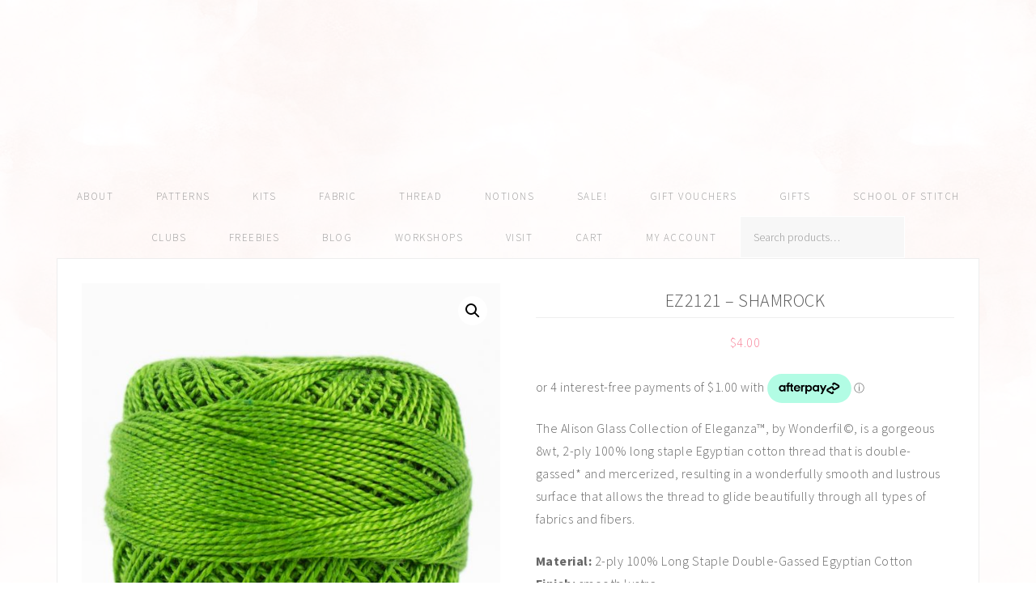

--- FILE ---
content_type: text/html; charset=UTF-8
request_url: https://amykallissa.com/product/ez2121-shamrock/
body_size: 50115
content:
<!DOCTYPE html>
<html lang="en-AU">
<head >
<meta charset="UTF-8" />
<meta name="viewport" content="width=device-width, initial-scale=1" />
<meta name='robots' content='index, follow, max-image-preview:large, max-snippet:-1, max-video-preview:-1' />

			<style type="text/css">
				.slide-excerpt { width: 50%; }
				.slide-excerpt { bottom: 0; }
				.slide-excerpt { right: 0; }
				.flexslider { max-width: 765px; max-height: 500px; }
				.slide-image { max-height: 500px; }
			</style>
			<style type="text/css">
				@media only screen
				and (min-device-width : 320px)
				and (max-device-width : 480px) {
					.slide-excerpt { display: none !important; }
				}
			</style> 
	<!-- This site is optimized with the Yoast SEO plugin v26.7 - https://yoast.com/wordpress/plugins/seo/ -->
	<title>Amy Kallissa - EZ2121 - Shamrock - Alison Glass Eleganza</title>
<link data-rocket-preload as="style" href="https://fonts.googleapis.com/css?family=Source%20Sans%20Pro%3A400%2C300italic%2C300%2C200italic%2C200%2C400italic%2C600%2C600italic%2C700%2C700italic&#038;display=swap" rel="preload">
<link href="https://fonts.googleapis.com/css?family=Source%20Sans%20Pro%3A400%2C300italic%2C300%2C200italic%2C200%2C400italic%2C600%2C600italic%2C700%2C700italic&#038;display=swap" media="print" onload="this.media=&#039;all&#039;" rel="stylesheet">
<noscript data-wpr-hosted-gf-parameters=""><link rel="stylesheet" href="https://fonts.googleapis.com/css?family=Source%20Sans%20Pro%3A400%2C300italic%2C300%2C200italic%2C200%2C400italic%2C600%2C600italic%2C700%2C700italic&#038;display=swap"></noscript>
	<meta name="description" content="The Alison Glass Collection of Eleganza™, by Wonderfil©, is a gorgeous 8wt, 2-ply 100% long staple Egyptian cotton thread." />
	<link rel="canonical" href="https://amykallissa.com/product/ez2121-shamrock/" />
	<meta property="og:locale" content="en_US" />
	<meta property="og:type" content="article" />
	<meta property="og:title" content="Amy Kallissa - EZ2121 - Shamrock - Alison Glass Eleganza" />
	<meta property="og:description" content="The Alison Glass Collection of Eleganza™, by Wonderfil©, is a gorgeous 8wt, 2-ply 100% long staple Egyptian cotton thread." />
	<meta property="og:url" content="https://amykallissa.com/product/ez2121-shamrock/" />
	<meta property="og:site_name" content="Amy Kallissa" />
	<meta property="article:modified_time" content="2022-01-30T07:32:56+00:00" />
	<meta property="og:image" content="https://i0.wp.com/amykallissa.com/wp-content/uploads/2021/04/EZ2121-CLOSE.jpg?fit=1200%2C1200&ssl=1" />
	<meta property="og:image:width" content="1200" />
	<meta property="og:image:height" content="1200" />
	<meta property="og:image:type" content="image/jpeg" />
	<meta name="twitter:card" content="summary_large_image" />
	<meta name="twitter:label1" content="Est. reading time" />
	<meta name="twitter:data1" content="1 minute" />
	<script type="application/ld+json" class="yoast-schema-graph">{"@context":"https://schema.org","@graph":[{"@type":"WebPage","@id":"https://amykallissa.com/product/ez2121-shamrock/","url":"https://amykallissa.com/product/ez2121-shamrock/","name":"Amy Kallissa - EZ2121 - Shamrock - Alison Glass Eleganza","isPartOf":{"@id":"https://amykallissa.com/#website"},"primaryImageOfPage":{"@id":"https://amykallissa.com/product/ez2121-shamrock/#primaryimage"},"image":{"@id":"https://amykallissa.com/product/ez2121-shamrock/#primaryimage"},"thumbnailUrl":"https://amykallissa.com/wp-content/uploads/2021/04/EZ2121-CLOSE.jpg","datePublished":"2021-04-01T10:33:50+00:00","dateModified":"2022-01-30T07:32:56+00:00","description":"The Alison Glass Collection of Eleganza™, by Wonderfil©, is a gorgeous 8wt, 2-ply 100% long staple Egyptian cotton thread.","breadcrumb":{"@id":"https://amykallissa.com/product/ez2121-shamrock/#breadcrumb"},"inLanguage":"en-AU","potentialAction":[{"@type":"ReadAction","target":["https://amykallissa.com/product/ez2121-shamrock/"]}]},{"@type":"ImageObject","inLanguage":"en-AU","@id":"https://amykallissa.com/product/ez2121-shamrock/#primaryimage","url":"https://amykallissa.com/wp-content/uploads/2021/04/EZ2121-CLOSE.jpg","contentUrl":"https://amykallissa.com/wp-content/uploads/2021/04/EZ2121-CLOSE.jpg","width":1200,"height":1200},{"@type":"BreadcrumbList","@id":"https://amykallissa.com/product/ez2121-shamrock/#breadcrumb","itemListElement":[{"@type":"ListItem","position":1,"name":"Home","item":"https://amykallissa.com/"},{"@type":"ListItem","position":2,"name":"Shop","item":"https://amykallissa.com/shop/"},{"@type":"ListItem","position":3,"name":"EZ2121 &#8211; Shamrock"}]},{"@type":"WebSite","@id":"https://amykallissa.com/#website","url":"https://amykallissa.com/","name":"Amy Kallissa","description":"","potentialAction":[{"@type":"SearchAction","target":{"@type":"EntryPoint","urlTemplate":"https://amykallissa.com/?s={search_term_string}"},"query-input":{"@type":"PropertyValueSpecification","valueRequired":true,"valueName":"search_term_string"}}],"inLanguage":"en-AU"}]}</script>
	<!-- / Yoast SEO plugin. -->


<link rel='dns-prefetch' href='//capi-automation.s3.us-east-2.amazonaws.com' />
<link rel='dns-prefetch' href='//fonts.googleapis.com' />
<link href='https://fonts.gstatic.com' crossorigin rel='preconnect' />
<link rel="alternate" type="application/rss+xml" title="Amy Kallissa &raquo; Feed" href="https://amykallissa.com/feed/" />
<link rel="alternate" type="application/rss+xml" title="Amy Kallissa &raquo; Comments Feed" href="https://amykallissa.com/comments/feed/" />
<link rel="alternate" type="text/calendar" title="Amy Kallissa &raquo; iCal Feed" href="https://amykallissa.com/workshops/?ical=1" />
<link rel="alternate" type="application/rss+xml" title="Amy Kallissa &raquo; EZ2121 &#8211; Shamrock Comments Feed" href="https://amykallissa.com/product/ez2121-shamrock/feed/" />
<link rel="alternate" title="oEmbed (JSON)" type="application/json+oembed" href="https://amykallissa.com/wp-json/oembed/1.0/embed?url=https%3A%2F%2Famykallissa.com%2Fproduct%2Fez2121-shamrock%2F" />
<link rel="alternate" title="oEmbed (XML)" type="text/xml+oembed" href="https://amykallissa.com/wp-json/oembed/1.0/embed?url=https%3A%2F%2Famykallissa.com%2Fproduct%2Fez2121-shamrock%2F&#038;format=xml" />
<style id='wp-img-auto-sizes-contain-inline-css' type='text/css'>
img:is([sizes=auto i],[sizes^="auto," i]){contain-intrinsic-size:3000px 1500px}
/*# sourceURL=wp-img-auto-sizes-contain-inline-css */
</style>
<link rel='stylesheet' id='adorn-css' href='https://amykallissa.com/wp-content/cache/background-css/1/amykallissa.com/wp-content/themes/restored316-adorn/style.css?ver=1.0.1&wpr_t=1769181480' type='text/css' media='all' />
<style id='adorn-inline-css' type='text/css'>

		}
		
/*# sourceURL=adorn-inline-css */
</style>
<style id='wp-emoji-styles-inline-css' type='text/css'>

	img.wp-smiley, img.emoji {
		display: inline !important;
		border: none !important;
		box-shadow: none !important;
		height: 1em !important;
		width: 1em !important;
		margin: 0 0.07em !important;
		vertical-align: -0.1em !important;
		background: none !important;
		padding: 0 !important;
	}
/*# sourceURL=wp-emoji-styles-inline-css */
</style>
<link rel='stylesheet' id='wp-block-library-css' href='https://amykallissa.com/wp-includes/css/dist/block-library/style.min.css?ver=5b8e1d346e67eb1f0c5e83bee644bdb0' type='text/css' media='all' />
<style id='global-styles-inline-css' type='text/css'>
:root{--wp--preset--aspect-ratio--square: 1;--wp--preset--aspect-ratio--4-3: 4/3;--wp--preset--aspect-ratio--3-4: 3/4;--wp--preset--aspect-ratio--3-2: 3/2;--wp--preset--aspect-ratio--2-3: 2/3;--wp--preset--aspect-ratio--16-9: 16/9;--wp--preset--aspect-ratio--9-16: 9/16;--wp--preset--color--black: #000000;--wp--preset--color--cyan-bluish-gray: #abb8c3;--wp--preset--color--white: #ffffff;--wp--preset--color--pale-pink: #f78da7;--wp--preset--color--vivid-red: #cf2e2e;--wp--preset--color--luminous-vivid-orange: #ff6900;--wp--preset--color--luminous-vivid-amber: #fcb900;--wp--preset--color--light-green-cyan: #7bdcb5;--wp--preset--color--vivid-green-cyan: #00d084;--wp--preset--color--pale-cyan-blue: #8ed1fc;--wp--preset--color--vivid-cyan-blue: #0693e3;--wp--preset--color--vivid-purple: #9b51e0;--wp--preset--gradient--vivid-cyan-blue-to-vivid-purple: linear-gradient(135deg,rgb(6,147,227) 0%,rgb(155,81,224) 100%);--wp--preset--gradient--light-green-cyan-to-vivid-green-cyan: linear-gradient(135deg,rgb(122,220,180) 0%,rgb(0,208,130) 100%);--wp--preset--gradient--luminous-vivid-amber-to-luminous-vivid-orange: linear-gradient(135deg,rgb(252,185,0) 0%,rgb(255,105,0) 100%);--wp--preset--gradient--luminous-vivid-orange-to-vivid-red: linear-gradient(135deg,rgb(255,105,0) 0%,rgb(207,46,46) 100%);--wp--preset--gradient--very-light-gray-to-cyan-bluish-gray: linear-gradient(135deg,rgb(238,238,238) 0%,rgb(169,184,195) 100%);--wp--preset--gradient--cool-to-warm-spectrum: linear-gradient(135deg,rgb(74,234,220) 0%,rgb(151,120,209) 20%,rgb(207,42,186) 40%,rgb(238,44,130) 60%,rgb(251,105,98) 80%,rgb(254,248,76) 100%);--wp--preset--gradient--blush-light-purple: linear-gradient(135deg,rgb(255,206,236) 0%,rgb(152,150,240) 100%);--wp--preset--gradient--blush-bordeaux: linear-gradient(135deg,rgb(254,205,165) 0%,rgb(254,45,45) 50%,rgb(107,0,62) 100%);--wp--preset--gradient--luminous-dusk: linear-gradient(135deg,rgb(255,203,112) 0%,rgb(199,81,192) 50%,rgb(65,88,208) 100%);--wp--preset--gradient--pale-ocean: linear-gradient(135deg,rgb(255,245,203) 0%,rgb(182,227,212) 50%,rgb(51,167,181) 100%);--wp--preset--gradient--electric-grass: linear-gradient(135deg,rgb(202,248,128) 0%,rgb(113,206,126) 100%);--wp--preset--gradient--midnight: linear-gradient(135deg,rgb(2,3,129) 0%,rgb(40,116,252) 100%);--wp--preset--font-size--small: 13px;--wp--preset--font-size--medium: 20px;--wp--preset--font-size--large: 36px;--wp--preset--font-size--x-large: 42px;--wp--preset--spacing--20: 0.44rem;--wp--preset--spacing--30: 0.67rem;--wp--preset--spacing--40: 1rem;--wp--preset--spacing--50: 1.5rem;--wp--preset--spacing--60: 2.25rem;--wp--preset--spacing--70: 3.38rem;--wp--preset--spacing--80: 5.06rem;--wp--preset--shadow--natural: 6px 6px 9px rgba(0, 0, 0, 0.2);--wp--preset--shadow--deep: 12px 12px 50px rgba(0, 0, 0, 0.4);--wp--preset--shadow--sharp: 6px 6px 0px rgba(0, 0, 0, 0.2);--wp--preset--shadow--outlined: 6px 6px 0px -3px rgb(255, 255, 255), 6px 6px rgb(0, 0, 0);--wp--preset--shadow--crisp: 6px 6px 0px rgb(0, 0, 0);}:where(.is-layout-flex){gap: 0.5em;}:where(.is-layout-grid){gap: 0.5em;}body .is-layout-flex{display: flex;}.is-layout-flex{flex-wrap: wrap;align-items: center;}.is-layout-flex > :is(*, div){margin: 0;}body .is-layout-grid{display: grid;}.is-layout-grid > :is(*, div){margin: 0;}:where(.wp-block-columns.is-layout-flex){gap: 2em;}:where(.wp-block-columns.is-layout-grid){gap: 2em;}:where(.wp-block-post-template.is-layout-flex){gap: 1.25em;}:where(.wp-block-post-template.is-layout-grid){gap: 1.25em;}.has-black-color{color: var(--wp--preset--color--black) !important;}.has-cyan-bluish-gray-color{color: var(--wp--preset--color--cyan-bluish-gray) !important;}.has-white-color{color: var(--wp--preset--color--white) !important;}.has-pale-pink-color{color: var(--wp--preset--color--pale-pink) !important;}.has-vivid-red-color{color: var(--wp--preset--color--vivid-red) !important;}.has-luminous-vivid-orange-color{color: var(--wp--preset--color--luminous-vivid-orange) !important;}.has-luminous-vivid-amber-color{color: var(--wp--preset--color--luminous-vivid-amber) !important;}.has-light-green-cyan-color{color: var(--wp--preset--color--light-green-cyan) !important;}.has-vivid-green-cyan-color{color: var(--wp--preset--color--vivid-green-cyan) !important;}.has-pale-cyan-blue-color{color: var(--wp--preset--color--pale-cyan-blue) !important;}.has-vivid-cyan-blue-color{color: var(--wp--preset--color--vivid-cyan-blue) !important;}.has-vivid-purple-color{color: var(--wp--preset--color--vivid-purple) !important;}.has-black-background-color{background-color: var(--wp--preset--color--black) !important;}.has-cyan-bluish-gray-background-color{background-color: var(--wp--preset--color--cyan-bluish-gray) !important;}.has-white-background-color{background-color: var(--wp--preset--color--white) !important;}.has-pale-pink-background-color{background-color: var(--wp--preset--color--pale-pink) !important;}.has-vivid-red-background-color{background-color: var(--wp--preset--color--vivid-red) !important;}.has-luminous-vivid-orange-background-color{background-color: var(--wp--preset--color--luminous-vivid-orange) !important;}.has-luminous-vivid-amber-background-color{background-color: var(--wp--preset--color--luminous-vivid-amber) !important;}.has-light-green-cyan-background-color{background-color: var(--wp--preset--color--light-green-cyan) !important;}.has-vivid-green-cyan-background-color{background-color: var(--wp--preset--color--vivid-green-cyan) !important;}.has-pale-cyan-blue-background-color{background-color: var(--wp--preset--color--pale-cyan-blue) !important;}.has-vivid-cyan-blue-background-color{background-color: var(--wp--preset--color--vivid-cyan-blue) !important;}.has-vivid-purple-background-color{background-color: var(--wp--preset--color--vivid-purple) !important;}.has-black-border-color{border-color: var(--wp--preset--color--black) !important;}.has-cyan-bluish-gray-border-color{border-color: var(--wp--preset--color--cyan-bluish-gray) !important;}.has-white-border-color{border-color: var(--wp--preset--color--white) !important;}.has-pale-pink-border-color{border-color: var(--wp--preset--color--pale-pink) !important;}.has-vivid-red-border-color{border-color: var(--wp--preset--color--vivid-red) !important;}.has-luminous-vivid-orange-border-color{border-color: var(--wp--preset--color--luminous-vivid-orange) !important;}.has-luminous-vivid-amber-border-color{border-color: var(--wp--preset--color--luminous-vivid-amber) !important;}.has-light-green-cyan-border-color{border-color: var(--wp--preset--color--light-green-cyan) !important;}.has-vivid-green-cyan-border-color{border-color: var(--wp--preset--color--vivid-green-cyan) !important;}.has-pale-cyan-blue-border-color{border-color: var(--wp--preset--color--pale-cyan-blue) !important;}.has-vivid-cyan-blue-border-color{border-color: var(--wp--preset--color--vivid-cyan-blue) !important;}.has-vivid-purple-border-color{border-color: var(--wp--preset--color--vivid-purple) !important;}.has-vivid-cyan-blue-to-vivid-purple-gradient-background{background: var(--wp--preset--gradient--vivid-cyan-blue-to-vivid-purple) !important;}.has-light-green-cyan-to-vivid-green-cyan-gradient-background{background: var(--wp--preset--gradient--light-green-cyan-to-vivid-green-cyan) !important;}.has-luminous-vivid-amber-to-luminous-vivid-orange-gradient-background{background: var(--wp--preset--gradient--luminous-vivid-amber-to-luminous-vivid-orange) !important;}.has-luminous-vivid-orange-to-vivid-red-gradient-background{background: var(--wp--preset--gradient--luminous-vivid-orange-to-vivid-red) !important;}.has-very-light-gray-to-cyan-bluish-gray-gradient-background{background: var(--wp--preset--gradient--very-light-gray-to-cyan-bluish-gray) !important;}.has-cool-to-warm-spectrum-gradient-background{background: var(--wp--preset--gradient--cool-to-warm-spectrum) !important;}.has-blush-light-purple-gradient-background{background: var(--wp--preset--gradient--blush-light-purple) !important;}.has-blush-bordeaux-gradient-background{background: var(--wp--preset--gradient--blush-bordeaux) !important;}.has-luminous-dusk-gradient-background{background: var(--wp--preset--gradient--luminous-dusk) !important;}.has-pale-ocean-gradient-background{background: var(--wp--preset--gradient--pale-ocean) !important;}.has-electric-grass-gradient-background{background: var(--wp--preset--gradient--electric-grass) !important;}.has-midnight-gradient-background{background: var(--wp--preset--gradient--midnight) !important;}.has-small-font-size{font-size: var(--wp--preset--font-size--small) !important;}.has-medium-font-size{font-size: var(--wp--preset--font-size--medium) !important;}.has-large-font-size{font-size: var(--wp--preset--font-size--large) !important;}.has-x-large-font-size{font-size: var(--wp--preset--font-size--x-large) !important;}
/*# sourceURL=global-styles-inline-css */
</style>

<style id='classic-theme-styles-inline-css' type='text/css'>
/*! This file is auto-generated */
.wp-block-button__link{color:#fff;background-color:#32373c;border-radius:9999px;box-shadow:none;text-decoration:none;padding:calc(.667em + 2px) calc(1.333em + 2px);font-size:1.125em}.wp-block-file__button{background:#32373c;color:#fff;text-decoration:none}
/*# sourceURL=/wp-includes/css/classic-themes.min.css */
</style>
<link rel='stylesheet' id='cpsh-shortcodes-css' href='https://amykallissa.com/wp-content/plugins/column-shortcodes//assets/css/shortcodes.css?ver=1.0.1' type='text/css' media='all' />
<link rel='stylesheet' id='responsive-lightbox-imagelightbox-css' href='https://amykallissa.com/wp-content/plugins/responsive-lightbox/assets/imagelightbox/imagelightbox.min.css?ver=1.0.0' type='text/css' media='all' />
<link rel='stylesheet' id='simple-banner-style-css' href='https://amykallissa.com/wp-content/plugins/simple-banner/simple-banner.css?ver=3.2.0' type='text/css' media='all' />
<link rel='stylesheet' id='woocommerce-layout-css' href='https://amykallissa.com/wp-content/plugins/woocommerce/assets/css/woocommerce-layout.css?ver=10.4.3' type='text/css' media='all' />
<style id='woocommerce-layout-inline-css' type='text/css'>

	.infinite-scroll .woocommerce-pagination {
		display: none;
	}
/*# sourceURL=woocommerce-layout-inline-css */
</style>
<link rel='stylesheet' id='woocommerce-smallscreen-css' href='https://amykallissa.com/wp-content/plugins/woocommerce/assets/css/woocommerce-smallscreen.css?ver=10.4.3' type='text/css' media='only screen and (max-width: 768px)' />
<link rel='stylesheet' id='woocommerce-general-css' href='https://amykallissa.com/wp-content/cache/background-css/1/amykallissa.com/wp-content/plugins/woocommerce/assets/css/woocommerce.css?ver=10.4.3&wpr_t=1769181480' type='text/css' media='all' />
<style id='woocommerce-inline-inline-css' type='text/css'>
.woocommerce form .form-row .required { visibility: visible; }
/*# sourceURL=woocommerce-inline-inline-css */
</style>
<link rel='stylesheet' id='zonosch_zonos_client_css-css' href='https://amykallissa.com/wp-content/plugins/zonos-checkout-for-woocommerce/client/css/ZONOSCH_Client.css?ver=1.5.3' type='text/css' media='all' />
<link rel='stylesheet' id='wc-sc-product-page-gift-form-css' href='https://amykallissa.com/wp-content/plugins/woocommerce-smart-coupons/assets/css/product-page-gift-form.min.css?ver=9.68.0' type='text/css' media='all' />

<link rel='stylesheet' id='dashicons-css' href='https://amykallissa.com/wp-includes/css/dashicons.min.css?ver=5b8e1d346e67eb1f0c5e83bee644bdb0' type='text/css' media='all' />
<style id='dashicons-inline-css' type='text/css'>
[data-font="Dashicons"]:before {font-family: 'Dashicons' !important;content: attr(data-icon) !important;speak: none !important;font-weight: normal !important;font-variant: normal !important;text-transform: none !important;line-height: 1 !important;font-style: normal !important;-webkit-font-smoothing: antialiased !important;-moz-osx-font-smoothing: grayscale !important;}
/*# sourceURL=dashicons-inline-css */
</style>
<link rel='stylesheet' id='simple-social-icons-font-css' href='https://amykallissa.com/wp-content/plugins/simple-social-icons/css/style.css?ver=4.0.0' type='text/css' media='all' />
<link rel='stylesheet' id='wc_stripe_express_checkout_style-css' href='https://amykallissa.com/wp-content/plugins/woocommerce-gateway-stripe/build/express-checkout.css?ver=f49792bd42ded7e3e1cb' type='text/css' media='all' />
<style id='rocket-lazyload-inline-css' type='text/css'>
.rll-youtube-player{position:relative;padding-bottom:56.23%;height:0;overflow:hidden;max-width:100%;}.rll-youtube-player:focus-within{outline: 2px solid currentColor;outline-offset: 5px;}.rll-youtube-player iframe{position:absolute;top:0;left:0;width:100%;height:100%;z-index:100;background:0 0}.rll-youtube-player img{bottom:0;display:block;left:0;margin:auto;max-width:100%;width:100%;position:absolute;right:0;top:0;border:none;height:auto;-webkit-transition:.4s all;-moz-transition:.4s all;transition:.4s all}.rll-youtube-player img:hover{-webkit-filter:brightness(75%)}.rll-youtube-player .play{height:100%;width:100%;left:0;top:0;position:absolute;background:var(--wpr-bg-a54448c2-f6e0-4af9-a1fa-af9409f671c6) no-repeat center;background-color: transparent !important;cursor:pointer;border:none;}
/*# sourceURL=rocket-lazyload-inline-css */
</style>
<link rel='stylesheet' id='slider_styles-css' href='https://amykallissa.com/wp-content/cache/background-css/1/amykallissa.com/wp-content/plugins/genesis-responsive-slider/assets/style.css?ver=1.0.1&wpr_t=1769181480' type='text/css' media='all' />
<script type="text/javascript" src="https://amykallissa.com/wp-includes/js/jquery/jquery.min.js?ver=3.7.1" id="jquery-core-js"></script>
<script type="text/javascript" src="https://amykallissa.com/wp-includes/js/jquery/jquery-migrate.min.js?ver=3.4.1" id="jquery-migrate-js"></script>
<script type="text/javascript" src="https://amykallissa.com/wp-content/plugins/responsive-lightbox/assets/dompurify/purify.min.js?ver=3.3.1" id="dompurify-js"></script>
<script type="text/javascript" id="responsive-lightbox-sanitizer-js-before">
/* <![CDATA[ */
window.RLG = window.RLG || {}; window.RLG.sanitizeAllowedHosts = ["youtube.com","www.youtube.com","youtu.be","vimeo.com","player.vimeo.com"];
//# sourceURL=responsive-lightbox-sanitizer-js-before
/* ]]> */
</script>
<script type="text/javascript" src="https://amykallissa.com/wp-content/plugins/responsive-lightbox/js/sanitizer.js?ver=2.6.1" id="responsive-lightbox-sanitizer-js"></script>
<script type="text/javascript" src="https://amykallissa.com/wp-content/plugins/responsive-lightbox/assets/imagelightbox/imagelightbox.min.js?ver=1.0.0" id="responsive-lightbox-imagelightbox-js"></script>
<script src='https://amykallissa.com/wp-content/plugins/event-tickets/common/build/js/underscore-before.js'></script>
<script type="text/javascript" src="https://amykallissa.com/wp-includes/js/underscore.min.js?ver=1.13.7" id="underscore-js"></script>
<script src='https://amykallissa.com/wp-content/plugins/event-tickets/common/build/js/underscore-after.js'></script>
<script type="text/javascript" src="https://amykallissa.com/wp-content/plugins/responsive-lightbox/assets/infinitescroll/infinite-scroll.pkgd.min.js?ver=4.0.1" id="responsive-lightbox-infinite-scroll-js"></script>
<script type="text/javascript" id="responsive-lightbox-js-before">
/* <![CDATA[ */
var rlArgs = {"script":"imagelightbox","selector":"lightbox","customEvents":"","activeGalleries":true,"animationSpeed":250,"preloadNext":true,"enableKeyboard":true,"quitOnEnd":false,"quitOnImageClick":false,"quitOnDocumentClick":true,"woocommerce_gallery":true,"ajaxurl":"https:\/\/amykallissa.com\/wp-admin\/admin-ajax.php","nonce":"b4d7195906","preview":false,"postId":7186,"scriptExtension":false};

//# sourceURL=responsive-lightbox-js-before
/* ]]> */
</script>
<script type="text/javascript" src="https://amykallissa.com/wp-content/plugins/responsive-lightbox/js/front.js?ver=2.6.1" id="responsive-lightbox-js"></script>
<script type="text/javascript" id="simple-banner-script-js-before">
/* <![CDATA[ */
const simpleBannerScriptParams = {"pro_version_enabled":"","debug_mode":false,"id":7186,"version":"3.2.0","banner_params":[{"hide_simple_banner":"yes","simple_banner_prepend_element":"body","simple_banner_position":"fixed","header_margin":"40","header_padding":"40","wp_body_open_enabled":"on","wp_body_open":true,"simple_banner_z_index":"","simple_banner_text":"We're closed while we attend Houston Quilt Market &amp; Quilt Festival! Any orders placed after 12 Noon on Wednesday 18th October will be packed and mailed when we return on Monday 18th November. Apologies for any inconvenience that this may cause and happy stitching!","disabled_on_current_page":false,"disabled_pages_array":[],"is_current_page_a_post":false,"disabled_on_posts":"","simple_banner_disabled_page_paths":false,"simple_banner_font_size":"14px","simple_banner_color":"#F9859B","simple_banner_text_color":"","simple_banner_link_color":"","simple_banner_close_color":"","simple_banner_custom_css":"","simple_banner_scrolling_custom_css":"","simple_banner_text_custom_css":"","simple_banner_button_css":"","site_custom_css":"","keep_site_custom_css":"","site_custom_js":"","keep_site_custom_js":"","close_button_enabled":"on","close_button_expiration":"","close_button_cookie_set":false,"current_date":{"date":"2026-01-23 04:18:00.207235","timezone_type":3,"timezone":"UTC"},"start_date":{"date":"2026-01-23 04:18:00.207240","timezone_type":3,"timezone":"UTC"},"end_date":{"date":"2026-01-23 04:18:00.207243","timezone_type":3,"timezone":"UTC"},"simple_banner_start_after_date":"","simple_banner_remove_after_date":"","simple_banner_insert_inside_element":""}]}
//# sourceURL=simple-banner-script-js-before
/* ]]> */
</script>
<script type="text/javascript" src="https://amykallissa.com/wp-content/plugins/simple-banner/simple-banner.js?ver=3.2.0" id="simple-banner-script-js"></script>
<script type="text/javascript" id="wc-single-product-js-extra">
/* <![CDATA[ */
var wc_single_product_params = {"i18n_required_rating_text":"Please select a rating","i18n_rating_options":["1 of 5 stars","2 of 5 stars","3 of 5 stars","4 of 5 stars","5 of 5 stars"],"i18n_product_gallery_trigger_text":"View full-screen image gallery","review_rating_required":"yes","flexslider":{"rtl":false,"animation":"slide","smoothHeight":true,"directionNav":false,"controlNav":"thumbnails","slideshow":false,"animationSpeed":500,"animationLoop":false,"allowOneSlide":false},"zoom_enabled":"","zoom_options":[],"photoswipe_enabled":"","photoswipe_options":{"shareEl":false,"closeOnScroll":false,"history":false,"hideAnimationDuration":0,"showAnimationDuration":0},"flexslider_enabled":""};
//# sourceURL=wc-single-product-js-extra
/* ]]> */
</script>
<script type="text/javascript" src="https://amykallissa.com/wp-content/plugins/woocommerce/assets/js/frontend/single-product.min.js?ver=10.4.3" id="wc-single-product-js" defer="defer" data-wp-strategy="defer"></script>
<script type="text/javascript" src="https://amykallissa.com/wp-content/plugins/woocommerce/assets/js/jquery-blockui/jquery.blockUI.min.js?ver=2.7.0-wc.10.4.3" id="wc-jquery-blockui-js" defer="defer" data-wp-strategy="defer"></script>
<script type="text/javascript" src="https://amykallissa.com/wp-content/plugins/woocommerce/assets/js/js-cookie/js.cookie.min.js?ver=2.1.4-wc.10.4.3" id="wc-js-cookie-js" defer="defer" data-wp-strategy="defer"></script>
<script type="text/javascript" id="woocommerce-js-extra">
/* <![CDATA[ */
var woocommerce_params = {"ajax_url":"/wp-admin/admin-ajax.php","wc_ajax_url":"/?wc-ajax=%%endpoint%%","i18n_password_show":"Show password","i18n_password_hide":"Hide password"};
//# sourceURL=woocommerce-js-extra
/* ]]> */
</script>
<script type="text/javascript" src="https://amykallissa.com/wp-content/plugins/woocommerce/assets/js/frontend/woocommerce.min.js?ver=10.4.3" id="woocommerce-js" defer="defer" data-wp-strategy="defer"></script>
<script type="text/javascript" id="ajax-admin-url-js-js-extra">
/* <![CDATA[ */
var ZonosAjax = {"ajax_url":"https://amykallissa.com/wp-admin/admin-ajax.php","nonce":"a494a743b3"};
//# sourceURL=ajax-admin-url-js-js-extra
/* ]]> */
</script>
<script type="text/javascript" src="https://amykallissa.com/wp-content/plugins/zonos-checkout-for-woocommerce/client/js/ZONOSCH_Client.js" id="ajax-admin-url-js-js"></script>
<script type="text/javascript" src="https://amykallissa.com/wp-content/themes/restored316-adorn/js/responsive-menu.js?ver=1.0.0" id="adorn-responsive-menu-js"></script>
<script type="text/javascript" src="https://amykallissa.com/wp-content/plugins/woocommerce/assets/js/flexslider/jquery.flexslider.min.js?ver=2.7.2-wc.10.4.3" id="wc-flexslider-js" defer="defer" data-wp-strategy="defer"></script>
<script type="text/javascript" id="ajax_operation_script-js-extra">
/* <![CDATA[ */
var bigdatacloud_key = {"key":""};
var myAjax = {"ajaxurl":"https://amykallissa.com/wp-admin/admin-ajax.php"};
//# sourceURL=ajax_operation_script-js-extra
/* ]]> */
</script>
<script type="text/javascript" src="https://amykallissa.com/wp-content/plugins/woocommerce-anti-fraud/assets/js/geoloc.js?ver=1.0" id="ajax_operation_script-js"></script>
<link rel="https://api.w.org/" href="https://amykallissa.com/wp-json/" /><link rel="alternate" title="JSON" type="application/json" href="https://amykallissa.com/wp-json/wp/v2/product/7186" /><link rel="EditURI" type="application/rsd+xml" title="RSD" href="https://amykallissa.com/xmlrpc.php?rsd" />
<style id="simple-banner-hide" type="text/css">.simple-banner{display:none;}</style><style id="simple-banner-position" type="text/css">.simple-banner{position:fixed;}</style><style id="simple-banner-font-size" type="text/css">.simple-banner .simple-banner-text{font-size:14px;}</style><style id="simple-banner-background-color" type="text/css">.simple-banner{background:#F9859B;}</style><style id="simple-banner-text-color" type="text/css">.simple-banner .simple-banner-text{color: #ffffff;}</style><style id="simple-banner-link-color" type="text/css">.simple-banner .simple-banner-text a{color:#f16521;}</style><style id="simple-banner-z-index" type="text/css">.simple-banner{z-index: 99999;}</style><style id="simple-banner-site-custom-css-dummy" type="text/css"></style><script id="simple-banner-site-custom-js-dummy" type="text/javascript"></script><meta name="et-api-version" content="v1"><meta name="et-api-origin" content="https://amykallissa.com"><link rel="https://theeventscalendar.com/" href="https://amykallissa.com/wp-json/tribe/tickets/v1/" /><meta name="tec-api-version" content="v1"><meta name="tec-api-origin" content="https://amykallissa.com"><link rel="alternate" href="https://amykallissa.com/wp-json/tribe/events/v1/" /><link rel="pingback" href="https://amykallissa.com/xmlrpc.php" />
<style type="text/css">.site-title a { background: var(--wpr-bg-a5604eb9-cf8f-418b-ae21-0a95a43cb1c1) no-repeat !important; }</style>
	<noscript><style>.woocommerce-product-gallery{ opacity: 1 !important; }</style></noscript>
				<script  type="text/javascript">
				!function(f,b,e,v,n,t,s){if(f.fbq)return;n=f.fbq=function(){n.callMethod?
					n.callMethod.apply(n,arguments):n.queue.push(arguments)};if(!f._fbq)f._fbq=n;
					n.push=n;n.loaded=!0;n.version='2.0';n.queue=[];t=b.createElement(e);t.async=!0;
					t.src=v;s=b.getElementsByTagName(e)[0];s.parentNode.insertBefore(t,s)}(window,
					document,'script','https://connect.facebook.net/en_US/fbevents.js');
			</script>
			<!-- WooCommerce Facebook Integration Begin -->
			<script  type="text/javascript">

				fbq('init', '457973551946163', {}, {
    "agent": "woocommerce_6-10.4.3-3.5.15"
});

				document.addEventListener( 'DOMContentLoaded', function() {
					// Insert placeholder for events injected when a product is added to the cart through AJAX.
					document.body.insertAdjacentHTML( 'beforeend', '<div class=\"wc-facebook-pixel-event-placeholder\"></div>' );
				}, false );

			</script>
			<!-- WooCommerce Facebook Integration End -->
			<link rel="icon" href="https://amykallissa.com/wp-content/uploads/2022/02/cropped-Website-Header-image-01-32x32.png" sizes="32x32" />
<link rel="icon" href="https://amykallissa.com/wp-content/uploads/2022/02/cropped-Website-Header-image-01-192x192.png" sizes="192x192" />
<link rel="apple-touch-icon" href="https://amykallissa.com/wp-content/uploads/2022/02/cropped-Website-Header-image-01-180x180.png" />
<meta name="msapplication-TileImage" content="https://amykallissa.com/wp-content/uploads/2022/02/cropped-Website-Header-image-01-270x270.png" />
		<style type="text/css" id="wp-custom-css">
			/*
Welcome to Custom CSS!

To learn how this works, see http://wp.me/PEmnE-Bt
*/
ul.products .count {
	display: none !important;
}

.woocommerce .product_meta {
	display: none;
}
.woocommerce ul.products li.product, .woocommerce-page ul.products li.product {
    background: none;
    margin: 0 !important;
    padding: 1% !important;
    width: 20% !important;
}
#wc_checkout_add_ons {
    width:75%;
    margin:30px auto 30px auto;
		font-weight: 700;
}
#wc_checkout_add_ons {
background-color: #fceae2 !important;
}
#wc_checkout_add_ons span.description {
		font-weight: 300;	
}
.woocommerce form .form-row label {
font-weight: 700;
}
.woocommerce button.button {
	font-weight:700 !important;
	font-size: 14px !important;
}
.wc-proceed-to-checkout a.checkout-button { 
	font-weight:700 !important;
	font-size: 14px !important;
}

.woocommerce-product-search {
	align-items: right
}
		</style>
		<noscript><style id="rocket-lazyload-nojs-css">.rll-youtube-player, [data-lazy-src]{display:none !important;}</style></noscript><link rel='stylesheet' id='wc-stripe-blocks-checkout-style-css' href='https://amykallissa.com/wp-content/plugins/woocommerce-gateway-stripe/build/upe-blocks.css?ver=5149cca93b0373758856' type='text/css' media='all' />
<link rel='stylesheet' id='wc-blocks-style-css' href='https://amykallissa.com/wp-content/plugins/woocommerce/assets/client/blocks/wc-blocks.css?ver=wc-10.4.3' type='text/css' media='all' />
<link rel='stylesheet' id='wc-stripe-upe-classic-css' href='https://amykallissa.com/wp-content/plugins/woocommerce-gateway-stripe/build/upe-classic.css?ver=10.3.1' type='text/css' media='all' />
<link rel='stylesheet' id='stripelink_styles-css' href='https://amykallissa.com/wp-content/cache/background-css/1/amykallissa.com/wp-content/plugins/woocommerce-gateway-stripe/assets/css/stripe-link.css?ver=10.3.1&wpr_t=1769181480' type='text/css' media='all' />
<style id="wpr-lazyload-bg-container"></style><style id="wpr-lazyload-bg-exclusion"></style>
<noscript>
<style id="wpr-lazyload-bg-nostyle">body{--wpr-bg-387c616f-4655-45cf-9356-4752f9abe166: url('https://amykallissa.com/wp-content/themes/restored316-adorn/images/bg.png');}.home-top-right .genesis_responsive_slider .flex-direction-nav li a{--wpr-bg-e6fd05e9-4ef0-448b-9c47-4c12dccc5f74: url('https://amykallissa.com/wp-content/themes/restored316-adorn/images/icon-direction-nav.png');}.home-top-right .genesis_responsive_slider .flex-control-nav li a{--wpr-bg-0656eda7-999b-49e7-a7e2-846b0b7d60f3: url('https://amykallissa.com/wp-content/themes/restored316-adorn/images/icon-control-nav.png');}.woocommerce .blockUI.blockOverlay::before{--wpr-bg-17cee826-982a-4a0f-ac8d-4aeb687ef366: url('https://amykallissa.com/wp-content/plugins/woocommerce/assets/images/icons/loader.svg');}.woocommerce .loader::before{--wpr-bg-ed9935ce-e315-4388-8051-77ac4e8349f8: url('https://amykallissa.com/wp-content/plugins/woocommerce/assets/images/icons/loader.svg');}#add_payment_method #payment div.payment_box .wc-credit-card-form-card-cvc.visa,#add_payment_method #payment div.payment_box .wc-credit-card-form-card-expiry.visa,#add_payment_method #payment div.payment_box .wc-credit-card-form-card-number.visa,.woocommerce-cart #payment div.payment_box .wc-credit-card-form-card-cvc.visa,.woocommerce-cart #payment div.payment_box .wc-credit-card-form-card-expiry.visa,.woocommerce-cart #payment div.payment_box .wc-credit-card-form-card-number.visa,.woocommerce-checkout #payment div.payment_box .wc-credit-card-form-card-cvc.visa,.woocommerce-checkout #payment div.payment_box .wc-credit-card-form-card-expiry.visa,.woocommerce-checkout #payment div.payment_box .wc-credit-card-form-card-number.visa{--wpr-bg-e58cf1f8-2b81-4533-82c3-179263783e5d: url('https://amykallissa.com/wp-content/plugins/woocommerce/assets/images/icons/credit-cards/visa.svg');}#add_payment_method #payment div.payment_box .wc-credit-card-form-card-cvc.mastercard,#add_payment_method #payment div.payment_box .wc-credit-card-form-card-expiry.mastercard,#add_payment_method #payment div.payment_box .wc-credit-card-form-card-number.mastercard,.woocommerce-cart #payment div.payment_box .wc-credit-card-form-card-cvc.mastercard,.woocommerce-cart #payment div.payment_box .wc-credit-card-form-card-expiry.mastercard,.woocommerce-cart #payment div.payment_box .wc-credit-card-form-card-number.mastercard,.woocommerce-checkout #payment div.payment_box .wc-credit-card-form-card-cvc.mastercard,.woocommerce-checkout #payment div.payment_box .wc-credit-card-form-card-expiry.mastercard,.woocommerce-checkout #payment div.payment_box .wc-credit-card-form-card-number.mastercard{--wpr-bg-8e900e9f-7d46-480b-9fe7-0efc5ec5e83f: url('https://amykallissa.com/wp-content/plugins/woocommerce/assets/images/icons/credit-cards/mastercard.svg');}#add_payment_method #payment div.payment_box .wc-credit-card-form-card-cvc.laser,#add_payment_method #payment div.payment_box .wc-credit-card-form-card-expiry.laser,#add_payment_method #payment div.payment_box .wc-credit-card-form-card-number.laser,.woocommerce-cart #payment div.payment_box .wc-credit-card-form-card-cvc.laser,.woocommerce-cart #payment div.payment_box .wc-credit-card-form-card-expiry.laser,.woocommerce-cart #payment div.payment_box .wc-credit-card-form-card-number.laser,.woocommerce-checkout #payment div.payment_box .wc-credit-card-form-card-cvc.laser,.woocommerce-checkout #payment div.payment_box .wc-credit-card-form-card-expiry.laser,.woocommerce-checkout #payment div.payment_box .wc-credit-card-form-card-number.laser{--wpr-bg-146c3183-8806-4550-8b85-732f9afb73ad: url('https://amykallissa.com/wp-content/plugins/woocommerce/assets/images/icons/credit-cards/laser.svg');}#add_payment_method #payment div.payment_box .wc-credit-card-form-card-cvc.dinersclub,#add_payment_method #payment div.payment_box .wc-credit-card-form-card-expiry.dinersclub,#add_payment_method #payment div.payment_box .wc-credit-card-form-card-number.dinersclub,.woocommerce-cart #payment div.payment_box .wc-credit-card-form-card-cvc.dinersclub,.woocommerce-cart #payment div.payment_box .wc-credit-card-form-card-expiry.dinersclub,.woocommerce-cart #payment div.payment_box .wc-credit-card-form-card-number.dinersclub,.woocommerce-checkout #payment div.payment_box .wc-credit-card-form-card-cvc.dinersclub,.woocommerce-checkout #payment div.payment_box .wc-credit-card-form-card-expiry.dinersclub,.woocommerce-checkout #payment div.payment_box .wc-credit-card-form-card-number.dinersclub{--wpr-bg-13fbcba0-7332-4368-aaea-f124b0485f29: url('https://amykallissa.com/wp-content/plugins/woocommerce/assets/images/icons/credit-cards/diners.svg');}#add_payment_method #payment div.payment_box .wc-credit-card-form-card-cvc.maestro,#add_payment_method #payment div.payment_box .wc-credit-card-form-card-expiry.maestro,#add_payment_method #payment div.payment_box .wc-credit-card-form-card-number.maestro,.woocommerce-cart #payment div.payment_box .wc-credit-card-form-card-cvc.maestro,.woocommerce-cart #payment div.payment_box .wc-credit-card-form-card-expiry.maestro,.woocommerce-cart #payment div.payment_box .wc-credit-card-form-card-number.maestro,.woocommerce-checkout #payment div.payment_box .wc-credit-card-form-card-cvc.maestro,.woocommerce-checkout #payment div.payment_box .wc-credit-card-form-card-expiry.maestro,.woocommerce-checkout #payment div.payment_box .wc-credit-card-form-card-number.maestro{--wpr-bg-2a630542-2d1b-45c2-afe9-63310413d76c: url('https://amykallissa.com/wp-content/plugins/woocommerce/assets/images/icons/credit-cards/maestro.svg');}#add_payment_method #payment div.payment_box .wc-credit-card-form-card-cvc.jcb,#add_payment_method #payment div.payment_box .wc-credit-card-form-card-expiry.jcb,#add_payment_method #payment div.payment_box .wc-credit-card-form-card-number.jcb,.woocommerce-cart #payment div.payment_box .wc-credit-card-form-card-cvc.jcb,.woocommerce-cart #payment div.payment_box .wc-credit-card-form-card-expiry.jcb,.woocommerce-cart #payment div.payment_box .wc-credit-card-form-card-number.jcb,.woocommerce-checkout #payment div.payment_box .wc-credit-card-form-card-cvc.jcb,.woocommerce-checkout #payment div.payment_box .wc-credit-card-form-card-expiry.jcb,.woocommerce-checkout #payment div.payment_box .wc-credit-card-form-card-number.jcb{--wpr-bg-80966076-67a3-4e89-80ae-2ace7b98381a: url('https://amykallissa.com/wp-content/plugins/woocommerce/assets/images/icons/credit-cards/jcb.svg');}#add_payment_method #payment div.payment_box .wc-credit-card-form-card-cvc.amex,#add_payment_method #payment div.payment_box .wc-credit-card-form-card-expiry.amex,#add_payment_method #payment div.payment_box .wc-credit-card-form-card-number.amex,.woocommerce-cart #payment div.payment_box .wc-credit-card-form-card-cvc.amex,.woocommerce-cart #payment div.payment_box .wc-credit-card-form-card-expiry.amex,.woocommerce-cart #payment div.payment_box .wc-credit-card-form-card-number.amex,.woocommerce-checkout #payment div.payment_box .wc-credit-card-form-card-cvc.amex,.woocommerce-checkout #payment div.payment_box .wc-credit-card-form-card-expiry.amex,.woocommerce-checkout #payment div.payment_box .wc-credit-card-form-card-number.amex{--wpr-bg-e2d9ed00-86f4-4a56-bf52-7e17746a9e34: url('https://amykallissa.com/wp-content/plugins/woocommerce/assets/images/icons/credit-cards/amex.svg');}#add_payment_method #payment div.payment_box .wc-credit-card-form-card-cvc.discover,#add_payment_method #payment div.payment_box .wc-credit-card-form-card-expiry.discover,#add_payment_method #payment div.payment_box .wc-credit-card-form-card-number.discover,.woocommerce-cart #payment div.payment_box .wc-credit-card-form-card-cvc.discover,.woocommerce-cart #payment div.payment_box .wc-credit-card-form-card-expiry.discover,.woocommerce-cart #payment div.payment_box .wc-credit-card-form-card-number.discover,.woocommerce-checkout #payment div.payment_box .wc-credit-card-form-card-cvc.discover,.woocommerce-checkout #payment div.payment_box .wc-credit-card-form-card-expiry.discover,.woocommerce-checkout #payment div.payment_box .wc-credit-card-form-card-number.discover{--wpr-bg-504859c1-4242-44f5-b8e1-38f06df02c5d: url('https://amykallissa.com/wp-content/plugins/woocommerce/assets/images/icons/credit-cards/discover.svg');}.flex-direction-nav li a{--wpr-bg-49075449-a2b3-4a7b-8610-f2b25290dc86: url('https://amykallissa.com/wp-content/plugins/genesis-responsive-slider/assets/images/bg_direction_nav.png');}.flex-control-nav li a{--wpr-bg-cdf2d1fa-9852-4d7d-894d-76b10582d894: url('https://amykallissa.com/wp-content/plugins/genesis-responsive-slider/assets/images/bg_control_nav.png');}.stripe-gateway-checkout-email-field button.stripe-gateway-stripelink-modal-trigger{--wpr-bg-6471a43e-b620-4e7d-8075-2148a9b5aab6: url('https://amykallissa.com/wp-content/plugins/woocommerce-gateway-stripe/assets/images/link.svg');}.rll-youtube-player .play{--wpr-bg-a54448c2-f6e0-4af9-a1fa-af9409f671c6: url('https://amykallissa.com/wp-content/plugins/wp-rocket/assets/img/youtube.png');}.site-title a{--wpr-bg-a5604eb9-cf8f-418b-ae21-0a95a43cb1c1: url('https://amykallissa.com/wp-content/uploads/2020/01/AmyKallissa_Logo_Website_75.png');}</style>
</noscript>
<script type="application/javascript">const rocket_pairs = [{"selector":"body","style":"body{--wpr-bg-387c616f-4655-45cf-9356-4752f9abe166: url('https:\/\/amykallissa.com\/wp-content\/themes\/restored316-adorn\/images\/bg.png');}","hash":"387c616f-4655-45cf-9356-4752f9abe166","url":"https:\/\/amykallissa.com\/wp-content\/themes\/restored316-adorn\/images\/bg.png"},{"selector":".home-top-right .genesis_responsive_slider .flex-direction-nav li a","style":".home-top-right .genesis_responsive_slider .flex-direction-nav li a{--wpr-bg-e6fd05e9-4ef0-448b-9c47-4c12dccc5f74: url('https:\/\/amykallissa.com\/wp-content\/themes\/restored316-adorn\/images\/icon-direction-nav.png');}","hash":"e6fd05e9-4ef0-448b-9c47-4c12dccc5f74","url":"https:\/\/amykallissa.com\/wp-content\/themes\/restored316-adorn\/images\/icon-direction-nav.png"},{"selector":".home-top-right .genesis_responsive_slider .flex-control-nav li a","style":".home-top-right .genesis_responsive_slider .flex-control-nav li a{--wpr-bg-0656eda7-999b-49e7-a7e2-846b0b7d60f3: url('https:\/\/amykallissa.com\/wp-content\/themes\/restored316-adorn\/images\/icon-control-nav.png');}","hash":"0656eda7-999b-49e7-a7e2-846b0b7d60f3","url":"https:\/\/amykallissa.com\/wp-content\/themes\/restored316-adorn\/images\/icon-control-nav.png"},{"selector":".woocommerce .blockUI.blockOverlay","style":".woocommerce .blockUI.blockOverlay::before{--wpr-bg-17cee826-982a-4a0f-ac8d-4aeb687ef366: url('https:\/\/amykallissa.com\/wp-content\/plugins\/woocommerce\/assets\/images\/icons\/loader.svg');}","hash":"17cee826-982a-4a0f-ac8d-4aeb687ef366","url":"https:\/\/amykallissa.com\/wp-content\/plugins\/woocommerce\/assets\/images\/icons\/loader.svg"},{"selector":".woocommerce .loader","style":".woocommerce .loader::before{--wpr-bg-ed9935ce-e315-4388-8051-77ac4e8349f8: url('https:\/\/amykallissa.com\/wp-content\/plugins\/woocommerce\/assets\/images\/icons\/loader.svg');}","hash":"ed9935ce-e315-4388-8051-77ac4e8349f8","url":"https:\/\/amykallissa.com\/wp-content\/plugins\/woocommerce\/assets\/images\/icons\/loader.svg"},{"selector":"#add_payment_method #payment div.payment_box .wc-credit-card-form-card-cvc.visa,#add_payment_method #payment div.payment_box .wc-credit-card-form-card-expiry.visa,#add_payment_method #payment div.payment_box .wc-credit-card-form-card-number.visa,.woocommerce-cart #payment div.payment_box .wc-credit-card-form-card-cvc.visa,.woocommerce-cart #payment div.payment_box .wc-credit-card-form-card-expiry.visa,.woocommerce-cart #payment div.payment_box .wc-credit-card-form-card-number.visa,.woocommerce-checkout #payment div.payment_box .wc-credit-card-form-card-cvc.visa,.woocommerce-checkout #payment div.payment_box .wc-credit-card-form-card-expiry.visa,.woocommerce-checkout #payment div.payment_box .wc-credit-card-form-card-number.visa","style":"#add_payment_method #payment div.payment_box .wc-credit-card-form-card-cvc.visa,#add_payment_method #payment div.payment_box .wc-credit-card-form-card-expiry.visa,#add_payment_method #payment div.payment_box .wc-credit-card-form-card-number.visa,.woocommerce-cart #payment div.payment_box .wc-credit-card-form-card-cvc.visa,.woocommerce-cart #payment div.payment_box .wc-credit-card-form-card-expiry.visa,.woocommerce-cart #payment div.payment_box .wc-credit-card-form-card-number.visa,.woocommerce-checkout #payment div.payment_box .wc-credit-card-form-card-cvc.visa,.woocommerce-checkout #payment div.payment_box .wc-credit-card-form-card-expiry.visa,.woocommerce-checkout #payment div.payment_box .wc-credit-card-form-card-number.visa{--wpr-bg-e58cf1f8-2b81-4533-82c3-179263783e5d: url('https:\/\/amykallissa.com\/wp-content\/plugins\/woocommerce\/assets\/images\/icons\/credit-cards\/visa.svg');}","hash":"e58cf1f8-2b81-4533-82c3-179263783e5d","url":"https:\/\/amykallissa.com\/wp-content\/plugins\/woocommerce\/assets\/images\/icons\/credit-cards\/visa.svg"},{"selector":"#add_payment_method #payment div.payment_box .wc-credit-card-form-card-cvc.mastercard,#add_payment_method #payment div.payment_box .wc-credit-card-form-card-expiry.mastercard,#add_payment_method #payment div.payment_box .wc-credit-card-form-card-number.mastercard,.woocommerce-cart #payment div.payment_box .wc-credit-card-form-card-cvc.mastercard,.woocommerce-cart #payment div.payment_box .wc-credit-card-form-card-expiry.mastercard,.woocommerce-cart #payment div.payment_box .wc-credit-card-form-card-number.mastercard,.woocommerce-checkout #payment div.payment_box .wc-credit-card-form-card-cvc.mastercard,.woocommerce-checkout #payment div.payment_box .wc-credit-card-form-card-expiry.mastercard,.woocommerce-checkout #payment div.payment_box .wc-credit-card-form-card-number.mastercard","style":"#add_payment_method #payment div.payment_box .wc-credit-card-form-card-cvc.mastercard,#add_payment_method #payment div.payment_box .wc-credit-card-form-card-expiry.mastercard,#add_payment_method #payment div.payment_box .wc-credit-card-form-card-number.mastercard,.woocommerce-cart #payment div.payment_box .wc-credit-card-form-card-cvc.mastercard,.woocommerce-cart #payment div.payment_box .wc-credit-card-form-card-expiry.mastercard,.woocommerce-cart #payment div.payment_box .wc-credit-card-form-card-number.mastercard,.woocommerce-checkout #payment div.payment_box .wc-credit-card-form-card-cvc.mastercard,.woocommerce-checkout #payment div.payment_box .wc-credit-card-form-card-expiry.mastercard,.woocommerce-checkout #payment div.payment_box .wc-credit-card-form-card-number.mastercard{--wpr-bg-8e900e9f-7d46-480b-9fe7-0efc5ec5e83f: url('https:\/\/amykallissa.com\/wp-content\/plugins\/woocommerce\/assets\/images\/icons\/credit-cards\/mastercard.svg');}","hash":"8e900e9f-7d46-480b-9fe7-0efc5ec5e83f","url":"https:\/\/amykallissa.com\/wp-content\/plugins\/woocommerce\/assets\/images\/icons\/credit-cards\/mastercard.svg"},{"selector":"#add_payment_method #payment div.payment_box .wc-credit-card-form-card-cvc.laser,#add_payment_method #payment div.payment_box .wc-credit-card-form-card-expiry.laser,#add_payment_method #payment div.payment_box .wc-credit-card-form-card-number.laser,.woocommerce-cart #payment div.payment_box .wc-credit-card-form-card-cvc.laser,.woocommerce-cart #payment div.payment_box .wc-credit-card-form-card-expiry.laser,.woocommerce-cart #payment div.payment_box .wc-credit-card-form-card-number.laser,.woocommerce-checkout #payment div.payment_box .wc-credit-card-form-card-cvc.laser,.woocommerce-checkout #payment div.payment_box .wc-credit-card-form-card-expiry.laser,.woocommerce-checkout #payment div.payment_box .wc-credit-card-form-card-number.laser","style":"#add_payment_method #payment div.payment_box .wc-credit-card-form-card-cvc.laser,#add_payment_method #payment div.payment_box .wc-credit-card-form-card-expiry.laser,#add_payment_method #payment div.payment_box .wc-credit-card-form-card-number.laser,.woocommerce-cart #payment div.payment_box .wc-credit-card-form-card-cvc.laser,.woocommerce-cart #payment div.payment_box .wc-credit-card-form-card-expiry.laser,.woocommerce-cart #payment div.payment_box .wc-credit-card-form-card-number.laser,.woocommerce-checkout #payment div.payment_box .wc-credit-card-form-card-cvc.laser,.woocommerce-checkout #payment div.payment_box .wc-credit-card-form-card-expiry.laser,.woocommerce-checkout #payment div.payment_box .wc-credit-card-form-card-number.laser{--wpr-bg-146c3183-8806-4550-8b85-732f9afb73ad: url('https:\/\/amykallissa.com\/wp-content\/plugins\/woocommerce\/assets\/images\/icons\/credit-cards\/laser.svg');}","hash":"146c3183-8806-4550-8b85-732f9afb73ad","url":"https:\/\/amykallissa.com\/wp-content\/plugins\/woocommerce\/assets\/images\/icons\/credit-cards\/laser.svg"},{"selector":"#add_payment_method #payment div.payment_box .wc-credit-card-form-card-cvc.dinersclub,#add_payment_method #payment div.payment_box .wc-credit-card-form-card-expiry.dinersclub,#add_payment_method #payment div.payment_box .wc-credit-card-form-card-number.dinersclub,.woocommerce-cart #payment div.payment_box .wc-credit-card-form-card-cvc.dinersclub,.woocommerce-cart #payment div.payment_box .wc-credit-card-form-card-expiry.dinersclub,.woocommerce-cart #payment div.payment_box .wc-credit-card-form-card-number.dinersclub,.woocommerce-checkout #payment div.payment_box .wc-credit-card-form-card-cvc.dinersclub,.woocommerce-checkout #payment div.payment_box .wc-credit-card-form-card-expiry.dinersclub,.woocommerce-checkout #payment div.payment_box .wc-credit-card-form-card-number.dinersclub","style":"#add_payment_method #payment div.payment_box .wc-credit-card-form-card-cvc.dinersclub,#add_payment_method #payment div.payment_box .wc-credit-card-form-card-expiry.dinersclub,#add_payment_method #payment div.payment_box .wc-credit-card-form-card-number.dinersclub,.woocommerce-cart #payment div.payment_box .wc-credit-card-form-card-cvc.dinersclub,.woocommerce-cart #payment div.payment_box .wc-credit-card-form-card-expiry.dinersclub,.woocommerce-cart #payment div.payment_box .wc-credit-card-form-card-number.dinersclub,.woocommerce-checkout #payment div.payment_box .wc-credit-card-form-card-cvc.dinersclub,.woocommerce-checkout #payment div.payment_box .wc-credit-card-form-card-expiry.dinersclub,.woocommerce-checkout #payment div.payment_box .wc-credit-card-form-card-number.dinersclub{--wpr-bg-13fbcba0-7332-4368-aaea-f124b0485f29: url('https:\/\/amykallissa.com\/wp-content\/plugins\/woocommerce\/assets\/images\/icons\/credit-cards\/diners.svg');}","hash":"13fbcba0-7332-4368-aaea-f124b0485f29","url":"https:\/\/amykallissa.com\/wp-content\/plugins\/woocommerce\/assets\/images\/icons\/credit-cards\/diners.svg"},{"selector":"#add_payment_method #payment div.payment_box .wc-credit-card-form-card-cvc.maestro,#add_payment_method #payment div.payment_box .wc-credit-card-form-card-expiry.maestro,#add_payment_method #payment div.payment_box .wc-credit-card-form-card-number.maestro,.woocommerce-cart #payment div.payment_box .wc-credit-card-form-card-cvc.maestro,.woocommerce-cart #payment div.payment_box .wc-credit-card-form-card-expiry.maestro,.woocommerce-cart #payment div.payment_box .wc-credit-card-form-card-number.maestro,.woocommerce-checkout #payment div.payment_box .wc-credit-card-form-card-cvc.maestro,.woocommerce-checkout #payment div.payment_box .wc-credit-card-form-card-expiry.maestro,.woocommerce-checkout #payment div.payment_box .wc-credit-card-form-card-number.maestro","style":"#add_payment_method #payment div.payment_box .wc-credit-card-form-card-cvc.maestro,#add_payment_method #payment div.payment_box .wc-credit-card-form-card-expiry.maestro,#add_payment_method #payment div.payment_box .wc-credit-card-form-card-number.maestro,.woocommerce-cart #payment div.payment_box .wc-credit-card-form-card-cvc.maestro,.woocommerce-cart #payment div.payment_box .wc-credit-card-form-card-expiry.maestro,.woocommerce-cart #payment div.payment_box .wc-credit-card-form-card-number.maestro,.woocommerce-checkout #payment div.payment_box .wc-credit-card-form-card-cvc.maestro,.woocommerce-checkout #payment div.payment_box .wc-credit-card-form-card-expiry.maestro,.woocommerce-checkout #payment div.payment_box .wc-credit-card-form-card-number.maestro{--wpr-bg-2a630542-2d1b-45c2-afe9-63310413d76c: url('https:\/\/amykallissa.com\/wp-content\/plugins\/woocommerce\/assets\/images\/icons\/credit-cards\/maestro.svg');}","hash":"2a630542-2d1b-45c2-afe9-63310413d76c","url":"https:\/\/amykallissa.com\/wp-content\/plugins\/woocommerce\/assets\/images\/icons\/credit-cards\/maestro.svg"},{"selector":"#add_payment_method #payment div.payment_box .wc-credit-card-form-card-cvc.jcb,#add_payment_method #payment div.payment_box .wc-credit-card-form-card-expiry.jcb,#add_payment_method #payment div.payment_box .wc-credit-card-form-card-number.jcb,.woocommerce-cart #payment div.payment_box .wc-credit-card-form-card-cvc.jcb,.woocommerce-cart #payment div.payment_box .wc-credit-card-form-card-expiry.jcb,.woocommerce-cart #payment div.payment_box .wc-credit-card-form-card-number.jcb,.woocommerce-checkout #payment div.payment_box .wc-credit-card-form-card-cvc.jcb,.woocommerce-checkout #payment div.payment_box .wc-credit-card-form-card-expiry.jcb,.woocommerce-checkout #payment div.payment_box .wc-credit-card-form-card-number.jcb","style":"#add_payment_method #payment div.payment_box .wc-credit-card-form-card-cvc.jcb,#add_payment_method #payment div.payment_box .wc-credit-card-form-card-expiry.jcb,#add_payment_method #payment div.payment_box .wc-credit-card-form-card-number.jcb,.woocommerce-cart #payment div.payment_box .wc-credit-card-form-card-cvc.jcb,.woocommerce-cart #payment div.payment_box .wc-credit-card-form-card-expiry.jcb,.woocommerce-cart #payment div.payment_box .wc-credit-card-form-card-number.jcb,.woocommerce-checkout #payment div.payment_box .wc-credit-card-form-card-cvc.jcb,.woocommerce-checkout #payment div.payment_box .wc-credit-card-form-card-expiry.jcb,.woocommerce-checkout #payment div.payment_box .wc-credit-card-form-card-number.jcb{--wpr-bg-80966076-67a3-4e89-80ae-2ace7b98381a: url('https:\/\/amykallissa.com\/wp-content\/plugins\/woocommerce\/assets\/images\/icons\/credit-cards\/jcb.svg');}","hash":"80966076-67a3-4e89-80ae-2ace7b98381a","url":"https:\/\/amykallissa.com\/wp-content\/plugins\/woocommerce\/assets\/images\/icons\/credit-cards\/jcb.svg"},{"selector":"#add_payment_method #payment div.payment_box .wc-credit-card-form-card-cvc.amex,#add_payment_method #payment div.payment_box .wc-credit-card-form-card-expiry.amex,#add_payment_method #payment div.payment_box .wc-credit-card-form-card-number.amex,.woocommerce-cart #payment div.payment_box .wc-credit-card-form-card-cvc.amex,.woocommerce-cart #payment div.payment_box .wc-credit-card-form-card-expiry.amex,.woocommerce-cart #payment div.payment_box .wc-credit-card-form-card-number.amex,.woocommerce-checkout #payment div.payment_box .wc-credit-card-form-card-cvc.amex,.woocommerce-checkout #payment div.payment_box .wc-credit-card-form-card-expiry.amex,.woocommerce-checkout #payment div.payment_box .wc-credit-card-form-card-number.amex","style":"#add_payment_method #payment div.payment_box .wc-credit-card-form-card-cvc.amex,#add_payment_method #payment div.payment_box .wc-credit-card-form-card-expiry.amex,#add_payment_method #payment div.payment_box .wc-credit-card-form-card-number.amex,.woocommerce-cart #payment div.payment_box .wc-credit-card-form-card-cvc.amex,.woocommerce-cart #payment div.payment_box .wc-credit-card-form-card-expiry.amex,.woocommerce-cart #payment div.payment_box .wc-credit-card-form-card-number.amex,.woocommerce-checkout #payment div.payment_box .wc-credit-card-form-card-cvc.amex,.woocommerce-checkout #payment div.payment_box .wc-credit-card-form-card-expiry.amex,.woocommerce-checkout #payment div.payment_box .wc-credit-card-form-card-number.amex{--wpr-bg-e2d9ed00-86f4-4a56-bf52-7e17746a9e34: url('https:\/\/amykallissa.com\/wp-content\/plugins\/woocommerce\/assets\/images\/icons\/credit-cards\/amex.svg');}","hash":"e2d9ed00-86f4-4a56-bf52-7e17746a9e34","url":"https:\/\/amykallissa.com\/wp-content\/plugins\/woocommerce\/assets\/images\/icons\/credit-cards\/amex.svg"},{"selector":"#add_payment_method #payment div.payment_box .wc-credit-card-form-card-cvc.discover,#add_payment_method #payment div.payment_box .wc-credit-card-form-card-expiry.discover,#add_payment_method #payment div.payment_box .wc-credit-card-form-card-number.discover,.woocommerce-cart #payment div.payment_box .wc-credit-card-form-card-cvc.discover,.woocommerce-cart #payment div.payment_box .wc-credit-card-form-card-expiry.discover,.woocommerce-cart #payment div.payment_box .wc-credit-card-form-card-number.discover,.woocommerce-checkout #payment div.payment_box .wc-credit-card-form-card-cvc.discover,.woocommerce-checkout #payment div.payment_box .wc-credit-card-form-card-expiry.discover,.woocommerce-checkout #payment div.payment_box .wc-credit-card-form-card-number.discover","style":"#add_payment_method #payment div.payment_box .wc-credit-card-form-card-cvc.discover,#add_payment_method #payment div.payment_box .wc-credit-card-form-card-expiry.discover,#add_payment_method #payment div.payment_box .wc-credit-card-form-card-number.discover,.woocommerce-cart #payment div.payment_box .wc-credit-card-form-card-cvc.discover,.woocommerce-cart #payment div.payment_box .wc-credit-card-form-card-expiry.discover,.woocommerce-cart #payment div.payment_box .wc-credit-card-form-card-number.discover,.woocommerce-checkout #payment div.payment_box .wc-credit-card-form-card-cvc.discover,.woocommerce-checkout #payment div.payment_box .wc-credit-card-form-card-expiry.discover,.woocommerce-checkout #payment div.payment_box .wc-credit-card-form-card-number.discover{--wpr-bg-504859c1-4242-44f5-b8e1-38f06df02c5d: url('https:\/\/amykallissa.com\/wp-content\/plugins\/woocommerce\/assets\/images\/icons\/credit-cards\/discover.svg');}","hash":"504859c1-4242-44f5-b8e1-38f06df02c5d","url":"https:\/\/amykallissa.com\/wp-content\/plugins\/woocommerce\/assets\/images\/icons\/credit-cards\/discover.svg"},{"selector":".flex-direction-nav li a","style":".flex-direction-nav li a{--wpr-bg-49075449-a2b3-4a7b-8610-f2b25290dc86: url('https:\/\/amykallissa.com\/wp-content\/plugins\/genesis-responsive-slider\/assets\/images\/bg_direction_nav.png');}","hash":"49075449-a2b3-4a7b-8610-f2b25290dc86","url":"https:\/\/amykallissa.com\/wp-content\/plugins\/genesis-responsive-slider\/assets\/images\/bg_direction_nav.png"},{"selector":".flex-control-nav li a","style":".flex-control-nav li a{--wpr-bg-cdf2d1fa-9852-4d7d-894d-76b10582d894: url('https:\/\/amykallissa.com\/wp-content\/plugins\/genesis-responsive-slider\/assets\/images\/bg_control_nav.png');}","hash":"cdf2d1fa-9852-4d7d-894d-76b10582d894","url":"https:\/\/amykallissa.com\/wp-content\/plugins\/genesis-responsive-slider\/assets\/images\/bg_control_nav.png"},{"selector":".stripe-gateway-checkout-email-field button.stripe-gateway-stripelink-modal-trigger","style":".stripe-gateway-checkout-email-field button.stripe-gateway-stripelink-modal-trigger{--wpr-bg-6471a43e-b620-4e7d-8075-2148a9b5aab6: url('https:\/\/amykallissa.com\/wp-content\/plugins\/woocommerce-gateway-stripe\/assets\/images\/link.svg');}","hash":"6471a43e-b620-4e7d-8075-2148a9b5aab6","url":"https:\/\/amykallissa.com\/wp-content\/plugins\/woocommerce-gateway-stripe\/assets\/images\/link.svg"},{"selector":".rll-youtube-player .play","style":".rll-youtube-player .play{--wpr-bg-a54448c2-f6e0-4af9-a1fa-af9409f671c6: url('https:\/\/amykallissa.com\/wp-content\/plugins\/wp-rocket\/assets\/img\/youtube.png');}","hash":"a54448c2-f6e0-4af9-a1fa-af9409f671c6","url":"https:\/\/amykallissa.com\/wp-content\/plugins\/wp-rocket\/assets\/img\/youtube.png"},{"selector":".site-title a","style":".site-title a{--wpr-bg-a5604eb9-cf8f-418b-ae21-0a95a43cb1c1: url('https:\/\/amykallissa.com\/wp-content\/uploads\/2020\/01\/AmyKallissa_Logo_Website_75.png');}","hash":"a5604eb9-cf8f-418b-ae21-0a95a43cb1c1","url":"https:\/\/amykallissa.com\/wp-content\/uploads\/2020\/01\/AmyKallissa_Logo_Website_75.png"}]; const rocket_excluded_pairs = [];</script><meta name="generator" content="WP Rocket 3.20.3" data-wpr-features="wpr_lazyload_css_bg_img wpr_lazyload_images wpr_lazyload_iframes wpr_preload_links wpr_desktop" /></head>
<body data-rsssl=1 class="wp-singular product-template-default single single-product postid-7186 wp-theme-genesis wp-child-theme-restored316-adorn theme-genesis woocommerce woocommerce-page woocommerce-no-js tribe-no-js tec-no-tickets-on-recurring tec-no-rsvp-on-recurring custom-header header-image header-full-width full-width-content genesis-breadcrumbs-hidden genesis-footer-widgets-hidden tribe-theme-genesis"><div data-rocket-location-hash="0d1d31f7be588aa7a76ed4e5709a9025" id="simple-banner" class="simple-banner"><div data-rocket-location-hash="c9b496981e3519c74e76c2167bdefd7c" class="simple-banner-text"><span>We're closed while we attend Houston Quilt Market &amp; Quilt Festival! Any orders placed after 12 Noon on Wednesday 18th October will be packed and mailed when we return on Monday 18th November. Apologies for any inconvenience that this may cause and happy stitching!</span></div><button id="simple-banner-close-button" class="simple-banner-button">&#x2715;</button></div><div data-rocket-location-hash="eae937a8eb3b6817e92dccd500a6b756" class="site-container"><header data-rocket-location-hash="134224689a3cdbd9bc235dc34bf41bfc" class="site-header"><div data-rocket-location-hash="ed725948df71e03efe6e0642677d07b0" class="wrap"><div class="title-area"><p class="site-title"><a href="https://amykallissa.com/">Amy Kallissa</a></p></div></div></header><nav class="nav-primary" aria-label="Main"><div class="wrap"><ul id="menu-primary-navigation-menu" class="menu genesis-nav-menu menu-primary"><li id="menu-item-87" class="menu-item menu-item-type-post_type menu-item-object-page menu-item-87"><a href="https://amykallissa.com/about/"><span >About</span></a></li>
<li id="menu-item-4512" class="menu-item menu-item-type-custom menu-item-object-custom menu-item-has-children menu-item-4512"><a href="#"><span >Patterns</span></a>
<ul class="sub-menu">
	<li id="menu-item-153" class="menu-item menu-item-type-taxonomy menu-item-object-product_cat menu-item-153"><a href="https://amykallissa.com/product-category/patterns-2/patterns/"><span >Amy Kallissa Paper Patterns</span></a></li>
	<li id="menu-item-785" class="menu-item menu-item-type-taxonomy menu-item-object-product_cat menu-item-785"><a href="https://amykallissa.com/product-category/patterns-2/pdf-patterns/"><span >Amy Kallissa PDF Patterns</span></a></li>
	<li id="menu-item-10376" class="menu-item menu-item-type-taxonomy menu-item-object-product_cat menu-item-10376"><a href="https://amykallissa.com/product-category/patterns-2/stick-stitch/"><span >Stick &amp; Stitch</span></a></li>
	<li id="menu-item-6191" class="menu-item menu-item-type-taxonomy menu-item-object-product_cat menu-item-6191"><a href="https://amykallissa.com/product-category/patterns-2/other-designers/"><span >Other Designers</span></a></li>
	<li id="menu-item-13808" class="menu-item menu-item-type-post_type menu-item-object-page menu-item-13808"><a href="https://amykallissa.com/pattern-clarifications-corrections/"><span >Pattern Clarifications &#038; Corrections</span></a></li>
</ul>
</li>
<li id="menu-item-1998" class="menu-item menu-item-type-taxonomy menu-item-object-product_cat menu-item-1998"><a href="https://amykallissa.com/product-category/kits/"><span >Kits</span></a></li>
<li id="menu-item-3076" class="menu-item menu-item-type-taxonomy menu-item-object-product_cat menu-item-has-children menu-item-3076"><a href="https://amykallissa.com/product-category/fabric/all-fabric/"><span >Fabric</span></a>
<ul class="sub-menu">
	<li id="menu-item-5615" class="menu-item menu-item-type-taxonomy menu-item-object-product_cat menu-item-5615"><a href="https://amykallissa.com/product-category/fabric/fabric-packs/"><span >Fabric Packs</span></a></li>
	<li id="menu-item-4834" class="menu-item menu-item-type-taxonomy menu-item-object-product_cat menu-item-4834"><a href="https://amykallissa.com/product-category/fabric/pre-cuts/"><span >Pre-Cuts</span></a></li>
	<li id="menu-item-6718" class="menu-item menu-item-type-taxonomy menu-item-object-product_cat menu-item-6718"><a href="https://amykallissa.com/product-category/fabric/bias-binding/"><span >Bias Binding</span></a></li>
	<li id="menu-item-13153" class="menu-item menu-item-type-taxonomy menu-item-object-product_cat menu-item-13153"><a href="https://amykallissa.com/product-category/fabric/a-day-in-the-country/"><span >A Day In The Country</span></a></li>
	<li id="menu-item-4741" class="menu-item menu-item-type-taxonomy menu-item-object-product_cat menu-item-4741"><a href="https://amykallissa.com/product-category/fabric/andover-fabric/"><span >Andover</span></a></li>
	<li id="menu-item-5026" class="menu-item menu-item-type-taxonomy menu-item-object-product_cat menu-item-5026"><a href="https://amykallissa.com/product-category/fabric/art-gallery-fabrics/"><span >Art Gallery Fabrics</span></a></li>
	<li id="menu-item-14971" class="menu-item menu-item-type-taxonomy menu-item-object-product_cat menu-item-14971"><a href="https://amykallissa.com/product-category/fabric/christmas-fabric/"><span >Christmas</span></a></li>
	<li id="menu-item-7639" class="menu-item menu-item-type-taxonomy menu-item-object-product_cat menu-item-7639"><a href="https://amykallissa.com/product-category/fabric/cloud-9-fabric/"><span >Cloud 9 Fabric</span></a></li>
	<li id="menu-item-4837" class="menu-item menu-item-type-taxonomy menu-item-object-product_cat menu-item-4837"><a href="https://amykallissa.com/product-category/fabric/cotton-steel/"><span >Cotton + Steel</span></a></li>
	<li id="menu-item-13113" class="menu-item menu-item-type-taxonomy menu-item-object-product_cat menu-item-13113"><a href="https://amykallissa.com/product-category/fabric/dashwood/"><span >Dashwood</span></a></li>
	<li id="menu-item-14972" class="menu-item menu-item-type-taxonomy menu-item-object-product_cat menu-item-14972"><a href="https://amykallissa.com/product-category/fabric/dear-stella/"><span >Dear Stella</span></a></li>
	<li id="menu-item-11255" class="menu-item menu-item-type-taxonomy menu-item-object-product_cat menu-item-11255"><a href="https://amykallissa.com/product-category/fabric/devonstone/"><span >Devonstone</span></a></li>
	<li id="menu-item-16069" class="menu-item menu-item-type-taxonomy menu-item-object-product_cat menu-item-16069"><a href="https://amykallissa.com/product-category/fabric/fableism/"><span >Fableism</span></a></li>
	<li id="menu-item-4745" class="menu-item menu-item-type-taxonomy menu-item-object-product_cat menu-item-4745"><a href="https://amykallissa.com/product-category/fabric/figo-fabric/"><span >Figo</span></a></li>
	<li id="menu-item-14960" class="menu-item menu-item-type-taxonomy menu-item-object-product_cat menu-item-14960"><a href="https://amykallissa.com/product-category/fabric/japanese-prints/"><span >Japanese Prints</span></a></li>
	<li id="menu-item-4594" class="menu-item menu-item-type-taxonomy menu-item-object-product_cat menu-item-4594"><a href="https://amykallissa.com/product-category/fabric/liberty-of-london/"><span >Liberty Of London</span></a></li>
	<li id="menu-item-8245" class="menu-item menu-item-type-taxonomy menu-item-object-product_cat menu-item-8245"><a href="https://amykallissa.com/product-category/fabric/liberty-of-london-quilting-weight/"><span >Liberty Of London &#8211; Quilting Weight</span></a></li>
	<li id="menu-item-4733" class="menu-item menu-item-type-taxonomy menu-item-object-product_cat menu-item-4733"><a href="https://amykallissa.com/product-category/linen/"><span >Linen</span></a></li>
	<li id="menu-item-15973" class="menu-item menu-item-type-taxonomy menu-item-object-product_cat menu-item-15973"><a href="https://amykallissa.com/product-category/fabric/marcus-fabrics/"><span >Marcus Fabrics</span></a></li>
	<li id="menu-item-4846" class="menu-item menu-item-type-taxonomy menu-item-object-product_cat menu-item-4846"><a href="https://amykallissa.com/product-category/fabric/moda/"><span >Moda</span></a></li>
	<li id="menu-item-5824" class="menu-item menu-item-type-taxonomy menu-item-object-product_cat menu-item-5824"><a href="https://amykallissa.com/product-category/fabric/nani-iro/"><span >Nani Iro</span></a></li>
	<li id="menu-item-6849" class="menu-item menu-item-type-taxonomy menu-item-object-product_cat menu-item-6849"><a href="https://amykallissa.com/product-category/fabric/paint-brush-studios/"><span >Paint Brush Studios</span></a></li>
	<li id="menu-item-9219" class="menu-item menu-item-type-taxonomy menu-item-object-product_cat menu-item-9219"><a href="https://amykallissa.com/product-category/fabric/riley-blake/"><span >Riley Blake</span></a></li>
	<li id="menu-item-7652" class="menu-item menu-item-type-taxonomy menu-item-object-product_cat menu-item-7652"><a href="https://amykallissa.com/product-category/fabric/rjr-fabrics/"><span >RJR Fabrics</span></a></li>
	<li id="menu-item-10174" class="menu-item menu-item-type-taxonomy menu-item-object-product_cat menu-item-10174"><a href="https://amykallissa.com/product-category/fabric/robert-kaufman/"><span >Robert Kaufman</span></a></li>
	<li id="menu-item-4642" class="menu-item menu-item-type-taxonomy menu-item-object-product_cat menu-item-4642"><a href="https://amykallissa.com/product-category/fabric/ruby-star-society/"><span >Ruby Star Society</span></a></li>
	<li id="menu-item-6864" class="menu-item menu-item-type-taxonomy menu-item-object-product_cat menu-item-6864"><a href="https://amykallissa.com/product-category/fabric/solids/"><span >Solids</span></a></li>
	<li id="menu-item-6810" class="menu-item menu-item-type-taxonomy menu-item-object-product_cat menu-item-6810"><a href="https://amykallissa.com/product-category/fabric/sevenberry/"><span >Sevenberry</span></a></li>
	<li id="menu-item-13541" class="menu-item menu-item-type-taxonomy menu-item-object-product_cat menu-item-13541"><a href="https://amykallissa.com/product-category/fabric/specialty/"><span >Specialty</span></a></li>
	<li id="menu-item-10176" class="menu-item menu-item-type-taxonomy menu-item-object-product_cat menu-item-10176"><a href="https://amykallissa.com/product-category/fabric/tilda/"><span >Tilda</span></a></li>
	<li id="menu-item-10175" class="menu-item menu-item-type-taxonomy menu-item-object-product_cat menu-item-10175"><a href="https://amykallissa.com/product-category/fabric/wide-back-fabric/"><span >Wide Back Fabric</span></a></li>
	<li id="menu-item-6151" class="menu-item menu-item-type-taxonomy menu-item-object-product_cat menu-item-6151"><a href="https://amykallissa.com/product-category/fabric/windham/"><span >Windham</span></a></li>
	<li id="menu-item-4770" class="menu-item menu-item-type-taxonomy menu-item-object-product_cat menu-item-4770"><a href="https://amykallissa.com/product-category/fabric/felt/"><span >Felt</span></a></li>
</ul>
</li>
<li id="menu-item-4996" class="menu-item menu-item-type-taxonomy menu-item-object-product_cat current-product-ancestor current-menu-parent current-product-parent menu-item-has-children menu-item-4996"><a href="https://amykallissa.com/product-category/thread/threads/"><span >Thread</span></a>
<ul class="sub-menu">
	<li id="menu-item-21325" class="menu-item menu-item-type-taxonomy menu-item-object-product_cat menu-item-has-children menu-item-21325"><a href="https://amykallissa.com/product-category/thread/cosmo-threads/"><span >Cosmo Threads ></span></a>
	<ul class="sub-menu">
		<li id="menu-item-20487" class="menu-item menu-item-type-taxonomy menu-item-object-product_cat menu-item-20487"><a href="https://amykallissa.com/product-category/thread/cosmo-embroidery-floss/"><span >Cosmo Solids</span></a></li>
		<li id="menu-item-20664" class="menu-item menu-item-type-taxonomy menu-item-object-product_cat menu-item-20664"><a href="https://amykallissa.com/product-category/thread/cosmo-seasons/cosmo-seasons-5000s/"><span >Cosmo Seasons 5000&#8217;s</span></a></li>
		<li id="menu-item-20665" class="menu-item menu-item-type-taxonomy menu-item-object-product_cat menu-item-20665"><a href="https://amykallissa.com/product-category/thread/cosmo-seasons/cosmo-seasons-8000s/"><span >Cosmo Seasons 8000&#8217;s</span></a></li>
		<li id="menu-item-20666" class="menu-item menu-item-type-taxonomy menu-item-object-product_cat menu-item-20666"><a href="https://amykallissa.com/product-category/thread/cosmo-seasons/cosmo-seasons-9000s/"><span >Cosmo Seasons 9000&#8217;s</span></a></li>
	</ul>
</li>
	<li id="menu-item-21323" class="menu-item menu-item-type-taxonomy menu-item-object-product_cat menu-item-has-children menu-item-21323"><a href="https://amykallissa.com/product-category/thread/wonderfil/"><span >Wonderfil ></span></a>
	<ul class="sub-menu">
		<li id="menu-item-21322" class="menu-item menu-item-type-taxonomy menu-item-object-product_cat menu-item-21322"><a href="https://amykallissa.com/product-category/thread/box-sets/"><span >Box Sets</span></a></li>
		<li id="menu-item-22200" class="menu-item menu-item-type-taxonomy menu-item-object-product_cat menu-item-22200"><a href="https://amykallissa.com/product-category/thread/decobob/"><span >DecoBob</span></a></li>
		<li id="menu-item-21327" class="menu-item menu-item-type-taxonomy menu-item-object-product_cat menu-item-21327"><a href="https://amykallissa.com/product-category/thread/efina/"><span >Efina</span></a></li>
		<li id="menu-item-7348" class="menu-item menu-item-type-taxonomy menu-item-object-product_cat current-product-ancestor current-menu-parent current-product-parent menu-item-7348"><a href="https://amykallissa.com/product-category/thread/eleganza/"><span >Eleganza</span></a></li>
		<li id="menu-item-21328" class="menu-item menu-item-type-taxonomy menu-item-object-product_cat menu-item-21328"><a href="https://amykallissa.com/product-category/thread/invisafil/"><span >Invisafil</span></a></li>
		<li id="menu-item-15597" class="menu-item menu-item-type-taxonomy menu-item-object-product_cat menu-item-15597"><a href="https://amykallissa.com/product-category/thread/spagetti/"><span >Spagetti</span></a></li>
	</ul>
</li>
	<li id="menu-item-7342" class="menu-item menu-item-type-taxonomy menu-item-object-product_cat menu-item-7342"><a href="https://amykallissa.com/product-category/thread/sewing-thread/"><span >Misc. Sewing Thread</span></a></li>
	<li id="menu-item-21324" class="menu-item menu-item-type-taxonomy menu-item-object-product_cat menu-item-21324"><a href="https://amykallissa.com/product-category/thread/sashiko/"><span >Sashiko</span></a></li>
</ul>
</li>
<li id="menu-item-6975" class="menu-item menu-item-type-taxonomy menu-item-object-product_cat menu-item-has-children menu-item-6975"><a href="https://amykallissa.com/product-category/all-notions/"><span >Notions</span></a>
<ul class="sub-menu">
	<li id="menu-item-6959" class="menu-item menu-item-type-taxonomy menu-item-object-product_cat menu-item-6959"><a href="https://amykallissa.com/product-category/notions/adhesives/"><span >Adhesives</span></a></li>
	<li id="menu-item-8501" class="menu-item menu-item-type-taxonomy menu-item-object-product_cat menu-item-8501"><a href="https://amykallissa.com/product-category/notions/batting/"><span >Batting / Wadding</span></a></li>
	<li id="menu-item-9674" class="menu-item menu-item-type-taxonomy menu-item-object-product_cat menu-item-9674"><a href="https://amykallissa.com/product-category/notions/bees-wax-blend/"><span >Bees Wax Blend</span></a></li>
	<li id="menu-item-12149" class="menu-item menu-item-type-taxonomy menu-item-object-product_cat menu-item-12149"><a href="https://amykallissa.com/product-category/notions/buttons/"><span >Buttons</span></a></li>
	<li id="menu-item-3024" class="menu-item menu-item-type-taxonomy menu-item-object-product_cat menu-item-3024"><a href="https://amykallissa.com/product-category/eppiflex/"><span >Eppiflex</span></a></li>
	<li id="menu-item-15375" class="menu-item menu-item-type-taxonomy menu-item-object-product_cat menu-item-15375"><a href="https://amykallissa.com/product-category/notions/hardware/"><span >Hardware</span></a></li>
	<li id="menu-item-6961" class="menu-item menu-item-type-taxonomy menu-item-object-product_cat menu-item-6961"><a href="https://amykallissa.com/product-category/notions/hoops/"><span >Hoops</span></a></li>
	<li id="menu-item-6962" class="menu-item menu-item-type-taxonomy menu-item-object-product_cat menu-item-6962"><a href="https://amykallissa.com/product-category/notions/ironing/"><span >Ironing</span></a></li>
	<li id="menu-item-8208" class="menu-item menu-item-type-taxonomy menu-item-object-product_cat menu-item-8208"><a href="https://amykallissa.com/product-category/notions/labels/"><span >Labels</span></a></li>
	<li id="menu-item-11878" class="menu-item menu-item-type-taxonomy menu-item-object-product_cat menu-item-11878"><a href="https://amykallissa.com/product-category/notions/lighting/"><span >Lighting</span></a></li>
	<li id="menu-item-730" class="menu-item menu-item-type-taxonomy menu-item-object-product_cat menu-item-730"><a href="https://amykallissa.com/product-category/needle-minders/"><span >Needle Minders</span></a></li>
	<li id="menu-item-6963" class="menu-item menu-item-type-taxonomy menu-item-object-product_cat menu-item-6963"><a href="https://amykallissa.com/product-category/notions/pens-and-pencils/"><span >Pens &amp; Pencils</span></a></li>
	<li id="menu-item-3644" class="menu-item menu-item-type-taxonomy menu-item-object-product_cat menu-item-3644"><a href="https://amykallissa.com/product-category/pin-cushions/"><span >Pin Cushions</span></a></li>
	<li id="menu-item-7403" class="menu-item menu-item-type-taxonomy menu-item-object-product_cat menu-item-7403"><a href="https://amykallissa.com/product-category/notions/pins-needles/"><span >Pins &amp; Needles</span></a></li>
	<li id="menu-item-10177" class="menu-item menu-item-type-taxonomy menu-item-object-product_cat menu-item-10177"><a href="https://amykallissa.com/product-category/notions/rulers/"><span >Rulers</span></a></li>
	<li id="menu-item-6965" class="menu-item menu-item-type-taxonomy menu-item-object-product_cat menu-item-6965"><a href="https://amykallissa.com/product-category/notions/scissors/"><span >Scissors</span></a></li>
	<li id="menu-item-6966" class="menu-item menu-item-type-taxonomy menu-item-object-product_cat menu-item-6966"><a href="https://amykallissa.com/product-category/notions/sewline/"><span >Sewline</span></a></li>
	<li id="menu-item-6967" class="menu-item menu-item-type-taxonomy menu-item-object-product_cat menu-item-6967"><a href="https://amykallissa.com/product-category/notions/stabilisers/"><span >Stabilisers</span></a></li>
	<li id="menu-item-21078" class="menu-item menu-item-type-taxonomy menu-item-object-product_cat menu-item-21078"><a href="https://amykallissa.com/product-category/notions/storage/"><span >Storage</span></a></li>
	<li id="menu-item-10439" class="menu-item menu-item-type-taxonomy menu-item-object-product_cat menu-item-10439"><a href="https://amykallissa.com/product-category/notions/stitchy-blanks/"><span >Stitchy Blanks</span></a></li>
	<li id="menu-item-6968" class="menu-item menu-item-type-taxonomy menu-item-object-product_cat menu-item-6968"><a href="https://amykallissa.com/product-category/notions/thimbles/"><span >Thimbles</span></a></li>
	<li id="menu-item-6969" class="menu-item menu-item-type-taxonomy menu-item-object-product_cat menu-item-6969"><a href="https://amykallissa.com/product-category/notions/tools/"><span >Tools</span></a></li>
	<li id="menu-item-6970" class="menu-item menu-item-type-taxonomy menu-item-object-product_cat menu-item-6970"><a href="https://amykallissa.com/product-category/notions/trims/"><span >Trims</span></a></li>
</ul>
</li>
<li id="menu-item-16072" class="ppr-new-window menu-item menu-item-type-post_type menu-item-object-page menu-item-16072"><a target="_blank" href="https://amykallissa.com/amy-kallissa-sale/"><span >SALE!</span></a></li>
<li id="menu-item-9580" class="menu-item menu-item-type-taxonomy menu-item-object-product_cat menu-item-9580"><a href="https://amykallissa.com/product-category/gifts/gift-vouchers-gifts/"><span >Gift Vouchers</span></a></li>
<li id="menu-item-8342" class="menu-item menu-item-type-custom menu-item-object-custom menu-item-has-children menu-item-8342"><a href="#"><span >Gifts</span></a>
<ul class="sub-menu">
	<li id="menu-item-8334" class="menu-item menu-item-type-taxonomy menu-item-object-product_cat menu-item-8334"><a href="https://amykallissa.com/product-category/accessories-2/"><span >Accessories</span></a></li>
	<li id="menu-item-21080" class="menu-item menu-item-type-taxonomy menu-item-object-product_cat menu-item-21080"><a href="https://amykallissa.com/product-category/gifts/tonic-liberty-cubes/"><span >Tonic Liberty Cubes</span></a></li>
	<li id="menu-item-2035" class="menu-item menu-item-type-taxonomy menu-item-object-product_cat menu-item-2035"><a href="https://amykallissa.com/product-category/greeting_cards/"><span >Get Real Greeting Cards</span></a></li>
	<li id="menu-item-9581" class="menu-item menu-item-type-taxonomy menu-item-object-product_cat menu-item-9581"><a href="https://amykallissa.com/product-category/gifts/gift-vouchers-gifts/"><span >Gift Vouchers</span></a></li>
	<li id="menu-item-15347" class="menu-item menu-item-type-taxonomy menu-item-object-product_cat menu-item-15347"><a href="https://amykallissa.com/product-category/seams-beauty/"><span >Seams Beauty</span></a></li>
	<li id="menu-item-7018" class="menu-item menu-item-type-taxonomy menu-item-object-product_cat menu-item-7018"><a href="https://amykallissa.com/product-category/gifts/journey-of-something-puzzles/"><span >Journey of Something Puzzles</span></a></li>
</ul>
</li>
<li id="menu-item-4122" class="menu-item menu-item-type-post_type menu-item-object-page menu-item-has-children menu-item-4122"><a href="https://amykallissa.com/schoolofstitch/"><span >School Of Stitch</span></a>
<ul class="sub-menu">
	<li id="menu-item-4134" class="menu-item menu-item-type-taxonomy menu-item-object-product_cat menu-item-4134"><a href="https://amykallissa.com/product-category/school-of-stitch-shop/"><span >SoS Shop</span></a></li>
	<li id="menu-item-4123" class="menu-item menu-item-type-post_type menu-item-object-page menu-item-4123"><a href="https://amykallissa.com/schoolofstitch/sos-library/"><span >SoS Library</span></a></li>
</ul>
</li>
<li id="menu-item-9879" class="menu-item menu-item-type-taxonomy menu-item-object-product_cat menu-item-has-children menu-item-9879"><a href="https://amykallissa.com/product-category/clubs/"><span >Clubs</span></a>
<ul class="sub-menu">
	<li id="menu-item-9880" class="menu-item menu-item-type-taxonomy menu-item-object-product_cat menu-item-9880"><a href="https://amykallissa.com/product-category/clubs/fabric-club/"><span >Fabric Club</span></a></li>
</ul>
</li>
<li id="menu-item-1264" class="menu-item menu-item-type-post_type menu-item-object-page menu-item-1264"><a href="https://amykallissa.com/freebies/"><span >Freebies</span></a></li>
<li id="menu-item-84" class="menu-item menu-item-type-post_type menu-item-object-page menu-item-84"><a href="https://amykallissa.com/blog/"><span >Blog</span></a></li>
<li id="menu-item-10159" class="menu-item menu-item-type-custom menu-item-object-custom menu-item-10159"><a href="https://amykallissa.com/workshops/"><span >Workshops</span></a></li>
<li id="menu-item-6900" class="menu-item menu-item-type-post_type menu-item-object-page menu-item-6900"><a href="https://amykallissa.com/visit/"><span >Visit</span></a></li>
<li id="menu-item-85" class="menu-item menu-item-type-post_type menu-item-object-page menu-item-has-children menu-item-85"><a href="https://amykallissa.com/cart/"><span >Cart</span></a>
<ul class="sub-menu">
	<li id="menu-item-113" class="menu-item menu-item-type-post_type menu-item-object-page menu-item-113"><a href="https://amykallissa.com/cart/checkout-2/"><span >Checkout</span></a></li>
</ul>
</li>
<li id="menu-item-114" class="menu-item menu-item-type-post_type menu-item-object-page menu-item-114"><a href="https://amykallissa.com/my-account-2/"><span >My Account</span></a></li>
<li id="menu-item-search" class="noMobile menu-item menu-item-search-dropdown menu-item-avia-special">  <form role="search" method="get" class="woocommerce-product-search" action="https://amykallissa.com/">
  	<label class="screen-reader-text" for="woocommerce-product-search-field-0">Search for:</label>
  	<input type="search" id="woocommerce-product-search-field-0" class="search-field" placeholder="Search products&hellip;" value="" name="s" />
  	<input type="hidden" name="post_type" value="product" />
  </form>
  </li></ul></div></nav><div data-rocket-location-hash="be4c9898f5c2dcffd761bf356828f635" class="site-inner"><div data-rocket-location-hash="1fa76617049ef49a10122ebd4dbdaa69" class="content-sidebar-wrap"><main class="content"><div class="woocommerce-notices-wrapper"></div>
			<div id="product-7186" class="post-7186 product type-product status-publish has-post-thumbnail product_cat-threads product_cat-eleganza product_cat-eleganza-singles product_cat-thread entry first instock taxable shipping-taxable purchasable product-type-simple">
				<div class="woocommerce-product-gallery woocommerce-product-gallery--with-images woocommerce-product-gallery--columns-4 images" data-columns="4" style="opacity: 0; transition: opacity .25s ease-in-out;">
	<div class="woocommerce-product-gallery__wrapper">
		<div data-thumb="https://amykallissa.com/wp-content/uploads/2021/04/EZ2121-CLOSE-100x100.jpg" data-thumb-alt="EZ2121 - Shamrock" data-thumb-srcset="https://amykallissa.com/wp-content/uploads/2021/04/EZ2121-CLOSE-100x100.jpg 100w, https://amykallissa.com/wp-content/uploads/2021/04/EZ2121-CLOSE-300x300.jpg 300w, https://amykallissa.com/wp-content/uploads/2021/04/EZ2121-CLOSE-600x600.jpg 600w, https://amykallissa.com/wp-content/uploads/2021/04/EZ2121-CLOSE-1024x1024.jpg 1024w, https://amykallissa.com/wp-content/uploads/2021/04/EZ2121-CLOSE-150x150.jpg 150w, https://amykallissa.com/wp-content/uploads/2021/04/EZ2121-CLOSE-200x200.jpg 200w, https://amykallissa.com/wp-content/uploads/2021/04/EZ2121-CLOSE-32x32.jpg 32w, https://amykallissa.com/wp-content/uploads/2021/04/EZ2121-CLOSE.jpg 1200w"  data-thumb-sizes="(max-width: 100px) 100vw, 100px" class="woocommerce-product-gallery__image"><a data-rel="lightbox-gallery-1" href="https://amykallissa.com/wp-content/uploads/2021/04/EZ2121-CLOSE.jpg"><img width="600" height="600" src="https://amykallissa.com/wp-content/uploads/2021/04/EZ2121-CLOSE-600x600.jpg" class="wp-post-image" alt="EZ2121 - Shamrock" data-caption="" data-src="https://amykallissa.com/wp-content/uploads/2021/04/EZ2121-CLOSE.jpg" data-large_image="https://amykallissa.com/wp-content/uploads/2021/04/EZ2121-CLOSE.jpg" data-large_image_width="1200" data-large_image_height="1200" decoding="async" srcset="https://amykallissa.com/wp-content/uploads/2021/04/EZ2121-CLOSE-600x600.jpg 600w, https://amykallissa.com/wp-content/uploads/2021/04/EZ2121-CLOSE-300x300.jpg 300w, https://amykallissa.com/wp-content/uploads/2021/04/EZ2121-CLOSE-100x100.jpg 100w, https://amykallissa.com/wp-content/uploads/2021/04/EZ2121-CLOSE-1024x1024.jpg 1024w, https://amykallissa.com/wp-content/uploads/2021/04/EZ2121-CLOSE-150x150.jpg 150w, https://amykallissa.com/wp-content/uploads/2021/04/EZ2121-CLOSE-200x200.jpg 200w, https://amykallissa.com/wp-content/uploads/2021/04/EZ2121-CLOSE-32x32.jpg 32w, https://amykallissa.com/wp-content/uploads/2021/04/EZ2121-CLOSE.jpg 1200w" sizes="(max-width: 600px) 100vw, 600px" /></a></div><div data-thumb="https://amykallissa.com/wp-content/uploads/2021/04/EZ2121-100x100.jpg" data-thumb-alt="EZ2121 - Shamrock - Image 2" data-thumb-srcset="https://amykallissa.com/wp-content/uploads/2021/04/EZ2121-100x100.jpg 100w, https://amykallissa.com/wp-content/uploads/2021/04/EZ2121-300x300.jpg 300w, https://amykallissa.com/wp-content/uploads/2021/04/EZ2121-600x600.jpg 600w, https://amykallissa.com/wp-content/uploads/2021/04/EZ2121-150x150.jpg 150w, https://amykallissa.com/wp-content/uploads/2021/04/EZ2121-200x200.jpg 200w, https://amykallissa.com/wp-content/uploads/2021/04/EZ2121-32x32.jpg 32w, https://amykallissa.com/wp-content/uploads/2021/04/EZ2121.jpg 1000w"  data-thumb-sizes="(max-width: 100px) 100vw, 100px" class="woocommerce-product-gallery__image"><a data-rel="lightbox-gallery-1" href="https://amykallissa.com/wp-content/uploads/2021/04/EZ2121.jpg"><img width="100" height="100" src="https://amykallissa.com/wp-content/uploads/2021/04/EZ2121-100x100.jpg" class="" alt="EZ2121 - Shamrock - Image 2" data-caption="" data-src="https://amykallissa.com/wp-content/uploads/2021/04/EZ2121.jpg" data-large_image="https://amykallissa.com/wp-content/uploads/2021/04/EZ2121.jpg" data-large_image_width="1000" data-large_image_height="1000" decoding="async" srcset="https://amykallissa.com/wp-content/uploads/2021/04/EZ2121-100x100.jpg 100w, https://amykallissa.com/wp-content/uploads/2021/04/EZ2121-300x300.jpg 300w, https://amykallissa.com/wp-content/uploads/2021/04/EZ2121-600x600.jpg 600w, https://amykallissa.com/wp-content/uploads/2021/04/EZ2121-150x150.jpg 150w, https://amykallissa.com/wp-content/uploads/2021/04/EZ2121-200x200.jpg 200w, https://amykallissa.com/wp-content/uploads/2021/04/EZ2121-32x32.jpg 32w, https://amykallissa.com/wp-content/uploads/2021/04/EZ2121.jpg 1000w" sizes="(max-width: 100px) 100vw, 100px" /></a></div>	</div>
</div>

				<div class="summary">
					<h1 class="product_title entry-title">EZ2121 &#8211; Shamrock</h1><p class="price"><span class="woocommerce-Price-amount amount"><bdi><span class="woocommerce-Price-currencySymbol">&#36;</span>4.00</bdi></span></p>
<square-placement data-show-upper-limit="true" data-show-lower-limit="true" data-logo-type="badge" data-badge-theme="black-on-mint" data-size="md" data-modal-theme="mint" data-mpid="5c2bbc29-f4f2-4549-8087-2187c53b50d0" data-currency="AUD" data-amount="4.00" data-platform="WooCommerce" data-page-type="product" data-item-skus="EZ2121 - Shamrock" data-item-categories="All Thread,Eleganza,Eleganza Singles,Thread"></square-placement><div class="woocommerce-product-details__short-description">
	<p>The Alison Glass Collection of Eleganza™, by Wonderfil©, is a gorgeous 8wt, 2-ply 100% long staple Egyptian cotton thread that is double-gassed* and mercerized, resulting in a wonderfully smooth and lustrous surface that allows the thread to glide beautifully through all types of fabrics and fibers.</p>
<p><strong>Material:</strong> 2-ply 100% Long Staple Double-Gassed Egyptian Cotton<br />
<strong>Finish: </strong>smooth lustre<br />
<strong>Weight:</strong> #8<br />
<strong>Sizes:</strong>  5g balls (38.4m, 42yd)<br />
<strong>Usages: </strong>Wool appliqué, hand embroidery, sashiko, decorative stitches on quilts, wall hangings, clothing, and is great for bobbinwork.<br />
<strong>Recommended Needle Sizes:<br />
</strong>Machine Sewing &#8211; Not recommended<br />
Hand Sewing &#8211; Milliners #1 &#8211; Chenille #24</p>
<p>See below for more details on the Alison Glass Eleganza Range.</p>
</div>
<p class="stock in-stock">Only 2 left in stock (can be backordered)</p>

	
	<form class="cart" action="https://amykallissa.com/product/ez2121-shamrock/" method="post" enctype='multipart/form-data'>
		
		<div class="quantity">
		<label class="screen-reader-text" for="quantity_6972f67856e6c">EZ2121 - Shamrock quantity</label>
	<input
		type="number"
				id="quantity_6972f67856e6c"
		class="input-text qty text"
		name="quantity"
		value="1"
		aria-label="Product quantity"
				min="1"
							step="1"
			placeholder=""
			inputmode="numeric"
			autocomplete="off"
			/>
	</div>

		<button type="submit" name="add-to-cart" value="7186" class="single_add_to_cart_button button alt">Add to cart</button>

					<div class="clear"></div>
			<div class="gift-certificates" style="display: none;"></div>
				</form>

			<div id="wc-stripe-express-checkout-element" style="margin-top: 1em;clear:both;display:none;">
			<!-- A Stripe Element will be inserted here. -->
		</div>
		<wc-order-attribution-inputs id="wc-stripe-express-checkout__order-attribution-inputs"></wc-order-attribution-inputs>
<p class="first-payment-date"><small></small></p><div class="product_meta">

	
	
		<span class="sku_wrapper">SKU: <span class="sku">EZ2121 - Shamrock</span></span>

	
	<span class="posted_in">Categories: <a href="https://amykallissa.com/product-category/thread/threads/" rel="tag">All Thread</a>, <a href="https://amykallissa.com/product-category/thread/eleganza/" rel="tag">Eleganza</a>, <a href="https://amykallissa.com/product-category/thread/eleganza-singles/" rel="tag">Eleganza Singles</a>, <a href="https://amykallissa.com/product-category/thread/" rel="tag">Thread</a></span>
	
	
</div>
				</div>

				
	<div class="woocommerce-tabs wc-tabs-wrapper">
		<ul class="tabs wc-tabs" role="tablist">
							<li role="presentation" class="description_tab" id="tab-title-description">
					<a href="#tab-description" role="tab" aria-controls="tab-description">
						Description					</a>
				</li>
							<li role="presentation" class="reviews_tab" id="tab-title-reviews">
					<a href="#tab-reviews" role="tab" aria-controls="tab-reviews">
						Reviews (0)					</a>
				</li>
					</ul>
					<div class="woocommerce-Tabs-panel woocommerce-Tabs-panel--description panel entry-content wc-tab" id="tab-description" role="tabpanel" aria-labelledby="tab-title-description">
				
	<h2>Description</h2>

<p>The Alison Glass Collection of Eleganza™, by Wonderfil©, is a gorgeous 8wt, 2-ply 100% long staple Egyptian cotton thread that is double-gassed* and mercerized, resulting in a wonderfully smooth and lustrous surface that allows the thread to glide beautifully through all types of fabrics and fibers. The thread’s tight twist creates beautifully firm stitches while its surface sheen produces a luxurious finish to embellishment stitchery. Offered in 48 different colors ranging from saturated solids to contrasting variegates (color changes every 2”), Eleganza™ is a perfect match for your next hand work or embellishment project.</p>
<p>* The process of double gassing involves burning off the lint from the thread two times, resulting in a much softer and cleaner finish.</p>
<p>&nbsp;</p>
			</div>
					<div class="woocommerce-Tabs-panel woocommerce-Tabs-panel--reviews panel entry-content wc-tab" id="tab-reviews" role="tabpanel" aria-labelledby="tab-title-reviews">
				<div id="reviews" class="woocommerce-Reviews">
	<div id="comments">
		<h2 class="woocommerce-Reviews-title">
			Reviews		</h2>

					<p class="woocommerce-noreviews">There are no reviews yet.</p>
			</div>

			<div id="review_form_wrapper">
			<div id="review_form">
					<div id="respond" class="comment-respond">
		<span id="reply-title" class="comment-reply-title" role="heading" aria-level="3">Be the first to review &ldquo;EZ2121 &#8211; Shamrock&rdquo; <small><a rel="nofollow" id="cancel-comment-reply-link" href="/product/ez2121-shamrock/#respond" style="display:none;">Cancel reply</a></small></span><form action="https://amykallissa.com/wp-comments-post.php" method="post" id="commentform" class="comment-form"><p class="comment-notes"><span id="email-notes">Your email address will not be published.</span> <span class="required-field-message">Required fields are marked <span class="required">*</span></span></p><div class="comment-form-rating"><label for="rating" id="comment-form-rating-label">Your rating&nbsp;<span class="required">*</span></label><select name="rating" id="rating" required>
						<option value="">Rate&hellip;</option>
						<option value="5">Perfect</option>
						<option value="4">Good</option>
						<option value="3">Average</option>
						<option value="2">Not that bad</option>
						<option value="1">Very poor</option>
					</select></div><p class="comment-form-comment"><label for="comment">Your review&nbsp;<span class="required">*</span></label><textarea id="comment" name="comment" cols="45" rows="8" required></textarea></p><p class="comment-form-author"><label for="author">Name&nbsp;<span class="required">*</span></label><input id="author" name="author" type="text" autocomplete="name" value="" size="30" required /></p>
<p class="comment-form-email"><label for="email">Email&nbsp;<span class="required">*</span></label><input id="email" name="email" type="email" autocomplete="email" value="" size="30" required /></p>
<p class="comment-form-cookies-consent"><input id="wp-comment-cookies-consent" name="wp-comment-cookies-consent" type="checkbox" value="yes" /> <label for="wp-comment-cookies-consent">Save my name, email, and website in this browser for the next time I comment.</label></p>
<div class="g-recaptcha" style="transform: scale(0.9); -webkit-transform: scale(0.9); transform-origin: 0 0; -webkit-transform-origin: 0 0;" data-sitekey="6Lejh3spAAAAABskqUMszaEOVEQO59cSPHgElAlf"></div><script>
                jQuery("form.woocommerce-checkout").on("submit", function(){
                    setTimeout(function(){
                        grecaptcha.reset();
                    },100);
                });
                </script><script src='https://www.google.com/recaptcha/api.js?ver=1.31' id='wpcaptcha-recaptcha-js'></script><p class="form-submit"><input name="submit" type="submit" id="submit" class="submit" value="Submit" /> <input type='hidden' name='comment_post_ID' value='7186' id='comment_post_ID' />
<input type='hidden' name='comment_parent' id='comment_parent' value='0' />
</p><p style="display: none;"><input type="hidden" id="akismet_comment_nonce" name="akismet_comment_nonce" value="69a4212bfe" /></p><p style="display: none !important;" class="akismet-fields-container" data-prefix="ak_"><label>&#916;<textarea name="ak_hp_textarea" cols="45" rows="8" maxlength="100"></textarea></label><input type="hidden" id="ak_js_1" name="ak_js" value="88"/><script>document.getElementById( "ak_js_1" ).setAttribute( "value", ( new Date() ).getTime() );</script></p></form>	</div><!-- #respond -->
	<p class="akismet_comment_form_privacy_notice">This site uses Akismet to reduce spam. <a href="https://akismet.com/privacy/" target="_blank" rel="nofollow noopener">Learn how your comment data is processed.</a></p>			</div>
		</div>
	
	<div class="clear"></div>
</div>
			</div>
		
			</div>


	<section class="up-sells upsells products">
					<h2>You may also like&hellip;</h2>
		
		<ul class="products columns-4">

			
				<li class="entry product type-product post-5786 status-publish first onbackorder product_cat-all-notions product_cat-notions product_cat-pins-needles has-post-thumbnail taxable shipping-taxable purchasable product-type-simple">
	<a href="https://amykallissa.com/product/size-22-bohin-chenille-needles/" class="woocommerce-LoopProduct-link woocommerce-loop-product__link"><img width="300" height="300" src="data:image/svg+xml,%3Csvg%20xmlns='http://www.w3.org/2000/svg'%20viewBox='0%200%20300%20300'%3E%3C/svg%3E" class="attachment-woocommerce_thumbnail size-woocommerce_thumbnail" alt="Size 22 Bohin Chenille Needles" decoding="async" data-lazy-srcset="https://amykallissa.com/wp-content/uploads/2020/09/Chenille-Needles-300x300.jpg 300w, https://amykallissa.com/wp-content/uploads/2020/09/Chenille-Needles-100x100.jpg 100w, https://amykallissa.com/wp-content/uploads/2020/09/Chenille-Needles-600x600.jpg 600w, https://amykallissa.com/wp-content/uploads/2020/09/Chenille-Needles-150x150.jpg 150w, https://amykallissa.com/wp-content/uploads/2020/09/Chenille-Needles-200x200.jpg 200w, https://amykallissa.com/wp-content/uploads/2020/09/Chenille-Needles-32x32.jpg 32w, https://amykallissa.com/wp-content/uploads/2020/09/Chenille-Needles.jpg 800w" data-lazy-sizes="(max-width: 300px) 100vw, 300px" data-lazy-src="https://amykallissa.com/wp-content/uploads/2020/09/Chenille-Needles-300x300.jpg" /><noscript><img width="300" height="300" src="https://amykallissa.com/wp-content/uploads/2020/09/Chenille-Needles-300x300.jpg" class="attachment-woocommerce_thumbnail size-woocommerce_thumbnail" alt="Size 22 Bohin Chenille Needles" decoding="async" srcset="https://amykallissa.com/wp-content/uploads/2020/09/Chenille-Needles-300x300.jpg 300w, https://amykallissa.com/wp-content/uploads/2020/09/Chenille-Needles-100x100.jpg 100w, https://amykallissa.com/wp-content/uploads/2020/09/Chenille-Needles-600x600.jpg 600w, https://amykallissa.com/wp-content/uploads/2020/09/Chenille-Needles-150x150.jpg 150w, https://amykallissa.com/wp-content/uploads/2020/09/Chenille-Needles-200x200.jpg 200w, https://amykallissa.com/wp-content/uploads/2020/09/Chenille-Needles-32x32.jpg 32w, https://amykallissa.com/wp-content/uploads/2020/09/Chenille-Needles.jpg 800w" sizes="(max-width: 300px) 100vw, 300px" /></noscript><h2 class="woocommerce-loop-product__title">Size 22 Bohin Chenille Needles</h2>
	<span class="price"><span class="woocommerce-Price-amount amount"><bdi><span class="woocommerce-Price-currencySymbol">&#36;</span>8.00</bdi></span></span>
<square-placement data-show-interest-free="false" data-show-upper-limit="true" data-show-lower-limit="true" data-logo-type="compact-badge" data-badge-theme="black-on-mint" data-size="sm" data-modal-link-style="none" data-mpid="5c2bbc29-f4f2-4549-8087-2187c53b50d0" data-currency="AUD" data-amount="8.00" data-platform="WooCommerce" data-page-type="category" data-item-skus="Bohin_Chenille_22" data-item-categories="All Notions,Notions,Pins &amp; Needles"></square-placement></a><a href="/product/ez2121-shamrock/?add-to-cart=5786" aria-describedby="woocommerce_loop_add_to_cart_link_describedby_5786" data-quantity="1" class="button product_type_simple add_to_cart_button ajax_add_to_cart" data-product_id="5786" data-product_sku="Bohin_Chenille_22" aria-label="Add to cart: &ldquo;Size 22 Bohin Chenille Needles&rdquo;" rel="nofollow" data-success_message="&ldquo;Size 22 Bohin Chenille Needles&rdquo; has been added to your cart">Add to cart</a>	<span id="woocommerce_loop_add_to_cart_link_describedby_5786" class="screen-reader-text">
			</span>
</li>

			
		</ul>

	</section>

				</div>

			</main></div></div><footer class="site-footer"><div class="wrap"><nav class="nav-secondary" aria-label="Secondary"><div class="wrap"><ul id="menu-secondary-navigation" class="menu genesis-nav-menu menu-secondary"><li id="menu-item-13810" class="menu-item menu-item-type-post_type menu-item-object-page menu-item-13810"><a href="https://amykallissa.com/pattern-clarifications-corrections/"><span >Pattern Clarifications &#038; Corrections</span></a></li>
<li id="menu-item-6901" class="menu-item menu-item-type-post_type menu-item-object-page menu-item-6901"><a href="https://amykallissa.com/stockists/"><span >Stockists</span></a></li>
<li id="menu-item-6902" class="menu-item menu-item-type-post_type menu-item-object-page menu-item-6902"><a href="https://amykallissa.com/wholesale/"><span >Wholesale</span></a></li>
<li id="menu-item-6903" class="menu-item menu-item-type-post_type menu-item-object-page menu-item-6903"><a href="https://amykallissa.com/contact/"><span >Contact</span></a></li>
<li id="menu-item-search" class="noMobile menu-item menu-item-search-dropdown menu-item-avia-special">  <form role="search" method="get" class="woocommerce-product-search" action="https://amykallissa.com/">
  	<label class="screen-reader-text" for="woocommerce-product-search-field-0">Search for:</label>
  	<input type="search" id="woocommerce-product-search-field-0" class="search-field" placeholder="Search products&hellip;" value="" name="s" />
  	<input type="hidden" name="post_type" value="product" />
  </form>
  </li></ul></div></nav><div class="creds"><p>Copyright &copy; 2026 &middot; <a target="_blank" href="http://restored316designs.com/themes">Adorn theme</a> by <a target="_blank" href="http://www.restored316designs.com">Restored 316</a></p></div><p>Copyright &#xA9;&nbsp;2026 · <a href="http://restored316designs.com/themes">Adorn Theme</a> on <a href="https://www.studiopress.com/">Genesis Framework</a> · <a href="https://wordpress.org/">WordPress</a> · <a rel="nofollow" href="https://amykallissa.com/wp-login.php">Log in</a></p></div></footer></div><script type="speculationrules">
{"prefetch":[{"source":"document","where":{"and":[{"href_matches":"/*"},{"not":{"href_matches":["/wp-*.php","/wp-admin/*","/wp-content/uploads/*","/wp-content/*","/wp-content/plugins/*","/wp-content/themes/restored316-adorn/*","/wp-content/themes/genesis/*","/*\\?(.+)"]}},{"not":{"selector_matches":"a[rel~=\"nofollow\"]"}},{"not":{"selector_matches":".no-prefetch, .no-prefetch a"}}]},"eagerness":"conservative"}]}
</script>
			<script>
				// Used by Gallery Custom Links to handle tenacious Lightboxes
				//jQuery(document).ready(function () {

					function mgclInit() {
						
						// In jQuery:
						// if (jQuery.fn.off) {
						// 	jQuery('.no-lightbox, .no-lightbox img').off('click'); // jQuery 1.7+
						// }
						// else {
						// 	jQuery('.no-lightbox, .no-lightbox img').unbind('click'); // < jQuery 1.7
						// }

						// 2022/10/24: In Vanilla JS
						var elements = document.querySelectorAll('.no-lightbox, .no-lightbox img');
						for (var i = 0; i < elements.length; i++) {
						 	elements[i].onclick = null;
						}


						// In jQuery:
						//jQuery('a.no-lightbox').click(mgclOnClick);

						// 2022/10/24: In Vanilla JS:
						var elements = document.querySelectorAll('a.no-lightbox');
						for (var i = 0; i < elements.length; i++) {
						 	elements[i].onclick = mgclOnClick;
						}

						// in jQuery:
						// if (jQuery.fn.off) {
						// 	jQuery('a.set-target').off('click'); // jQuery 1.7+
						// }
						// else {
						// 	jQuery('a.set-target').unbind('click'); // < jQuery 1.7
						// }
						// jQuery('a.set-target').click(mgclOnClick);

						// 2022/10/24: In Vanilla JS:
						var elements = document.querySelectorAll('a.set-target');
						for (var i = 0; i < elements.length; i++) {
						 	elements[i].onclick = mgclOnClick;
						}
					}

					function mgclOnClick() {
						if (!this.target || this.target == '' || this.target == '_self')
							window.location = this.href;
						else
							window.open(this.href,this.target);
						return false;
					}

					// From WP Gallery Custom Links
					// Reduce the number of  conflicting lightboxes
					function mgclAddLoadEvent(func) {
						var oldOnload = window.onload;
						if (typeof window.onload != 'function') {
							window.onload = func;
						} else {
							window.onload = function() {
								oldOnload();
								func();
							}
						}
					}

					mgclAddLoadEvent(mgclInit);
					mgclInit();

				//});
			</script>
		<div data-rocket-location-hash="7fe68a7650802ed30304a60b566188de" class="simple-banner simple-banner-text" style="display:none !important"></div>		<script>
		( function ( body ) {
			'use strict';
			body.className = body.className.replace( /\btribe-no-js\b/, 'tribe-js' );
		} )( document.body );
		</script>
		<script id="mcjs">!function(c,h,i,m,p){m=c.createElement(h),p=c.getElementsByTagName(h)[0],m.async=1,m.src=i,p.parentNode.insertBefore(m,p)}(document,"script","https://chimpstatic.com/mcjs-connected/js/users/56690066b0a5664eb1edb037f/78e175856392a9b83ee69cc61.js");</script><script type='text/javascript'>jQuery(document).ready(function($) {$(".flexslider").flexslider({controlsContainer: "#genesis-responsive-slider",animation: "slide",directionNav: 1,controlNav: 1,animationDuration: 800,slideshowSpeed: 4000    });  });</script><script type="application/ld+json">{"@context":"https://schema.org/","@type":"Product","@id":"https://amykallissa.com/product/ez2121-shamrock/#product","name":"EZ2121 - Shamrock","url":"https://amykallissa.com/product/ez2121-shamrock/","description":"The Alison Glass Collection of Eleganza\u2122, by Wonderfil\u00a9, is a gorgeous 8wt, 2-ply 100% long staple Egyptian cotton thread that is double-gassed* and mercerized, resulting in a wonderfully smooth and lustrous surface that allows the thread to glide beautifully through all types of fabrics and fibers.Material:\u00a02-ply 100% Long Staple Double-Gassed Egyptian CottonFinish:\u00a0smooth lustreWeight: #8Sizes:\u00a0\u00a05g balls (38.4m, 42yd)Usages: Wool appliqu\u00e9, hand embroidery, sashiko, decorative stitches on quilts, wall hangings, clothing, and is great for bobbinwork.Recommended Needle Sizes:Machine Sewing - Not recommendedHand Sewing - Milliners #1 - Chenille #24See below for more details on the Alison Glass Eleganza Range.","image":"https://amykallissa.com/wp-content/uploads/2021/04/EZ2121-CLOSE.jpg","sku":"EZ2121 - Shamrock","offers":[{"@type":"Offer","priceSpecification":{"0":{"@type":"UnitPriceSpecification","price":"4.00","priceCurrency":"AUD","valueAddedTaxIncluded":true,"validThrough":"2027-12-31"},"price":"4.00","priceCurrency":"AUD"},"priceValidUntil":"2027-12-31","availability":"https://schema.org/InStock","url":"https://amykallissa.com/product/ez2121-shamrock/","seller":{"@type":"Organization","name":"Amy Kallissa","url":"https://amykallissa.com"},"price":"4.00","priceCurrency":"AUD"}]}</script><style type="text/css" media="screen"></style><script> /* <![CDATA[ */var tribe_l10n_datatables = {"aria":{"sort_ascending":": activate to sort column ascending","sort_descending":": activate to sort column descending"},"length_menu":"Show _MENU_ entries","empty_table":"No data available in table","info":"Showing _START_ to _END_ of _TOTAL_ entries","info_empty":"Showing 0 to 0 of 0 entries","info_filtered":"(filtered from _MAX_ total entries)","zero_records":"No matching records found","search":"Search:","all_selected_text":"All items on this page were selected. ","select_all_link":"Select all pages","clear_selection":"Clear Selection.","pagination":{"all":"All","next":"Next","previous":"Previous"},"select":{"rows":{"0":"","_":": Selected %d rows","1":": Selected 1 row"}},"datepicker":{"dayNames":["Sunday","Monday","Tuesday","Wednesday","Thursday","Friday","Saturday"],"dayNamesShort":["Sun","Mon","Tue","Wed","Thu","Fri","Sat"],"dayNamesMin":["S","M","T","W","T","F","S"],"monthNames":["January","February","March","April","May","June","July","August","September","October","November","December"],"monthNamesShort":["January","February","March","April","May","June","July","August","September","October","November","December"],"monthNamesMin":["Jan","Feb","Mar","Apr","May","Jun","Jul","Aug","Sep","Oct","Nov","Dec"],"nextText":"Next","prevText":"Prev","currentText":"Today","closeText":"Done","today":"Today","clear":"Clear"},"registration_prompt":"There is unsaved attendee information. Are you sure you want to continue?"};/* ]]> */ </script>			<!-- Facebook Pixel Code -->
			<noscript>
				<img
					height="1"
					width="1"
					style="display:none"
					alt="fbpx"
					src="https://www.facebook.com/tr?id=457973551946163&ev=PageView&noscript=1"
				/>
			</noscript>
			<!-- End Facebook Pixel Code -->
			<div data-rocket-location-hash="54270d88ee446f5429123d40e9a11034" id="yith-ywgc">
	<div data-rocket-location-hash="e09ad81db0c4be9705d2315b288bdf6e" class="yith-ywgc-overlay close-on-click"></div>
	<div data-rocket-location-hash="733a9e4f0a6d04ee1b755d3fdbe8f74f" class="yith-ywgc-popup-wrapper">
		<div data-rocket-location-hash="901e1b4ee6f21af082ccdf7d0bb56d5d" class="yith-ywgc-popup-wrapper-region">
			<div class="yith-ywgc-popup" data-animation-in="fadeIn" data-animation-out="fadeOut">
				<div class="yith-ywgc-popup-inner">
					<div class="yith-ywgc-popup-close"></div>
					<div class="yith-ywgc-popup-content-wrapper"></div>
				</div>
			</div>
		</div>
	</div>
</div>
	<script type='text/javascript'>
		(function () {
			var c = document.body.className;
			c = c.replace(/woocommerce-no-js/, 'woocommerce-js');
			document.body.className = c;
		})();
	</script>
				<script type="text/javascript">
				jQuery(function(){
					let couponDetails = {};
					let product_type = decodeURIComponent( 'simple' );

					function reload_attached_coupons( product_id ) {
						if ( product_id != '' && product_id != undefined ) {
							jQuery('div.gift-certificates').empty().hide();

							if ( product_id in couponDetails ) {
								jQuery('div.gift-certificates').replaceWith( couponDetails[product_id] );
								return;
							}

							jQuery.ajax({
								url: '?wc-ajax=wc_sc_get_attached_coupons',
								type: 'POST',
								dataType: 'html',
								data: {
									product_id: product_id,
									security: decodeURIComponent( 'b18c102560' )
								},
								success: function( response ) {
									if ( null !== response && typeof 'undefined' !== response && '' !== response ) {
										couponDetails[ product_id ] = response;
										jQuery('div.gift-certificates').replaceWith( response );
									}
								}
							});
						}
					}

					setTimeout(function(){
						let product_types = [ 'variable', 'variable-subscription', 'subscription_variation' ];
						if ( product_types.includes( product_type ) ) {
							var default_variation_id = jQuery('input[name=variation_id]').val();
							if ( default_variation_id != '' && default_variation_id != undefined ) {
								jQuery('input[name=variation_id]').val( default_variation_id ).trigger( 'change' );
							}
						} else {
							reload_attached_coupons( decodeURIComponent( '7186' ) );
						}
					}, 10);

					jQuery('input[name=variation_id]').on('change', function(){
						let variation_id = jQuery('input[name=variation_id]').val();
						reload_attached_coupons( variation_id );
					});

					jQuery('a.reset_variations').on('click', function(){
						jQuery('div.gift-certificates').hide();
					});
				});
			</script>
			<script type="text/javascript" src="https://amykallissa.com/wp-content/plugins/event-tickets/common/build/js/user-agent.js?ver=da75d0bdea6dde3898df" id="tec-user-agent-js"></script>
<script type="text/javascript" src="https://amykallissa.com/wp-content/plugins/woocommerce-smart-coupons/assets/js/sc-countdown.min.js?ver=9.68.0" id="wc-sc-countdown-js"></script>
<script type="text/javascript" id="wc-sc-product-page-gift-form-js-extra">
/* <![CDATA[ */
var wcScProductPageGiftForm = {"ajaxUrl":"https://amykallissa.com/wp-admin/admin-ajax.php","ajaxNonce":"7ebfa179cc","datepickerOptions":{"dateFormat":"MM d, yy","minDate":0,"inline":true,"changeMonth":true,"changeYear":true,"timeInput":true,"currentText":"Now","closeText":"Done","monthNames":["January","February","March","April","May","June","July","August","September","October","November","December"],"monthNamesShort":["Jan","Feb","Mar","Apr","May","Jun","Jul","Aug","Sep","Oct","Nov","Dec"],"dayNames":["Sunday","Monday","Tuesday","Wednesday","Thursday","Friday","Saturday"],"dayNamesShort":["Sun","Mon","Tue","Wed","Thu","Fri","Sat"],"dayNamesMin":["S","M","T","W","T","F","S"],"amNames":["AM","am"],"pmNames":["PM","pm"],"timeFormat":"h:mm tt","timeSuffix":"","timeOnlyTitle":"Choose Time","timeText":"Time","hourText":"Hour","minuteText":"Minute","secondText":"Second","millisecText":"Millisecond","microsecText":"Microsecond","timezoneText":"Time Zone","isRTL":false},"i18n":{"send":"Send","of":"of","enterRecipientEmail":"Enter recipient e-mail address","writeMessage":"Write a message","pickDeliveryDateTime":"Pick a delivery date & time","giftToPerson":"GIFT to person","sessionSaveFailed":"Session save failed","unknownError":"Unknown error"}};
//# sourceURL=wc-sc-product-page-gift-form-js-extra
/* ]]> */
</script>
<script type="text/javascript" src="https://amykallissa.com/wp-content/plugins/woocommerce-smart-coupons/assets/js/product-page-gift-form.min.js?ver=9.68.0" id="wc-sc-product-page-gift-form-js"></script>
<script type="text/javascript" id="rocket-browser-checker-js-after">
/* <![CDATA[ */
"use strict";var _createClass=function(){function defineProperties(target,props){for(var i=0;i<props.length;i++){var descriptor=props[i];descriptor.enumerable=descriptor.enumerable||!1,descriptor.configurable=!0,"value"in descriptor&&(descriptor.writable=!0),Object.defineProperty(target,descriptor.key,descriptor)}}return function(Constructor,protoProps,staticProps){return protoProps&&defineProperties(Constructor.prototype,protoProps),staticProps&&defineProperties(Constructor,staticProps),Constructor}}();function _classCallCheck(instance,Constructor){if(!(instance instanceof Constructor))throw new TypeError("Cannot call a class as a function")}var RocketBrowserCompatibilityChecker=function(){function RocketBrowserCompatibilityChecker(options){_classCallCheck(this,RocketBrowserCompatibilityChecker),this.passiveSupported=!1,this._checkPassiveOption(this),this.options=!!this.passiveSupported&&options}return _createClass(RocketBrowserCompatibilityChecker,[{key:"_checkPassiveOption",value:function(self){try{var options={get passive(){return!(self.passiveSupported=!0)}};window.addEventListener("test",null,options),window.removeEventListener("test",null,options)}catch(err){self.passiveSupported=!1}}},{key:"initRequestIdleCallback",value:function(){!1 in window&&(window.requestIdleCallback=function(cb){var start=Date.now();return setTimeout(function(){cb({didTimeout:!1,timeRemaining:function(){return Math.max(0,50-(Date.now()-start))}})},1)}),!1 in window&&(window.cancelIdleCallback=function(id){return clearTimeout(id)})}},{key:"isDataSaverModeOn",value:function(){return"connection"in navigator&&!0===navigator.connection.saveData}},{key:"supportsLinkPrefetch",value:function(){var elem=document.createElement("link");return elem.relList&&elem.relList.supports&&elem.relList.supports("prefetch")&&window.IntersectionObserver&&"isIntersecting"in IntersectionObserverEntry.prototype}},{key:"isSlowConnection",value:function(){return"connection"in navigator&&"effectiveType"in navigator.connection&&("2g"===navigator.connection.effectiveType||"slow-2g"===navigator.connection.effectiveType)}}]),RocketBrowserCompatibilityChecker}();
//# sourceURL=rocket-browser-checker-js-after
/* ]]> */
</script>
<script type="text/javascript" id="rocket-preload-links-js-extra">
/* <![CDATA[ */
var RocketPreloadLinksConfig = {"excludeUris":"/(?:.+/)?feed(?:/(?:.+/?)?)?$|/(?:.+/)?embed/|/cart/checkout-2/??(.*)|/cart/?|/my-account-2/??(.*)|/(index.php/)?(.*)wp-json(/.*|$)|/refer/|/go/|/recommend/|/recommends/","usesTrailingSlash":"1","imageExt":"jpg|jpeg|gif|png|tiff|bmp|webp|avif|pdf|doc|docx|xls|xlsx|php","fileExt":"jpg|jpeg|gif|png|tiff|bmp|webp|avif|pdf|doc|docx|xls|xlsx|php|html|htm","siteUrl":"https://amykallissa.com","onHoverDelay":"100","rateThrottle":"3"};
//# sourceURL=rocket-preload-links-js-extra
/* ]]> */
</script>
<script type="text/javascript" id="rocket-preload-links-js-after">
/* <![CDATA[ */
(function() {
"use strict";var r="function"==typeof Symbol&&"symbol"==typeof Symbol.iterator?function(e){return typeof e}:function(e){return e&&"function"==typeof Symbol&&e.constructor===Symbol&&e!==Symbol.prototype?"symbol":typeof e},e=function(){function i(e,t){for(var n=0;n<t.length;n++){var i=t[n];i.enumerable=i.enumerable||!1,i.configurable=!0,"value"in i&&(i.writable=!0),Object.defineProperty(e,i.key,i)}}return function(e,t,n){return t&&i(e.prototype,t),n&&i(e,n),e}}();function i(e,t){if(!(e instanceof t))throw new TypeError("Cannot call a class as a function")}var t=function(){function n(e,t){i(this,n),this.browser=e,this.config=t,this.options=this.browser.options,this.prefetched=new Set,this.eventTime=null,this.threshold=1111,this.numOnHover=0}return e(n,[{key:"init",value:function(){!this.browser.supportsLinkPrefetch()||this.browser.isDataSaverModeOn()||this.browser.isSlowConnection()||(this.regex={excludeUris:RegExp(this.config.excludeUris,"i"),images:RegExp(".("+this.config.imageExt+")$","i"),fileExt:RegExp(".("+this.config.fileExt+")$","i")},this._initListeners(this))}},{key:"_initListeners",value:function(e){-1<this.config.onHoverDelay&&document.addEventListener("mouseover",e.listener.bind(e),e.listenerOptions),document.addEventListener("mousedown",e.listener.bind(e),e.listenerOptions),document.addEventListener("touchstart",e.listener.bind(e),e.listenerOptions)}},{key:"listener",value:function(e){var t=e.target.closest("a"),n=this._prepareUrl(t);if(null!==n)switch(e.type){case"mousedown":case"touchstart":this._addPrefetchLink(n);break;case"mouseover":this._earlyPrefetch(t,n,"mouseout")}}},{key:"_earlyPrefetch",value:function(t,e,n){var i=this,r=setTimeout(function(){if(r=null,0===i.numOnHover)setTimeout(function(){return i.numOnHover=0},1e3);else if(i.numOnHover>i.config.rateThrottle)return;i.numOnHover++,i._addPrefetchLink(e)},this.config.onHoverDelay);t.addEventListener(n,function e(){t.removeEventListener(n,e,{passive:!0}),null!==r&&(clearTimeout(r),r=null)},{passive:!0})}},{key:"_addPrefetchLink",value:function(i){return this.prefetched.add(i.href),new Promise(function(e,t){var n=document.createElement("link");n.rel="prefetch",n.href=i.href,n.onload=e,n.onerror=t,document.head.appendChild(n)}).catch(function(){})}},{key:"_prepareUrl",value:function(e){if(null===e||"object"!==(void 0===e?"undefined":r(e))||!1 in e||-1===["http:","https:"].indexOf(e.protocol))return null;var t=e.href.substring(0,this.config.siteUrl.length),n=this._getPathname(e.href,t),i={original:e.href,protocol:e.protocol,origin:t,pathname:n,href:t+n};return this._isLinkOk(i)?i:null}},{key:"_getPathname",value:function(e,t){var n=t?e.substring(this.config.siteUrl.length):e;return n.startsWith("/")||(n="/"+n),this._shouldAddTrailingSlash(n)?n+"/":n}},{key:"_shouldAddTrailingSlash",value:function(e){return this.config.usesTrailingSlash&&!e.endsWith("/")&&!this.regex.fileExt.test(e)}},{key:"_isLinkOk",value:function(e){return null!==e&&"object"===(void 0===e?"undefined":r(e))&&(!this.prefetched.has(e.href)&&e.origin===this.config.siteUrl&&-1===e.href.indexOf("?")&&-1===e.href.indexOf("#")&&!this.regex.excludeUris.test(e.href)&&!this.regex.images.test(e.href))}}],[{key:"run",value:function(){"undefined"!=typeof RocketPreloadLinksConfig&&new n(new RocketBrowserCompatibilityChecker({capture:!0,passive:!0}),RocketPreloadLinksConfig).init()}}]),n}();t.run();
}());

//# sourceURL=rocket-preload-links-js-after
/* ]]> */
</script>
<script type="text/javascript" id="rocket_lazyload_css-js-extra">
/* <![CDATA[ */
var rocket_lazyload_css_data = {"threshold":"300"};
//# sourceURL=rocket_lazyload_css-js-extra
/* ]]> */
</script>
<script type="text/javascript" id="rocket_lazyload_css-js-after">
/* <![CDATA[ */
!function o(n,c,a){function u(t,e){if(!c[t]){if(!n[t]){var r="function"==typeof require&&require;if(!e&&r)return r(t,!0);if(s)return s(t,!0);throw(e=new Error("Cannot find module '"+t+"'")).code="MODULE_NOT_FOUND",e}r=c[t]={exports:{}},n[t][0].call(r.exports,function(e){return u(n[t][1][e]||e)},r,r.exports,o,n,c,a)}return c[t].exports}for(var s="function"==typeof require&&require,e=0;e<a.length;e++)u(a[e]);return u}({1:[function(e,t,r){"use strict";{const c="undefined"==typeof rocket_pairs?[]:rocket_pairs,a=(("undefined"==typeof rocket_excluded_pairs?[]:rocket_excluded_pairs).map(t=>{var e=t.selector;document.querySelectorAll(e).forEach(e=>{e.setAttribute("data-rocket-lazy-bg-"+t.hash,"excluded")})}),document.querySelector("#wpr-lazyload-bg-container"));var o=rocket_lazyload_css_data.threshold||300;const u=new IntersectionObserver(e=>{e.forEach(t=>{t.isIntersecting&&c.filter(e=>t.target.matches(e.selector)).map(t=>{var e;t&&((e=document.createElement("style")).textContent=t.style,a.insertAdjacentElement("afterend",e),t.elements.forEach(e=>{u.unobserve(e),e.setAttribute("data-rocket-lazy-bg-"+t.hash,"loaded")}))})})},{rootMargin:o+"px"});function n(){0<(0<arguments.length&&void 0!==arguments[0]?arguments[0]:[]).length&&c.forEach(t=>{try{document.querySelectorAll(t.selector).forEach(e=>{"loaded"!==e.getAttribute("data-rocket-lazy-bg-"+t.hash)&&"excluded"!==e.getAttribute("data-rocket-lazy-bg-"+t.hash)&&(u.observe(e),(t.elements||=[]).push(e))})}catch(e){console.error(e)}})}n(),function(){const r=window.MutationObserver;return function(e,t){if(e&&1===e.nodeType)return(t=new r(t)).observe(e,{attributes:!0,childList:!0,subtree:!0}),t}}()(document.querySelector("body"),n)}},{}]},{},[1]);
//# sourceURL=rocket_lazyload_css-js-after
/* ]]> */
</script>
<script type="text/javascript" id="mailchimp-woocommerce-js-extra">
/* <![CDATA[ */
var mailchimp_public_data = {"site_url":"https://amykallissa.com","ajax_url":"https://amykallissa.com/wp-admin/admin-ajax.php","disable_carts":"","subscribers_only":"","language":"en","allowed_to_set_cookies":"1"};
//# sourceURL=mailchimp-woocommerce-js-extra
/* ]]> */
</script>
<script type="text/javascript" src="https://amykallissa.com/wp-content/plugins/mailchimp-for-woocommerce/public/js/mailchimp-woocommerce-public.min.js?ver=5.5.1.07" id="mailchimp-woocommerce-js"></script>
<script type="text/javascript" src="https://amykallissa.com/wp-includes/js/comment-reply.min.js?ver=5b8e1d346e67eb1f0c5e83bee644bdb0" id="comment-reply-js" async="async" data-wp-strategy="async" fetchpriority="low"></script>
<script type="text/javascript" src="https://amykallissa.com/wp-content/themes/restored316-adorn/js/jquery.matchHeight-min.js?ver=1.0.0" id="match-height-js"></script>
<script type="text/javascript" src="https://amykallissa.com/wp-content/themes/restored316-adorn/js/matchheight-init.js?ver=1.0.0" id="match-height-init-js"></script>
<script type="text/javascript" src="https://amykallissa.com/wp-content/plugins/woocommerce/assets/js/sourcebuster/sourcebuster.min.js?ver=10.4.3" id="sourcebuster-js-js"></script>
<script type="text/javascript" id="wc-order-attribution-js-extra">
/* <![CDATA[ */
var wc_order_attribution = {"params":{"lifetime":1.0e-5,"session":30,"base64":false,"ajaxurl":"https://amykallissa.com/wp-admin/admin-ajax.php","prefix":"wc_order_attribution_","allowTracking":true},"fields":{"source_type":"current.typ","referrer":"current_add.rf","utm_campaign":"current.cmp","utm_source":"current.src","utm_medium":"current.mdm","utm_content":"current.cnt","utm_id":"current.id","utm_term":"current.trm","utm_source_platform":"current.plt","utm_creative_format":"current.fmt","utm_marketing_tactic":"current.tct","session_entry":"current_add.ep","session_start_time":"current_add.fd","session_pages":"session.pgs","session_count":"udata.vst","user_agent":"udata.uag"}};
//# sourceURL=wc-order-attribution-js-extra
/* ]]> */
</script>
<script type="text/javascript" src="https://amykallissa.com/wp-content/plugins/woocommerce/assets/js/frontend/order-attribution.min.js?ver=10.4.3" id="wc-order-attribution-js"></script>
<script type="text/javascript" src="https://capi-automation.s3.us-east-2.amazonaws.com/public/client_js/capiParamBuilder/clientParamBuilder.bundle.js" id="facebook-capi-param-builder-js"></script>
<script type="text/javascript" id="facebook-capi-param-builder-js-after">
/* <![CDATA[ */
if (typeof clientParamBuilder !== "undefined") {
					clientParamBuilder.processAndCollectAllParams(window.location.href);
				}
//# sourceURL=facebook-capi-param-builder-js-after
/* ]]> */
</script>
<script type="text/javascript" src="https://js.stripe.com/v3/?ver=3.0" id="stripe-js"></script>
<script type="text/javascript" src="https://amykallissa.com/wp-includes/js/dist/vendor/lodash.min.js?ver=4.17.21" id="lodash-js"></script>
<script type="text/javascript" id="lodash-js-after">
/* <![CDATA[ */
window.lodash = _.noConflict();
//# sourceURL=lodash-js-after
/* ]]> */
</script>
<script type="text/javascript" src="https://amykallissa.com/wp-includes/js/dist/vendor/react.min.js?ver=18.3.1.1" id="react-js"></script>
<script type="text/javascript" src="https://amykallissa.com/wp-includes/js/dist/vendor/react-dom.min.js?ver=18.3.1.1" id="react-dom-js"></script>
<script type="text/javascript" src="https://amykallissa.com/wp-includes/js/dist/hooks.min.js?ver=dd5603f07f9220ed27f1" id="wp-hooks-js"></script>
<script type="text/javascript" src="https://amykallissa.com/wp-includes/js/dist/i18n.min.js?ver=c26c3dc7bed366793375" id="wp-i18n-js"></script>
<script type="text/javascript" id="wp-i18n-js-after">
/* <![CDATA[ */
wp.i18n.setLocaleData( { 'text direction\u0004ltr': [ 'ltr' ] } );
//# sourceURL=wp-i18n-js-after
/* ]]> */
</script>
<script type="text/javascript" src="https://amykallissa.com/wp-includes/js/dist/url.min.js?ver=9e178c9516d1222dc834" id="wp-url-js"></script>
<script type="text/javascript" id="wp-api-fetch-js-translations">
/* <![CDATA[ */
( function( domain, translations ) {
	var localeData = translations.locale_data[ domain ] || translations.locale_data.messages;
	localeData[""].domain = domain;
	wp.i18n.setLocaleData( localeData, domain );
} )( "default", {"translation-revision-date":"2025-12-23 16:40:44+0000","generator":"GlotPress\/4.0.3","domain":"messages","locale_data":{"messages":{"":{"domain":"messages","plural-forms":"nplurals=2; plural=n != 1;","lang":"en_AU"},"Could not get a valid response from the server.":["Could not get a valid response from the server."],"Unable to connect. Please check your Internet connection.":["Unable to connect. Please check your Internet connection."],"Media upload failed. If this is a photo or a large image, please scale it down and try again.":["Media upload failed. If this is a photo or a large image, please scale it down and try again."],"The response is not a valid JSON response.":["The response is not a valid JSON response."]}},"comment":{"reference":"wp-includes\/js\/dist\/api-fetch.js"}} );
//# sourceURL=wp-api-fetch-js-translations
/* ]]> */
</script>
<script type="text/javascript" src="https://amykallissa.com/wp-includes/js/dist/api-fetch.min.js?ver=3a4d9af2b423048b0dee" id="wp-api-fetch-js"></script>
<script type="text/javascript" id="wp-api-fetch-js-after">
/* <![CDATA[ */
wp.apiFetch.use( wp.apiFetch.createRootURLMiddleware( "https://amykallissa.com/wp-json/" ) );
wp.apiFetch.nonceMiddleware = wp.apiFetch.createNonceMiddleware( "3376d294cb" );
wp.apiFetch.use( wp.apiFetch.nonceMiddleware );
wp.apiFetch.use( wp.apiFetch.mediaUploadMiddleware );
wp.apiFetch.nonceEndpoint = "https://amykallissa.com/wp-admin/admin-ajax.php?action=rest-nonce";
//# sourceURL=wp-api-fetch-js-after
/* ]]> */
</script>
<script type="text/javascript" src="https://amykallissa.com/wp-includes/js/dist/vendor/react-jsx-runtime.min.js?ver=18.3.1" id="react-jsx-runtime-js"></script>
<script type="text/javascript" src="https://amykallissa.com/wp-includes/js/dist/deprecated.min.js?ver=e1f84915c5e8ae38964c" id="wp-deprecated-js"></script>
<script type="text/javascript" src="https://amykallissa.com/wp-includes/js/dist/dom.min.js?ver=26edef3be6483da3de2e" id="wp-dom-js"></script>
<script type="text/javascript" src="https://amykallissa.com/wp-includes/js/dist/escape-html.min.js?ver=6561a406d2d232a6fbd2" id="wp-escape-html-js"></script>
<script type="text/javascript" src="https://amykallissa.com/wp-includes/js/dist/element.min.js?ver=6a582b0c827fa25df3dd" id="wp-element-js"></script>
<script type="text/javascript" src="https://amykallissa.com/wp-includes/js/dist/is-shallow-equal.min.js?ver=e0f9f1d78d83f5196979" id="wp-is-shallow-equal-js"></script>
<script type="text/javascript" id="wp-keycodes-js-translations">
/* <![CDATA[ */
( function( domain, translations ) {
	var localeData = translations.locale_data[ domain ] || translations.locale_data.messages;
	localeData[""].domain = domain;
	wp.i18n.setLocaleData( localeData, domain );
} )( "default", {"translation-revision-date":"2025-12-23 16:40:44+0000","generator":"GlotPress\/4.0.3","domain":"messages","locale_data":{"messages":{"":{"domain":"messages","plural-forms":"nplurals=2; plural=n != 1;","lang":"en_AU"},"Tilde":["Tilde"],"Backtick":["Backtick"],"Period":["Period"],"Comma":["Comma"]}},"comment":{"reference":"wp-includes\/js\/dist\/keycodes.js"}} );
//# sourceURL=wp-keycodes-js-translations
/* ]]> */
</script>
<script type="text/javascript" src="https://amykallissa.com/wp-includes/js/dist/keycodes.min.js?ver=34c8fb5e7a594a1c8037" id="wp-keycodes-js"></script>
<script type="text/javascript" src="https://amykallissa.com/wp-includes/js/dist/priority-queue.min.js?ver=2d59d091223ee9a33838" id="wp-priority-queue-js"></script>
<script type="text/javascript" src="https://amykallissa.com/wp-includes/js/dist/compose.min.js?ver=7a9b375d8c19cf9d3d9b" id="wp-compose-js"></script>
<script type="text/javascript" src="https://amykallissa.com/wp-includes/js/dist/private-apis.min.js?ver=4f465748bda624774139" id="wp-private-apis-js"></script>
<script type="text/javascript" src="https://amykallissa.com/wp-includes/js/dist/redux-routine.min.js?ver=8bb92d45458b29590f53" id="wp-redux-routine-js"></script>
<script type="text/javascript" src="https://amykallissa.com/wp-includes/js/dist/data.min.js?ver=f940198280891b0b6318" id="wp-data-js"></script>
<script type="text/javascript" id="wp-data-js-after">
/* <![CDATA[ */
( function() {
	var userId = 0;
	var storageKey = "WP_DATA_USER_" + userId;
	wp.data
		.use( wp.data.plugins.persistence, { storageKey: storageKey } );
} )();
//# sourceURL=wp-data-js-after
/* ]]> */
</script>
<script type="text/javascript" src="https://amykallissa.com/wp-includes/js/dist/html-entities.min.js?ver=e8b78b18a162491d5e5f" id="wp-html-entities-js"></script>
<script type="text/javascript" src="https://amykallissa.com/wp-includes/js/dist/vendor/wp-polyfill.min.js?ver=3.15.0" id="wp-polyfill-js"></script>
<script type="text/javascript" id="wc_stripe_express_checkout-js-extra">
/* <![CDATA[ */
var wc_stripe_express_checkout_params = {"ajax_url":"/?wc-ajax=%%endpoint%%","stripe":{"publishable_key":"pk_live_51ID3t4IxfAXh127Ko4B0sVFeZNJg0EqexDIv3AaygUAkXGbtDqdHE9adfbcoDzp1heqWXI26ZY3kGxd8cYZZYfw100WjHzGQPH","allow_prepaid_card":"yes","locale":"en","is_link_enabled":false,"is_express_checkout_enabled":true,"is_amazon_pay_enabled":false,"is_payment_request_enabled":true},"nonce":{"payment":"d01e9afcf7","shipping":"01efb40baa","normalize_address":"dc1e4aec5f","get_cart_details":"a6cd318e1c","update_shipping":"da56c9abef","checkout":"bf7103b96b","add_to_cart":"65e002ff68","get_selected_product_data":"711a6a5e77","log_errors":"e206d4ccf3","clear_cart":"16564e9ec6","pay_for_order":"96ae1f0e1f","wc_store_api":"e414cb83b7","wc_store_api_express_checkout":"bf95ed183e"},"i18n":{"no_prepaid_card":"Sorry, we're not accepting prepaid cards at this time.","unknown_shipping":"Unknown shipping option \"[option]\"."},"checkout":{"url":"https://amykallissa.com/cart/checkout-2/","currency_code":"aud","currency_decimals":2,"country_code":"AU","needs_shipping":"no","needs_payer_phone":true,"default_shipping_option":{"id":"pending","displayName":"Pending","amount":0}},"button":{"type":"default","theme":"dark","height":"48","radius":"4","locale":"en"},"is_pay_for_order":"","has_block":"","login_confirmation":{"message":"To complete your transaction with **the selected payment method**, you must log in or create an account with our site.","redirect_url":"https://amykallissa.com?_wpnonce=89d8f8bdb7&wc_stripe_express_checkout_redirect_url=https%3A%2F%2Famykallissa.com%2Fproduct%2Fez2121-shamrock%2F"},"is_product_page":"1","is_checkout_page":"","product":{"shippingOptions":[{"id":"pending","displayName":"Pending","amount":0}],"displayItems":[{"label":"EZ2121 - Shamrock","amount":400},{"label":"Shipping","amount":0,"pending":true}],"total":{"label":" (via WooCommerce)","amount":400,"pending":true},"requestShipping":true,"currency":"aud","country_code":"AU","validVariationSelected":true},"is_cart_page":"","taxes_based_on_billing":"","allowed_shipping_countries":["AF","AX","AL","DZ","AS","AD","AO","AI","AQ","AG","AR","AM","AW","AU","AT","AZ","BS","BH","BD","BB","BY","PW","BE","BZ","BJ","BM","BT","BO","BQ","BA","BW","BV","BR","IO","BN","BG","BF","BI","KH","CM","CA","CV","KY","CF","TD","CL","CN","CX","CC","CO","KM","CG","CD","CK","CR","HR","CU","CW","CY","CZ","DK","DJ","DM","DO","EC","EG","SV","GQ","ER","EE","SZ","ET","FK","FO","FJ","FI","FR","GF","PF","TF","GA","GM","GE","DE","GH","GI","GR","GL","GD","GP","GU","GT","GG","GN","GW","GY","HT","HM","HN","HK","HU","IS","IN","ID","IR","IQ","IE","IM","IL","IT","CI","JM","JP","JE","JO","KZ","KE","KI","XK","KW","KG","LA","LV","LB","LS","LR","LY","LI","LT","LU","MO","MG","MW","MY","MV","ML","MT","MH","MQ","MR","MU","YT","MX","FM","MD","MC","MN","ME","MS","MA","MZ","MM","NA","NR","NP","NL","NC","NZ","NI","NE","NG","NU","NF","KP","MK","MP","NO","OM","PK","PS","PA","PG","PY","PE","PH","PN","PL","PT","PR","QA","RE","RO","RU","RW","ST","BL","SH","KN","LC","SX","MF","PM","VC","WS","SM","SA","SN","RS","SC","SL","SG","SK","SI","SB","SO","ZA","GS","KR","SS","ES","LK","SD","SR","SJ","SE","CH","SY","TW","TJ","TZ","TH","TL","TG","TK","TO","TT","TN","TR","TM","TC","TV","UG","UA","AE","GB","US","UM","UY","UZ","VU","VA","VE","VN","VG","VI","WF","EH","YE","ZM","ZW"],"custom_checkout_fields":{"account_password":{"label":"Create account password","type":"password","location":"account","required":true}},"has_free_trial":""};
//# sourceURL=wc_stripe_express_checkout-js-extra
/* ]]> */
</script>
<script type="text/javascript" src="https://amykallissa.com/wp-content/plugins/woocommerce-gateway-stripe/build/express-checkout.js?ver=f49792bd42ded7e3e1cb" id="wc_stripe_express_checkout-js"></script>
<script type="text/javascript" src="https://js.squarecdn.com/square-marketplace.js" id="square_marketplace_js-js"></script>
<script defer type="text/javascript" src="https://amykallissa.com/wp-content/plugins/akismet/_inc/akismet-frontend.js?ver=1763099974" id="akismet-frontend-js"></script>
<script type="text/javascript" id="wc-country-select-js-extra">
/* <![CDATA[ */
var wc_country_select_params = {"countries":"{\"AF\":[],\"AL\":{\"AL-01\":\"Berat\",\"AL-09\":\"Dib\\u00ebr\",\"AL-02\":\"Durr\\u00ebs\",\"AL-03\":\"Elbasan\",\"AL-04\":\"Fier\",\"AL-05\":\"Gjirokast\\u00ebr\",\"AL-06\":\"Kor\\u00e7\\u00eb\",\"AL-07\":\"Kuk\\u00ebs\",\"AL-08\":\"Lezh\\u00eb\",\"AL-10\":\"Shkod\\u00ebr\",\"AL-11\":\"Tirana\",\"AL-12\":\"Vlor\\u00eb\"},\"AO\":{\"BGO\":\"Bengo\",\"BLU\":\"Benguela\",\"BIE\":\"Bi\\u00e9\",\"CAB\":\"Cabinda\",\"CNN\":\"Cunene\",\"HUA\":\"Huambo\",\"HUI\":\"Hu\\u00edla\",\"CCU\":\"Kuando Kubango\",\"CNO\":\"Kwanza-Norte\",\"CUS\":\"Kwanza-Sul\",\"LUA\":\"Luanda\",\"LNO\":\"Lunda-Norte\",\"LSU\":\"Lunda-Sul\",\"MAL\":\"Malanje\",\"MOX\":\"Moxico\",\"NAM\":\"Namibe\",\"UIG\":\"U\\u00edge\",\"ZAI\":\"Zaire\"},\"AR\":{\"C\":\"Ciudad Aut\\u00f3noma de Buenos Aires\",\"B\":\"Buenos Aires\",\"K\":\"Catamarca\",\"H\":\"Chaco\",\"U\":\"Chubut\",\"X\":\"C\\u00f3rdoba\",\"W\":\"Corrientes\",\"E\":\"Entre R\\u00edos\",\"P\":\"Formosa\",\"Y\":\"Jujuy\",\"L\":\"La Pampa\",\"F\":\"La Rioja\",\"M\":\"Mendoza\",\"N\":\"Misiones\",\"Q\":\"Neuqu\\u00e9n\",\"R\":\"R\\u00edo Negro\",\"A\":\"Salta\",\"J\":\"San Juan\",\"D\":\"San Luis\",\"Z\":\"Santa Cruz\",\"S\":\"Santa Fe\",\"G\":\"Santiago del Estero\",\"V\":\"Tierra del Fuego\",\"T\":\"Tucum\\u00e1n\"},\"AT\":[],\"AU\":{\"ACT\":\"Australian Capital Territory\",\"NSW\":\"New South Wales\",\"NT\":\"Northern Territory\",\"QLD\":\"Queensland\",\"SA\":\"South Australia\",\"TAS\":\"Tasmania\",\"VIC\":\"Victoria\",\"WA\":\"Western Australia\"},\"AX\":[],\"BD\":{\"BD-05\":\"Bagerhat\",\"BD-01\":\"Bandarban\",\"BD-02\":\"Barguna\",\"BD-06\":\"Barishal\",\"BD-07\":\"Bhola\",\"BD-03\":\"Bogura\",\"BD-04\":\"Brahmanbaria\",\"BD-09\":\"Chandpur\",\"BD-10\":\"Chattogram\",\"BD-12\":\"Chuadanga\",\"BD-11\":\"Cox's Bazar\",\"BD-08\":\"Cumilla\",\"BD-13\":\"Dhaka\",\"BD-14\":\"Dinajpur\",\"BD-15\":\"Faridpur \",\"BD-16\":\"Feni\",\"BD-19\":\"Gaibandha\",\"BD-18\":\"Gazipur\",\"BD-17\":\"Gopalganj\",\"BD-20\":\"Habiganj\",\"BD-21\":\"Jamalpur\",\"BD-22\":\"Jashore\",\"BD-25\":\"Jhalokati\",\"BD-23\":\"Jhenaidah\",\"BD-24\":\"Joypurhat\",\"BD-29\":\"Khagrachhari\",\"BD-27\":\"Khulna\",\"BD-26\":\"Kishoreganj\",\"BD-28\":\"Kurigram\",\"BD-30\":\"Kushtia\",\"BD-31\":\"Lakshmipur\",\"BD-32\":\"Lalmonirhat\",\"BD-36\":\"Madaripur\",\"BD-37\":\"Magura\",\"BD-33\":\"Manikganj \",\"BD-39\":\"Meherpur\",\"BD-38\":\"Moulvibazar\",\"BD-35\":\"Munshiganj\",\"BD-34\":\"Mymensingh\",\"BD-48\":\"Naogaon\",\"BD-43\":\"Narail\",\"BD-40\":\"Narayanganj\",\"BD-42\":\"Narsingdi\",\"BD-44\":\"Natore\",\"BD-45\":\"Nawabganj\",\"BD-41\":\"Netrakona\",\"BD-46\":\"Nilphamari\",\"BD-47\":\"Noakhali\",\"BD-49\":\"Pabna\",\"BD-52\":\"Panchagarh\",\"BD-51\":\"Patuakhali\",\"BD-50\":\"Pirojpur\",\"BD-53\":\"Rajbari\",\"BD-54\":\"Rajshahi\",\"BD-56\":\"Rangamati\",\"BD-55\":\"Rangpur\",\"BD-58\":\"Satkhira\",\"BD-62\":\"Shariatpur\",\"BD-57\":\"Sherpur\",\"BD-59\":\"Sirajganj\",\"BD-61\":\"Sunamganj\",\"BD-60\":\"Sylhet\",\"BD-63\":\"Tangail\",\"BD-64\":\"Thakurgaon\"},\"BE\":[],\"BG\":{\"BG-01\":\"Blagoevgrad\",\"BG-02\":\"Burgas\",\"BG-08\":\"Dobrich\",\"BG-07\":\"Gabrovo\",\"BG-26\":\"Haskovo\",\"BG-09\":\"Kardzhali\",\"BG-10\":\"Kyustendil\",\"BG-11\":\"Lovech\",\"BG-12\":\"Montana\",\"BG-13\":\"Pazardzhik\",\"BG-14\":\"Pernik\",\"BG-15\":\"Pleven\",\"BG-16\":\"Plovdiv\",\"BG-17\":\"Razgrad\",\"BG-18\":\"Ruse\",\"BG-27\":\"Shumen\",\"BG-19\":\"Silistra\",\"BG-20\":\"Sliven\",\"BG-21\":\"Smolyan\",\"BG-23\":\"Sofia District\",\"BG-22\":\"Sofia\",\"BG-24\":\"Stara Zagora\",\"BG-25\":\"Targovishte\",\"BG-03\":\"Varna\",\"BG-04\":\"Veliko Tarnovo\",\"BG-05\":\"Vidin\",\"BG-06\":\"Vratsa\",\"BG-28\":\"Yambol\"},\"BH\":[],\"BI\":[],\"BJ\":{\"AL\":\"Alibori\",\"AK\":\"Atakora\",\"AQ\":\"Atlantique\",\"BO\":\"Borgou\",\"CO\":\"Collines\",\"KO\":\"Kouffo\",\"DO\":\"Donga\",\"LI\":\"Littoral\",\"MO\":\"Mono\",\"OU\":\"Ou\\u00e9m\\u00e9\",\"PL\":\"Plateau\",\"ZO\":\"Zou\"},\"BO\":{\"BO-B\":\"Beni\",\"BO-H\":\"Chuquisaca\",\"BO-C\":\"Cochabamba\",\"BO-L\":\"La Paz\",\"BO-O\":\"Oruro\",\"BO-N\":\"Pando\",\"BO-P\":\"Potos\\u00ed\",\"BO-S\":\"Santa Cruz\",\"BO-T\":\"Tarija\"},\"BR\":{\"AC\":\"Acre\",\"AL\":\"Alagoas\",\"AP\":\"Amap\\u00e1\",\"AM\":\"Amazonas\",\"BA\":\"Bahia\",\"CE\":\"Cear\\u00e1\",\"DF\":\"Distrito Federal\",\"ES\":\"Esp\\u00edrito Santo\",\"GO\":\"Goi\\u00e1s\",\"MA\":\"Maranh\\u00e3o\",\"MT\":\"Mato Grosso\",\"MS\":\"Mato Grosso do Sul\",\"MG\":\"Minas Gerais\",\"PA\":\"Par\\u00e1\",\"PB\":\"Para\\u00edba\",\"PR\":\"Paran\\u00e1\",\"PE\":\"Pernambuco\",\"PI\":\"Piau\\u00ed\",\"RJ\":\"Rio de Janeiro\",\"RN\":\"Rio Grande do Norte\",\"RS\":\"Rio Grande do Sul\",\"RO\":\"Rond\\u00f4nia\",\"RR\":\"Roraima\",\"SC\":\"Santa Catarina\",\"SP\":\"S\\u00e3o Paulo\",\"SE\":\"Sergipe\",\"TO\":\"Tocantins\"},\"CA\":{\"AB\":\"Alberta\",\"BC\":\"British Columbia\",\"MB\":\"Manitoba\",\"NB\":\"New Brunswick\",\"NL\":\"Newfoundland and Labrador\",\"NT\":\"Northwest Territories\",\"NS\":\"Nova Scotia\",\"NU\":\"Nunavut\",\"ON\":\"Ontario\",\"PE\":\"Prince Edward Island\",\"QC\":\"Quebec\",\"SK\":\"Saskatchewan\",\"YT\":\"Yukon Territory\"},\"CH\":{\"AG\":\"Aargau\",\"AR\":\"Appenzell Ausserrhoden\",\"AI\":\"Appenzell Innerrhoden\",\"BL\":\"Basel-Landschaft\",\"BS\":\"Basel-Stadt\",\"BE\":\"Bern\",\"FR\":\"Fribourg\",\"GE\":\"Geneva\",\"GL\":\"Glarus\",\"GR\":\"Graub\\u00fcnden\",\"JU\":\"Jura\",\"LU\":\"Luzern\",\"NE\":\"Neuch\\u00e2tel\",\"NW\":\"Nidwalden\",\"OW\":\"Obwalden\",\"SH\":\"Schaffhausen\",\"SZ\":\"Schwyz\",\"SO\":\"Solothurn\",\"SG\":\"St. Gallen\",\"TG\":\"Thurgau\",\"TI\":\"Ticino\",\"UR\":\"Uri\",\"VS\":\"Valais\",\"VD\":\"Vaud\",\"ZG\":\"Zug\",\"ZH\":\"Z\\u00fcrich\"},\"CL\":{\"CL-AI\":\"Ais\\u00e9n del General Carlos Iba\\u00f1ez del Campo\",\"CL-AN\":\"Antofagasta\",\"CL-AP\":\"Arica y Parinacota\",\"CL-AR\":\"La Araucan\\u00eda\",\"CL-AT\":\"Atacama\",\"CL-BI\":\"Biob\\u00edo\",\"CL-CO\":\"Coquimbo\",\"CL-LI\":\"Libertador General Bernardo O'Higgins\",\"CL-LL\":\"Los Lagos\",\"CL-LR\":\"Los R\\u00edos\",\"CL-MA\":\"Magallanes\",\"CL-ML\":\"Maule\",\"CL-NB\":\"\\u00d1uble\",\"CL-RM\":\"Regi\\u00f3n Metropolitana de Santiago\",\"CL-TA\":\"Tarapac\\u00e1\",\"CL-VS\":\"Valpara\\u00edso\"},\"CN\":{\"CN1\":\"Yunnan / \\u4e91\\u5357\",\"CN2\":\"Beijing / \\u5317\\u4eac\",\"CN3\":\"Tianjin / \\u5929\\u6d25\",\"CN4\":\"Hebei / \\u6cb3\\u5317\",\"CN5\":\"Shanxi / \\u5c71\\u897f\",\"CN6\":\"Inner Mongolia / \\u5167\\u8499\\u53e4\",\"CN7\":\"Liaoning / \\u8fbd\\u5b81\",\"CN8\":\"Jilin / \\u5409\\u6797\",\"CN9\":\"Heilongjiang / \\u9ed1\\u9f99\\u6c5f\",\"CN10\":\"Shanghai / \\u4e0a\\u6d77\",\"CN11\":\"Jiangsu / \\u6c5f\\u82cf\",\"CN12\":\"Zhejiang / \\u6d59\\u6c5f\",\"CN13\":\"Anhui / \\u5b89\\u5fbd\",\"CN14\":\"Fujian / \\u798f\\u5efa\",\"CN15\":\"Jiangxi / \\u6c5f\\u897f\",\"CN16\":\"Shandong / \\u5c71\\u4e1c\",\"CN17\":\"Henan / \\u6cb3\\u5357\",\"CN18\":\"Hubei / \\u6e56\\u5317\",\"CN19\":\"Hunan / \\u6e56\\u5357\",\"CN20\":\"Guangdong / \\u5e7f\\u4e1c\",\"CN21\":\"Guangxi Zhuang / \\u5e7f\\u897f\\u58ee\\u65cf\",\"CN22\":\"Hainan / \\u6d77\\u5357\",\"CN23\":\"Chongqing / \\u91cd\\u5e86\",\"CN24\":\"Sichuan / \\u56db\\u5ddd\",\"CN25\":\"Guizhou / \\u8d35\\u5dde\",\"CN26\":\"Shaanxi / \\u9655\\u897f\",\"CN27\":\"Gansu / \\u7518\\u8083\",\"CN28\":\"Qinghai / \\u9752\\u6d77\",\"CN29\":\"Ningxia Hui / \\u5b81\\u590f\",\"CN30\":\"Macao / \\u6fb3\\u95e8\",\"CN31\":\"Tibet / \\u897f\\u85cf\",\"CN32\":\"Xinjiang / \\u65b0\\u7586\"},\"CO\":{\"CO-AMA\":\"Amazonas\",\"CO-ANT\":\"Antioquia\",\"CO-ARA\":\"Arauca\",\"CO-ATL\":\"Atl\\u00e1ntico\",\"CO-BOL\":\"Bol\\u00edvar\",\"CO-BOY\":\"Boyac\\u00e1\",\"CO-CAL\":\"Caldas\",\"CO-CAQ\":\"Caquet\\u00e1\",\"CO-CAS\":\"Casanare\",\"CO-CAU\":\"Cauca\",\"CO-CES\":\"Cesar\",\"CO-CHO\":\"Choc\\u00f3\",\"CO-COR\":\"C\\u00f3rdoba\",\"CO-CUN\":\"Cundinamarca\",\"CO-DC\":\"Capital District\",\"CO-GUA\":\"Guain\\u00eda\",\"CO-GUV\":\"Guaviare\",\"CO-HUI\":\"Huila\",\"CO-LAG\":\"La Guajira\",\"CO-MAG\":\"Magdalena\",\"CO-MET\":\"Meta\",\"CO-NAR\":\"Nari\\u00f1o\",\"CO-NSA\":\"Norte de Santander\",\"CO-PUT\":\"Putumayo\",\"CO-QUI\":\"Quind\\u00edo\",\"CO-RIS\":\"Risaralda\",\"CO-SAN\":\"Santander\",\"CO-SAP\":\"San Andr\\u00e9s & Providencia\",\"CO-SUC\":\"Sucre\",\"CO-TOL\":\"Tolima\",\"CO-VAC\":\"Valle del Cauca\",\"CO-VAU\":\"Vaup\\u00e9s\",\"CO-VID\":\"Vichada\"},\"CR\":{\"CR-A\":\"Alajuela\",\"CR-C\":\"Cartago\",\"CR-G\":\"Guanacaste\",\"CR-H\":\"Heredia\",\"CR-L\":\"Lim\\u00f3n\",\"CR-P\":\"Puntarenas\",\"CR-SJ\":\"San Jos\\u00e9\"},\"CZ\":[],\"DE\":{\"DE-BW\":\"Baden-W\\u00fcrttemberg\",\"DE-BY\":\"Bavaria\",\"DE-BE\":\"Berlin\",\"DE-BB\":\"Brandenburg\",\"DE-HB\":\"Bremen\",\"DE-HH\":\"Hamburg\",\"DE-HE\":\"Hesse\",\"DE-MV\":\"Mecklenburg-Vorpommern\",\"DE-NI\":\"Lower Saxony\",\"DE-NW\":\"North Rhine-Westphalia\",\"DE-RP\":\"Rhineland-Palatinate\",\"DE-SL\":\"Saarland\",\"DE-SN\":\"Saxony\",\"DE-ST\":\"Saxony-Anhalt\",\"DE-SH\":\"Schleswig-Holstein\",\"DE-TH\":\"Thuringia\"},\"DK\":[],\"DO\":{\"DO-01\":\"Distrito Nacional\",\"DO-02\":\"Azua\",\"DO-03\":\"Baoruco\",\"DO-04\":\"Barahona\",\"DO-33\":\"Cibao Nordeste\",\"DO-34\":\"Cibao Noroeste\",\"DO-35\":\"Cibao Norte\",\"DO-36\":\"Cibao Sur\",\"DO-05\":\"Dajab\\u00f3n\",\"DO-06\":\"Duarte\",\"DO-08\":\"El Seibo\",\"DO-37\":\"El Valle\",\"DO-07\":\"El\\u00edas Pi\\u00f1a\",\"DO-38\":\"Enriquillo\",\"DO-09\":\"Espaillat\",\"DO-30\":\"Hato Mayor\",\"DO-19\":\"Hermanas Mirabal\",\"DO-39\":\"Hig\\u00fcamo\",\"DO-10\":\"Independencia\",\"DO-11\":\"La Altagracia\",\"DO-12\":\"La Romana\",\"DO-13\":\"La Vega\",\"DO-14\":\"Mar\\u00eda Trinidad S\\u00e1nchez\",\"DO-28\":\"Monse\\u00f1or Nouel\",\"DO-15\":\"Monte Cristi\",\"DO-29\":\"Monte Plata\",\"DO-40\":\"Ozama\",\"DO-16\":\"Pedernales\",\"DO-17\":\"Peravia\",\"DO-18\":\"Puerto Plata\",\"DO-20\":\"Saman\\u00e1\",\"DO-21\":\"San Crist\\u00f3bal\",\"DO-31\":\"San Jos\\u00e9 de Ocoa\",\"DO-22\":\"San Juan\",\"DO-23\":\"San Pedro de Macor\\u00eds\",\"DO-24\":\"S\\u00e1nchez Ram\\u00edrez\",\"DO-25\":\"Santiago\",\"DO-26\":\"Santiago Rodr\\u00edguez\",\"DO-32\":\"Santo Domingo\",\"DO-41\":\"Valdesia\",\"DO-27\":\"Valverde\",\"DO-42\":\"Yuma\"},\"DZ\":{\"DZ-01\":\"Adrar\",\"DZ-02\":\"Chlef\",\"DZ-03\":\"Laghouat\",\"DZ-04\":\"Oum El Bouaghi\",\"DZ-05\":\"Batna\",\"DZ-06\":\"B\\u00e9ja\\u00efa\",\"DZ-07\":\"Biskra\",\"DZ-08\":\"B\\u00e9char\",\"DZ-09\":\"Blida\",\"DZ-10\":\"Bouira\",\"DZ-11\":\"Tamanghasset\",\"DZ-12\":\"T\\u00e9bessa\",\"DZ-13\":\"Tlemcen\",\"DZ-14\":\"Tiaret\",\"DZ-15\":\"Tizi Ouzou\",\"DZ-16\":\"Algiers\",\"DZ-17\":\"Djelfa\",\"DZ-18\":\"Jijel\",\"DZ-19\":\"S\\u00e9tif\",\"DZ-20\":\"Sa\\u00efda\",\"DZ-21\":\"Skikda\",\"DZ-22\":\"Sidi Bel Abb\\u00e8s\",\"DZ-23\":\"Annaba\",\"DZ-24\":\"Guelma\",\"DZ-25\":\"Constantine\",\"DZ-26\":\"M\\u00e9d\\u00e9a\",\"DZ-27\":\"Mostaganem\",\"DZ-28\":\"M\\u2019Sila\",\"DZ-29\":\"Mascara\",\"DZ-30\":\"Ouargla\",\"DZ-31\":\"Oran\",\"DZ-32\":\"El Bayadh\",\"DZ-33\":\"Illizi\",\"DZ-34\":\"Bordj Bou Arr\\u00e9ridj\",\"DZ-35\":\"Boumerd\\u00e8s\",\"DZ-36\":\"El Tarf\",\"DZ-37\":\"Tindouf\",\"DZ-38\":\"Tissemsilt\",\"DZ-39\":\"El Oued\",\"DZ-40\":\"Khenchela\",\"DZ-41\":\"Souk Ahras\",\"DZ-42\":\"Tipasa\",\"DZ-43\":\"Mila\",\"DZ-44\":\"A\\u00efn Defla\",\"DZ-45\":\"Naama\",\"DZ-46\":\"A\\u00efn T\\u00e9mouchent\",\"DZ-47\":\"Gharda\\u00efa\",\"DZ-48\":\"Relizane\"},\"EE\":[],\"EC\":{\"EC-A\":\"Azuay\",\"EC-B\":\"Bol\\u00edvar\",\"EC-F\":\"Ca\\u00f1ar\",\"EC-C\":\"Carchi\",\"EC-H\":\"Chimborazo\",\"EC-X\":\"Cotopaxi\",\"EC-O\":\"El Oro\",\"EC-E\":\"Esmeraldas\",\"EC-W\":\"Gal\\u00e1pagos\",\"EC-G\":\"Guayas\",\"EC-I\":\"Imbabura\",\"EC-L\":\"Loja\",\"EC-R\":\"Los R\\u00edos\",\"EC-M\":\"Manab\\u00ed\",\"EC-S\":\"Morona-Santiago\",\"EC-N\":\"Napo\",\"EC-D\":\"Orellana\",\"EC-Y\":\"Pastaza\",\"EC-P\":\"Pichincha\",\"EC-SE\":\"Santa Elena\",\"EC-SD\":\"Santo Domingo de los Ts\\u00e1chilas\",\"EC-U\":\"Sucumb\\u00edos\",\"EC-T\":\"Tungurahua\",\"EC-Z\":\"Zamora-Chinchipe\"},\"EG\":{\"EGALX\":\"Alexandria\",\"EGASN\":\"Aswan\",\"EGAST\":\"Asyut\",\"EGBA\":\"Red Sea\",\"EGBH\":\"Beheira\",\"EGBNS\":\"Beni Suef\",\"EGC\":\"Cairo\",\"EGDK\":\"Dakahlia\",\"EGDT\":\"Damietta\",\"EGFYM\":\"Faiyum\",\"EGGH\":\"Gharbia\",\"EGGZ\":\"Giza\",\"EGIS\":\"Ismailia\",\"EGJS\":\"South Sinai\",\"EGKB\":\"Qalyubia\",\"EGKFS\":\"Kafr el-Sheikh\",\"EGKN\":\"Qena\",\"EGLX\":\"Luxor\",\"EGMN\":\"Minya\",\"EGMNF\":\"Monufia\",\"EGMT\":\"Matrouh\",\"EGPTS\":\"Port Said\",\"EGSHG\":\"Sohag\",\"EGSHR\":\"Al Sharqia\",\"EGSIN\":\"North Sinai\",\"EGSUZ\":\"Suez\",\"EGWAD\":\"New Valley\"},\"ES\":{\"C\":\"A Coru\\u00f1a\",\"VI\":\"Araba/\\u00c1lava\",\"AB\":\"Albacete\",\"A\":\"Alicante\",\"AL\":\"Almer\\u00eda\",\"O\":\"Asturias\",\"AV\":\"\\u00c1vila\",\"BA\":\"Badajoz\",\"PM\":\"Baleares\",\"B\":\"Barcelona\",\"BU\":\"Burgos\",\"CC\":\"C\\u00e1ceres\",\"CA\":\"C\\u00e1diz\",\"S\":\"Cantabria\",\"CS\":\"Castell\\u00f3n\",\"CE\":\"Ceuta\",\"CR\":\"Ciudad Real\",\"CO\":\"C\\u00f3rdoba\",\"CU\":\"Cuenca\",\"GI\":\"Girona\",\"GR\":\"Granada\",\"GU\":\"Guadalajara\",\"SS\":\"Gipuzkoa\",\"H\":\"Huelva\",\"HU\":\"Huesca\",\"J\":\"Ja\\u00e9n\",\"LO\":\"La Rioja\",\"GC\":\"Las Palmas\",\"LE\":\"Le\\u00f3n\",\"L\":\"Lleida\",\"LU\":\"Lugo\",\"M\":\"Madrid\",\"MA\":\"M\\u00e1laga\",\"ML\":\"Melilla\",\"MU\":\"Murcia\",\"NA\":\"Navarra\",\"OR\":\"Ourense\",\"P\":\"Palencia\",\"PO\":\"Pontevedra\",\"SA\":\"Salamanca\",\"TF\":\"Santa Cruz de Tenerife\",\"SG\":\"Segovia\",\"SE\":\"Sevilla\",\"SO\":\"Soria\",\"T\":\"Tarragona\",\"TE\":\"Teruel\",\"TO\":\"Toledo\",\"V\":\"Valencia\",\"VA\":\"Valladolid\",\"BI\":\"Biscay\",\"ZA\":\"Zamora\",\"Z\":\"Zaragoza\"},\"ET\":[],\"FI\":[],\"FR\":[],\"GF\":[],\"GH\":{\"AF\":\"Ahafo\",\"AH\":\"Ashanti\",\"BA\":\"Brong-Ahafo\",\"BO\":\"Bono\",\"BE\":\"Bono East\",\"CP\":\"Central\",\"EP\":\"Eastern\",\"AA\":\"Greater Accra\",\"NE\":\"North East\",\"NP\":\"Northern\",\"OT\":\"Oti\",\"SV\":\"Savannah\",\"UE\":\"Upper East\",\"UW\":\"Upper West\",\"TV\":\"Volta\",\"WP\":\"Western\",\"WN\":\"Western North\"},\"GP\":[],\"GR\":{\"I\":\"Attica\",\"A\":\"East Macedonia and Thrace\",\"B\":\"Central Macedonia\",\"C\":\"West Macedonia\",\"D\":\"Epirus\",\"E\":\"Thessaly\",\"F\":\"Ionian Islands\",\"G\":\"West Greece\",\"H\":\"Central Greece\",\"J\":\"Peloponnese\",\"K\":\"North Aegean\",\"L\":\"South Aegean\",\"M\":\"Crete\"},\"GT\":{\"GT-AV\":\"Alta Verapaz\",\"GT-BV\":\"Baja Verapaz\",\"GT-CM\":\"Chimaltenango\",\"GT-CQ\":\"Chiquimula\",\"GT-PR\":\"El Progreso\",\"GT-ES\":\"Escuintla\",\"GT-GU\":\"Guatemala\",\"GT-HU\":\"Huehuetenango\",\"GT-IZ\":\"Izabal\",\"GT-JA\":\"Jalapa\",\"GT-JU\":\"Jutiapa\",\"GT-PE\":\"Pet\\u00e9n\",\"GT-QZ\":\"Quetzaltenango\",\"GT-QC\":\"Quich\\u00e9\",\"GT-RE\":\"Retalhuleu\",\"GT-SA\":\"Sacatep\\u00e9quez\",\"GT-SM\":\"San Marcos\",\"GT-SR\":\"Santa Rosa\",\"GT-SO\":\"Solol\\u00e1\",\"GT-SU\":\"Suchitep\\u00e9quez\",\"GT-TO\":\"Totonicap\\u00e1n\",\"GT-ZA\":\"Zacapa\"},\"HK\":{\"HONG KONG\":\"Hong Kong Island\",\"KOWLOON\":\"Kowloon\",\"NEW TERRITORIES\":\"New Territories\"},\"HN\":{\"HN-AT\":\"Atl\\u00e1ntida\",\"HN-IB\":\"Bay Islands\",\"HN-CH\":\"Choluteca\",\"HN-CL\":\"Col\\u00f3n\",\"HN-CM\":\"Comayagua\",\"HN-CP\":\"Cop\\u00e1n\",\"HN-CR\":\"Cort\\u00e9s\",\"HN-EP\":\"El Para\\u00edso\",\"HN-FM\":\"Francisco Moraz\\u00e1n\",\"HN-GD\":\"Gracias a Dios\",\"HN-IN\":\"Intibuc\\u00e1\",\"HN-LE\":\"Lempira\",\"HN-LP\":\"La Paz\",\"HN-OC\":\"Ocotepeque\",\"HN-OL\":\"Olancho\",\"HN-SB\":\"Santa B\\u00e1rbara\",\"HN-VA\":\"Valle\",\"HN-YO\":\"Yoro\"},\"HR\":{\"HR-01\":\"Zagreb County\",\"HR-02\":\"Krapina-Zagorje County\",\"HR-03\":\"Sisak-Moslavina County\",\"HR-04\":\"Karlovac County\",\"HR-05\":\"Vara\\u017edin County\",\"HR-06\":\"Koprivnica-Kri\\u017eevci County\",\"HR-07\":\"Bjelovar-Bilogora County\",\"HR-08\":\"Primorje-Gorski Kotar County\",\"HR-09\":\"Lika-Senj County\",\"HR-10\":\"Virovitica-Podravina County\",\"HR-11\":\"Po\\u017eega-Slavonia County\",\"HR-12\":\"Brod-Posavina County\",\"HR-13\":\"Zadar County\",\"HR-14\":\"Osijek-Baranja County\",\"HR-15\":\"\\u0160ibenik-Knin County\",\"HR-16\":\"Vukovar-Srijem County\",\"HR-17\":\"Split-Dalmatia County\",\"HR-18\":\"Istria County\",\"HR-19\":\"Dubrovnik-Neretva County\",\"HR-20\":\"Me\\u0111imurje County\",\"HR-21\":\"Zagreb City\"},\"HU\":{\"BK\":\"B\\u00e1cs-Kiskun\",\"BE\":\"B\\u00e9k\\u00e9s\",\"BA\":\"Baranya\",\"BZ\":\"Borsod-Aba\\u00faj-Zempl\\u00e9n\",\"BU\":\"Budapest\",\"CS\":\"Csongr\\u00e1d-Csan\\u00e1d\",\"FE\":\"Fej\\u00e9r\",\"GS\":\"Gy\\u0151r-Moson-Sopron\",\"HB\":\"Hajd\\u00fa-Bihar\",\"HE\":\"Heves\",\"JN\":\"J\\u00e1sz-Nagykun-Szolnok\",\"KE\":\"Kom\\u00e1rom-Esztergom\",\"NO\":\"N\\u00f3gr\\u00e1d\",\"PE\":\"Pest\",\"SO\":\"Somogy\",\"SZ\":\"Szabolcs-Szatm\\u00e1r-Bereg\",\"TO\":\"Tolna\",\"VA\":\"Vas\",\"VE\":\"Veszpr\\u00e9m\",\"ZA\":\"Zala\"},\"ID\":{\"AC\":\"Daerah Istimewa Aceh\",\"SU\":\"Sumatera Utara\",\"SB\":\"Sumatera Barat\",\"RI\":\"Riau\",\"KR\":\"Kepulauan Riau\",\"JA\":\"Jambi\",\"SS\":\"Sumatera Selatan\",\"BB\":\"Bangka Belitung\",\"BE\":\"Bengkulu\",\"LA\":\"Lampung\",\"JK\":\"DKI Jakarta\",\"JB\":\"Jawa Barat\",\"BT\":\"Banten\",\"JT\":\"Jawa Tengah\",\"JI\":\"Jawa Timur\",\"YO\":\"Daerah Istimewa Yogyakarta\",\"BA\":\"Bali\",\"NB\":\"Nusa Tenggara Barat\",\"NT\":\"Nusa Tenggara Timur\",\"KB\":\"Kalimantan Barat\",\"KT\":\"Kalimantan Tengah\",\"KI\":\"Kalimantan Timur\",\"KS\":\"Kalimantan Selatan\",\"KU\":\"Kalimantan Utara\",\"SA\":\"Sulawesi Utara\",\"ST\":\"Sulawesi Tengah\",\"SG\":\"Sulawesi Tenggara\",\"SR\":\"Sulawesi Barat\",\"SN\":\"Sulawesi Selatan\",\"GO\":\"Gorontalo\",\"MA\":\"Maluku\",\"MU\":\"Maluku Utara\",\"PA\":\"Papua\",\"PB\":\"Papua Barat\"},\"IE\":{\"CW\":\"Carlow\",\"CN\":\"Cavan\",\"CE\":\"Clare\",\"CO\":\"Cork\",\"DL\":\"Donegal\",\"D\":\"Dublin\",\"G\":\"Galway\",\"KY\":\"Kerry\",\"KE\":\"Kildare\",\"KK\":\"Kilkenny\",\"LS\":\"Laois\",\"LM\":\"Leitrim\",\"LK\":\"Limerick\",\"LD\":\"Longford\",\"LH\":\"Louth\",\"MO\":\"Mayo\",\"MH\":\"Meath\",\"MN\":\"Monaghan\",\"OY\":\"Offaly\",\"RN\":\"Roscommon\",\"SO\":\"Sligo\",\"TA\":\"Tipperary\",\"WD\":\"Waterford\",\"WH\":\"Westmeath\",\"WX\":\"Wexford\",\"WW\":\"Wicklow\"},\"IN\":{\"AN\":\"Andaman and Nicobar Islands\",\"AP\":\"Andhra Pradesh\",\"AR\":\"Arunachal Pradesh\",\"AS\":\"Assam\",\"BR\":\"Bihar\",\"CH\":\"Chandigarh\",\"CT\":\"Chhattisgarh\",\"DD\":\"Daman and Diu\",\"DH\":\"D\\u0101dra and Nagar Haveli and Dam\\u0101n and Diu\",\"DL\":\"Delhi\",\"DN\":\"Dadra and Nagar Haveli\",\"GA\":\"Goa\",\"GJ\":\"Gujarat\",\"HP\":\"Himachal Pradesh\",\"HR\":\"Haryana\",\"JH\":\"Jharkhand\",\"JK\":\"Jammu and Kashmir\",\"KA\":\"Karnataka\",\"KL\":\"Kerala\",\"LA\":\"Ladakh\",\"LD\":\"Lakshadweep\",\"MH\":\"Maharashtra\",\"ML\":\"Meghalaya\",\"MN\":\"Manipur\",\"MP\":\"Madhya Pradesh\",\"MZ\":\"Mizoram\",\"NL\":\"Nagaland\",\"OD\":\"Odisha\",\"PB\":\"Punjab\",\"PY\":\"Pondicherry (Puducherry)\",\"RJ\":\"Rajasthan\",\"SK\":\"Sikkim\",\"TS\":\"Telangana\",\"TN\":\"Tamil Nadu\",\"TR\":\"Tripura\",\"UP\":\"Uttar Pradesh\",\"UK\":\"Uttarakhand\",\"WB\":\"West Bengal\"},\"IR\":{\"KHZ\":\"Khuzestan (\\u062e\\u0648\\u0632\\u0633\\u062a\\u0627\\u0646)\",\"THR\":\"Tehran (\\u062a\\u0647\\u0631\\u0627\\u0646)\",\"ILM\":\"Ilaam (\\u0627\\u06cc\\u0644\\u0627\\u0645)\",\"BHR\":\"Bushehr (\\u0628\\u0648\\u0634\\u0647\\u0631)\",\"ADL\":\"Ardabil (\\u0627\\u0631\\u062f\\u0628\\u06cc\\u0644)\",\"ESF\":\"Isfahan (\\u0627\\u0635\\u0641\\u0647\\u0627\\u0646)\",\"YZD\":\"Yazd (\\u06cc\\u0632\\u062f)\",\"KRH\":\"Kermanshah (\\u06a9\\u0631\\u0645\\u0627\\u0646\\u0634\\u0627\\u0647)\",\"KRN\":\"Kerman (\\u06a9\\u0631\\u0645\\u0627\\u0646)\",\"HDN\":\"Hamadan (\\u0647\\u0645\\u062f\\u0627\\u0646)\",\"GZN\":\"Qazvin (\\u0642\\u0632\\u0648\\u06cc\\u0646)\",\"ZJN\":\"Zanjan (\\u0632\\u0646\\u062c\\u0627\\u0646)\",\"LRS\":\"Luristan (\\u0644\\u0631\\u0633\\u062a\\u0627\\u0646)\",\"ABZ\":\"Alborz (\\u0627\\u0644\\u0628\\u0631\\u0632)\",\"EAZ\":\"East Azarbaijan (\\u0622\\u0630\\u0631\\u0628\\u0627\\u06cc\\u062c\\u0627\\u0646 \\u0634\\u0631\\u0642\\u06cc)\",\"WAZ\":\"West Azarbaijan (\\u0622\\u0630\\u0631\\u0628\\u0627\\u06cc\\u062c\\u0627\\u0646 \\u063a\\u0631\\u0628\\u06cc)\",\"CHB\":\"Chaharmahal and Bakhtiari (\\u0686\\u0647\\u0627\\u0631\\u0645\\u062d\\u0627\\u0644 \\u0648 \\u0628\\u062e\\u062a\\u06cc\\u0627\\u0631\\u06cc)\",\"SKH\":\"South Khorasan (\\u062e\\u0631\\u0627\\u0633\\u0627\\u0646 \\u062c\\u0646\\u0648\\u0628\\u06cc)\",\"RKH\":\"Razavi Khorasan (\\u062e\\u0631\\u0627\\u0633\\u0627\\u0646 \\u0631\\u0636\\u0648\\u06cc)\",\"NKH\":\"North Khorasan (\\u062e\\u0631\\u0627\\u0633\\u0627\\u0646 \\u0634\\u0645\\u0627\\u0644\\u06cc)\",\"SMN\":\"Semnan (\\u0633\\u0645\\u0646\\u0627\\u0646)\",\"FRS\":\"Fars (\\u0641\\u0627\\u0631\\u0633)\",\"QHM\":\"Qom (\\u0642\\u0645)\",\"KRD\":\"Kurdistan (\\u06a9\\u0631\\u062f\\u0633\\u062a\\u0627\\u0646)\",\"KBD\":\"Kohgiluyeh and BoyerAhmad (\\u06a9\\u0647\\u06af\\u06cc\\u0644\\u0648\\u06cc\\u06cc\\u0647 \\u0648 \\u0628\\u0648\\u06cc\\u0631\\u0627\\u062d\\u0645\\u062f)\",\"GLS\":\"Golestan (\\u06af\\u0644\\u0633\\u062a\\u0627\\u0646)\",\"GIL\":\"Gilan (\\u06af\\u06cc\\u0644\\u0627\\u0646)\",\"MZN\":\"Mazandaran (\\u0645\\u0627\\u0632\\u0646\\u062f\\u0631\\u0627\\u0646)\",\"MKZ\":\"Markazi (\\u0645\\u0631\\u06a9\\u0632\\u06cc)\",\"HRZ\":\"Hormozgan (\\u0647\\u0631\\u0645\\u0632\\u06af\\u0627\\u0646)\",\"SBN\":\"Sistan and Baluchestan (\\u0633\\u06cc\\u0633\\u062a\\u0627\\u0646 \\u0648 \\u0628\\u0644\\u0648\\u0686\\u0633\\u062a\\u0627\\u0646)\"},\"IS\":[],\"IT\":{\"AG\":\"Agrigento\",\"AL\":\"Alessandria\",\"AN\":\"Ancona\",\"AO\":\"Aosta\",\"AR\":\"Arezzo\",\"AP\":\"Ascoli Piceno\",\"AT\":\"Asti\",\"AV\":\"Avellino\",\"BA\":\"Bari\",\"BT\":\"Barletta-Andria-Trani\",\"BL\":\"Belluno\",\"BN\":\"Benevento\",\"BG\":\"Bergamo\",\"BI\":\"Biella\",\"BO\":\"Bologna\",\"BZ\":\"Bolzano\",\"BS\":\"Brescia\",\"BR\":\"Brindisi\",\"CA\":\"Cagliari\",\"CL\":\"Caltanissetta\",\"CB\":\"Campobasso\",\"CE\":\"Caserta\",\"CT\":\"Catania\",\"CZ\":\"Catanzaro\",\"CH\":\"Chieti\",\"CO\":\"Como\",\"CS\":\"Cosenza\",\"CR\":\"Cremona\",\"KR\":\"Crotone\",\"CN\":\"Cuneo\",\"EN\":\"Enna\",\"FM\":\"Fermo\",\"FE\":\"Ferrara\",\"FI\":\"Firenze\",\"FG\":\"Foggia\",\"FC\":\"Forl\\u00ec-Cesena\",\"FR\":\"Frosinone\",\"GE\":\"Genova\",\"GO\":\"Gorizia\",\"GR\":\"Grosseto\",\"IM\":\"Imperia\",\"IS\":\"Isernia\",\"SP\":\"La Spezia\",\"AQ\":\"L'Aquila\",\"LT\":\"Latina\",\"LE\":\"Lecce\",\"LC\":\"Lecco\",\"LI\":\"Livorno\",\"LO\":\"Lodi\",\"LU\":\"Lucca\",\"MC\":\"Macerata\",\"MN\":\"Mantova\",\"MS\":\"Massa-Carrara\",\"MT\":\"Matera\",\"ME\":\"Messina\",\"MI\":\"Milano\",\"MO\":\"Modena\",\"MB\":\"Monza e della Brianza\",\"NA\":\"Napoli\",\"NO\":\"Novara\",\"NU\":\"Nuoro\",\"OR\":\"Oristano\",\"PD\":\"Padova\",\"PA\":\"Palermo\",\"PR\":\"Parma\",\"PV\":\"Pavia\",\"PG\":\"Perugia\",\"PU\":\"Pesaro e Urbino\",\"PE\":\"Pescara\",\"PC\":\"Piacenza\",\"PI\":\"Pisa\",\"PT\":\"Pistoia\",\"PN\":\"Pordenone\",\"PZ\":\"Potenza\",\"PO\":\"Prato\",\"RG\":\"Ragusa\",\"RA\":\"Ravenna\",\"RC\":\"Reggio Calabria\",\"RE\":\"Reggio Emilia\",\"RI\":\"Rieti\",\"RN\":\"Rimini\",\"RM\":\"Roma\",\"RO\":\"Rovigo\",\"SA\":\"Salerno\",\"SS\":\"Sassari\",\"SV\":\"Savona\",\"SI\":\"Siena\",\"SR\":\"Siracusa\",\"SO\":\"Sondrio\",\"SU\":\"Sud Sardegna\",\"TA\":\"Taranto\",\"TE\":\"Teramo\",\"TR\":\"Terni\",\"TO\":\"Torino\",\"TP\":\"Trapani\",\"TN\":\"Trento\",\"TV\":\"Treviso\",\"TS\":\"Trieste\",\"UD\":\"Udine\",\"VA\":\"Varese\",\"VE\":\"Venezia\",\"VB\":\"Verbano-Cusio-Ossola\",\"VC\":\"Vercelli\",\"VR\":\"Verona\",\"VV\":\"Vibo Valentia\",\"VI\":\"Vicenza\",\"VT\":\"Viterbo\"},\"IL\":[],\"IM\":[],\"JM\":{\"JM-01\":\"Kingston\",\"JM-02\":\"Saint Andrew\",\"JM-03\":\"Saint Thomas\",\"JM-04\":\"Portland\",\"JM-05\":\"Saint Mary\",\"JM-06\":\"Saint Ann\",\"JM-07\":\"Trelawny\",\"JM-08\":\"Saint James\",\"JM-09\":\"Hanover\",\"JM-10\":\"Westmoreland\",\"JM-11\":\"Saint Elizabeth\",\"JM-12\":\"Manchester\",\"JM-13\":\"Clarendon\",\"JM-14\":\"Saint Catherine\"},\"JP\":{\"JP01\":\"Hokkaido\",\"JP02\":\"Aomori\",\"JP03\":\"Iwate\",\"JP04\":\"Miyagi\",\"JP05\":\"Akita\",\"JP06\":\"Yamagata\",\"JP07\":\"Fukushima\",\"JP08\":\"Ibaraki\",\"JP09\":\"Tochigi\",\"JP10\":\"Gunma\",\"JP11\":\"Saitama\",\"JP12\":\"Chiba\",\"JP13\":\"Tokyo\",\"JP14\":\"Kanagawa\",\"JP15\":\"Niigata\",\"JP16\":\"Toyama\",\"JP17\":\"Ishikawa\",\"JP18\":\"Fukui\",\"JP19\":\"Yamanashi\",\"JP20\":\"Nagano\",\"JP21\":\"Gifu\",\"JP22\":\"Shizuoka\",\"JP23\":\"Aichi\",\"JP24\":\"Mie\",\"JP25\":\"Shiga\",\"JP26\":\"Kyoto\",\"JP27\":\"Osaka\",\"JP28\":\"Hyogo\",\"JP29\":\"Nara\",\"JP30\":\"Wakayama\",\"JP31\":\"Tottori\",\"JP32\":\"Shimane\",\"JP33\":\"Okayama\",\"JP34\":\"Hiroshima\",\"JP35\":\"Yamaguchi\",\"JP36\":\"Tokushima\",\"JP37\":\"Kagawa\",\"JP38\":\"Ehime\",\"JP39\":\"Kochi\",\"JP40\":\"Fukuoka\",\"JP41\":\"Saga\",\"JP42\":\"Nagasaki\",\"JP43\":\"Kumamoto\",\"JP44\":\"Oita\",\"JP45\":\"Miyazaki\",\"JP46\":\"Kagoshima\",\"JP47\":\"Okinawa\"},\"KE\":{\"KE01\":\"Baringo\",\"KE02\":\"Bomet\",\"KE03\":\"Bungoma\",\"KE04\":\"Busia\",\"KE05\":\"Elgeyo-Marakwet\",\"KE06\":\"Embu\",\"KE07\":\"Garissa\",\"KE08\":\"Homa Bay\",\"KE09\":\"Isiolo\",\"KE10\":\"Kajiado\",\"KE11\":\"Kakamega\",\"KE12\":\"Kericho\",\"KE13\":\"Kiambu\",\"KE14\":\"Kilifi\",\"KE15\":\"Kirinyaga\",\"KE16\":\"Kisii\",\"KE17\":\"Kisumu\",\"KE18\":\"Kitui\",\"KE19\":\"Kwale\",\"KE20\":\"Laikipia\",\"KE21\":\"Lamu\",\"KE22\":\"Machakos\",\"KE23\":\"Makueni\",\"KE24\":\"Mandera\",\"KE25\":\"Marsabit\",\"KE26\":\"Meru\",\"KE27\":\"Migori\",\"KE28\":\"Mombasa\",\"KE29\":\"Murang\\u2019a\",\"KE30\":\"Nairobi County\",\"KE31\":\"Nakuru\",\"KE32\":\"Nandi\",\"KE33\":\"Narok\",\"KE34\":\"Nyamira\",\"KE35\":\"Nyandarua\",\"KE36\":\"Nyeri\",\"KE37\":\"Samburu\",\"KE38\":\"Siaya\",\"KE39\":\"Taita-Taveta\",\"KE40\":\"Tana River\",\"KE41\":\"Tharaka-Nithi\",\"KE42\":\"Trans Nzoia\",\"KE43\":\"Turkana\",\"KE44\":\"Uasin Gishu\",\"KE45\":\"Vihiga\",\"KE46\":\"Wajir\",\"KE47\":\"West Pokot\"},\"KN\":{\"KNK\":\"Saint Kitts\",\"KNN\":\"Nevis\",\"KN01\":\"Christ Church Nichola Town\",\"KN02\":\"Saint Anne Sandy Point\",\"KN03\":\"Saint George Basseterre\",\"KN04\":\"Saint George Gingerland\",\"KN05\":\"Saint James Windward\",\"KN06\":\"Saint John Capisterre\",\"KN07\":\"Saint John Figtree\",\"KN08\":\"Saint Mary Cayon\",\"KN09\":\"Saint Paul Capisterre\",\"KN10\":\"Saint Paul Charlestown\",\"KN11\":\"Saint Peter Basseterre\",\"KN12\":\"Saint Thomas Lowland\",\"KN13\":\"Saint Thomas Middle Island\",\"KN15\":\"Trinity Palmetto Point\"},\"KR\":[],\"KW\":[],\"LA\":{\"AT\":\"Attapeu\",\"BK\":\"Bokeo\",\"BL\":\"Bolikhamsai\",\"CH\":\"Champasak\",\"HO\":\"Houaphanh\",\"KH\":\"Khammouane\",\"LM\":\"Luang Namtha\",\"LP\":\"Luang Prabang\",\"OU\":\"Oudomxay\",\"PH\":\"Phongsaly\",\"SL\":\"Salavan\",\"SV\":\"Savannakhet\",\"VI\":\"Vientiane Province\",\"VT\":\"Vientiane\",\"XA\":\"Sainyabuli\",\"XE\":\"Sekong\",\"XI\":\"Xiangkhouang\",\"XS\":\"Xaisomboun\"},\"LB\":[],\"LI\":[],\"LR\":{\"BM\":\"Bomi\",\"BN\":\"Bong\",\"GA\":\"Gbarpolu\",\"GB\":\"Grand Bassa\",\"GC\":\"Grand Cape Mount\",\"GG\":\"Grand Gedeh\",\"GK\":\"Grand Kru\",\"LO\":\"Lofa\",\"MA\":\"Margibi\",\"MY\":\"Maryland\",\"MO\":\"Montserrado\",\"NM\":\"Nimba\",\"RV\":\"Rivercess\",\"RG\":\"River Gee\",\"SN\":\"Sinoe\"},\"LU\":[],\"MA\":{\"maagd\":\"Agadir-Ida Ou Tanane\",\"maazi\":\"Azilal\",\"mabem\":\"B\\u00e9ni-Mellal\",\"maber\":\"Berkane\",\"mabes\":\"Ben Slimane\",\"mabod\":\"Boujdour\",\"mabom\":\"Boulemane\",\"mabrr\":\"Berrechid\",\"macas\":\"Casablanca\",\"mache\":\"Chefchaouen\",\"machi\":\"Chichaoua\",\"macht\":\"Chtouka A\\u00eft Baha\",\"madri\":\"Driouch\",\"maedi\":\"Essaouira\",\"maerr\":\"Errachidia\",\"mafah\":\"Fahs-Beni Makada\",\"mafes\":\"F\\u00e8s-Dar-Dbibegh\",\"mafig\":\"Figuig\",\"mafqh\":\"Fquih Ben Salah\",\"mague\":\"Guelmim\",\"maguf\":\"Guercif\",\"mahaj\":\"El Hajeb\",\"mahao\":\"Al Haouz\",\"mahoc\":\"Al Hoce\\u00efma\",\"maifr\":\"Ifrane\",\"maine\":\"Inezgane-A\\u00eft Melloul\",\"majdi\":\"El Jadida\",\"majra\":\"Jerada\",\"maken\":\"K\\u00e9nitra\",\"makes\":\"Kelaat Sraghna\",\"makhe\":\"Khemisset\",\"makhn\":\"Kh\\u00e9nifra\",\"makho\":\"Khouribga\",\"malaa\":\"La\\u00e2youne\",\"malar\":\"Larache\",\"mamar\":\"Marrakech\",\"mamdf\":\"M\\u2019diq-Fnideq\",\"mamed\":\"M\\u00e9diouna\",\"mamek\":\"Mekn\\u00e8s\",\"mamid\":\"Midelt\",\"mammd\":\"Marrakech-Medina\",\"mammn\":\"Marrakech-Menara\",\"mamoh\":\"Mohammedia\",\"mamou\":\"Moulay Yacoub\",\"manad\":\"Nador\",\"manou\":\"Nouaceur\",\"maoua\":\"Ouarzazate\",\"maoud\":\"Oued Ed-Dahab\",\"maouj\":\"Oujda-Angad\",\"maouz\":\"Ouezzane\",\"marab\":\"Rabat\",\"mareh\":\"Rehamna\",\"masaf\":\"Safi\",\"masal\":\"Sal\\u00e9\",\"masef\":\"Sefrou\",\"maset\":\"Settat\",\"masib\":\"Sidi Bennour\",\"masif\":\"Sidi Ifni\",\"masik\":\"Sidi Kacem\",\"masil\":\"Sidi Slimane\",\"maskh\":\"Skhirat-T\\u00e9mara\",\"masyb\":\"Sidi Youssef Ben Ali\",\"mataf\":\"Tarfaya (EH-partial)\",\"matai\":\"Taourirt\",\"matao\":\"Taounate\",\"matar\":\"Taroudannt\",\"matat\":\"Tata\",\"mataz\":\"Taza\",\"matet\":\"T\\u00e9touan\",\"matin\":\"Tinghir\",\"matiz\":\"Tiznit\",\"matng\":\"Tangier-Assilah\",\"matnt\":\"Tan-Tan\",\"mayus\":\"Youssoufia\",\"mazag\":\"Zagora\"},\"MD\":{\"C\":\"Chi\\u0219in\\u0103u\",\"BL\":\"B\\u0103l\\u021bi\",\"AN\":\"Anenii Noi\",\"BS\":\"Basarabeasca\",\"BR\":\"Briceni\",\"CH\":\"Cahul\",\"CT\":\"Cantemir\",\"CL\":\"C\\u0103l\\u0103ra\\u0219i\",\"CS\":\"C\\u0103u\\u0219eni\",\"CM\":\"Cimi\\u0219lia\",\"CR\":\"Criuleni\",\"DN\":\"Dondu\\u0219eni\",\"DR\":\"Drochia\",\"DB\":\"Dub\\u0103sari\",\"ED\":\"Edine\\u021b\",\"FL\":\"F\\u0103le\\u0219ti\",\"FR\":\"Flore\\u0219ti\",\"GE\":\"UTA G\\u0103g\\u0103uzia\",\"GL\":\"Glodeni\",\"HN\":\"H\\u00eence\\u0219ti\",\"IL\":\"Ialoveni\",\"LV\":\"Leova\",\"NS\":\"Nisporeni\",\"OC\":\"Ocni\\u021ba\",\"OR\":\"Orhei\",\"RZ\":\"Rezina\",\"RS\":\"R\\u00ee\\u0219cani\",\"SG\":\"S\\u00eengerei\",\"SR\":\"Soroca\",\"ST\":\"Str\\u0103\\u0219eni\",\"SD\":\"\\u0218old\\u0103ne\\u0219ti\",\"SV\":\"\\u0218tefan Vod\\u0103\",\"TR\":\"Taraclia\",\"TL\":\"Telene\\u0219ti\",\"UN\":\"Ungheni\"},\"MF\":[],\"MQ\":[],\"MT\":[],\"MX\":{\"DF\":\"Ciudad de M\\u00e9xico\",\"JA\":\"Jalisco\",\"NL\":\"Nuevo Le\\u00f3n\",\"AG\":\"Aguascalientes\",\"BC\":\"Baja California\",\"BS\":\"Baja California Sur\",\"CM\":\"Campeche\",\"CS\":\"Chiapas\",\"CH\":\"Chihuahua\",\"CO\":\"Coahuila\",\"CL\":\"Colima\",\"DG\":\"Durango\",\"GT\":\"Guanajuato\",\"GR\":\"Guerrero\",\"HG\":\"Hidalgo\",\"MX\":\"Estado de M\\u00e9xico\",\"MI\":\"Michoac\\u00e1n\",\"MO\":\"Morelos\",\"NA\":\"Nayarit\",\"OA\":\"Oaxaca\",\"PU\":\"Puebla\",\"QT\":\"Quer\\u00e9taro\",\"QR\":\"Quintana Roo\",\"SL\":\"San Luis Potos\\u00ed\",\"SI\":\"Sinaloa\",\"SO\":\"Sonora\",\"TB\":\"Tabasco\",\"TM\":\"Tamaulipas\",\"TL\":\"Tlaxcala\",\"VE\":\"Veracruz\",\"YU\":\"Yucat\\u00e1n\",\"ZA\":\"Zacatecas\"},\"MY\":{\"JHR\":\"Johor\",\"KDH\":\"Kedah\",\"KTN\":\"Kelantan\",\"LBN\":\"Labuan\",\"MLK\":\"Malacca (Melaka)\",\"NSN\":\"Negeri Sembilan\",\"PHG\":\"Pahang\",\"PNG\":\"Penang (Pulau Pinang)\",\"PRK\":\"Perak\",\"PLS\":\"Perlis\",\"SBH\":\"Sabah\",\"SWK\":\"Sarawak\",\"SGR\":\"Selangor\",\"TRG\":\"Terengganu\",\"PJY\":\"Putrajaya\",\"KUL\":\"Kuala Lumpur\"},\"MZ\":{\"MZP\":\"Cabo Delgado\",\"MZG\":\"Gaza\",\"MZI\":\"Inhambane\",\"MZB\":\"Manica\",\"MZL\":\"Maputo Province\",\"MZMPM\":\"Maputo\",\"MZN\":\"Nampula\",\"MZA\":\"Niassa\",\"MZS\":\"Sofala\",\"MZT\":\"Tete\",\"MZQ\":\"Zamb\\u00e9zia\"},\"NA\":{\"ER\":\"Erongo\",\"HA\":\"Hardap\",\"KA\":\"Karas\",\"KE\":\"Kavango East\",\"KW\":\"Kavango West\",\"KH\":\"Khomas\",\"KU\":\"Kunene\",\"OW\":\"Ohangwena\",\"OH\":\"Omaheke\",\"OS\":\"Omusati\",\"ON\":\"Oshana\",\"OT\":\"Oshikoto\",\"OD\":\"Otjozondjupa\",\"CA\":\"Zambezi\"},\"NG\":{\"AB\":\"Abia\",\"FC\":\"Abuja\",\"AD\":\"Adamawa\",\"AK\":\"Akwa Ibom\",\"AN\":\"Anambra\",\"BA\":\"Bauchi\",\"BY\":\"Bayelsa\",\"BE\":\"Benue\",\"BO\":\"Borno\",\"CR\":\"Cross River\",\"DE\":\"Delta\",\"EB\":\"Ebonyi\",\"ED\":\"Edo\",\"EK\":\"Ekiti\",\"EN\":\"Enugu\",\"GO\":\"Gombe\",\"IM\":\"Imo\",\"JI\":\"Jigawa\",\"KD\":\"Kaduna\",\"KN\":\"Kano\",\"KT\":\"Katsina\",\"KE\":\"Kebbi\",\"KO\":\"Kogi\",\"KW\":\"Kwara\",\"LA\":\"Lagos\",\"NA\":\"Nasarawa\",\"NI\":\"Niger\",\"OG\":\"Ogun\",\"ON\":\"Ondo\",\"OS\":\"Osun\",\"OY\":\"Oyo\",\"PL\":\"Plateau\",\"RI\":\"Rivers\",\"SO\":\"Sokoto\",\"TA\":\"Taraba\",\"YO\":\"Yobe\",\"ZA\":\"Zamfara\"},\"NL\":[],\"NO\":[],\"NP\":{\"BAG\":\"Bagmati\",\"BHE\":\"Bheri\",\"DHA\":\"Dhaulagiri\",\"GAN\":\"Gandaki\",\"JAN\":\"Janakpur\",\"KAR\":\"Karnali\",\"KOS\":\"Koshi\",\"LUM\":\"Lumbini\",\"MAH\":\"Mahakali\",\"MEC\":\"Mechi\",\"NAR\":\"Narayani\",\"RAP\":\"Rapti\",\"SAG\":\"Sagarmatha\",\"SET\":\"Seti\"},\"NI\":{\"NI-AN\":\"Atl\\u00e1ntico Norte\",\"NI-AS\":\"Atl\\u00e1ntico Sur\",\"NI-BO\":\"Boaco\",\"NI-CA\":\"Carazo\",\"NI-CI\":\"Chinandega\",\"NI-CO\":\"Chontales\",\"NI-ES\":\"Estel\\u00ed\",\"NI-GR\":\"Granada\",\"NI-JI\":\"Jinotega\",\"NI-LE\":\"Le\\u00f3n\",\"NI-MD\":\"Madriz\",\"NI-MN\":\"Managua\",\"NI-MS\":\"Masaya\",\"NI-MT\":\"Matagalpa\",\"NI-NS\":\"Nueva Segovia\",\"NI-RI\":\"Rivas\",\"NI-SJ\":\"R\\u00edo San Juan\"},\"NZ\":{\"NTL\":\"Northland\",\"AUK\":\"Auckland\",\"WKO\":\"Waikato\",\"BOP\":\"Bay of Plenty\",\"TKI\":\"Taranaki\",\"GIS\":\"Gisborne\",\"HKB\":\"Hawke\\u2019s Bay\",\"MWT\":\"Manawatu-Whanganui\",\"WGN\":\"Wellington\",\"NSN\":\"Nelson\",\"MBH\":\"Marlborough\",\"TAS\":\"Tasman\",\"WTC\":\"West Coast\",\"CAN\":\"Canterbury\",\"OTA\":\"Otago\",\"STL\":\"Southland\"},\"PA\":{\"PA-1\":\"Bocas del Toro\",\"PA-2\":\"Cocl\\u00e9\",\"PA-3\":\"Col\\u00f3n\",\"PA-4\":\"Chiriqu\\u00ed\",\"PA-5\":\"Dari\\u00e9n\",\"PA-6\":\"Herrera\",\"PA-7\":\"Los Santos\",\"PA-8\":\"Panam\\u00e1\",\"PA-9\":\"Veraguas\",\"PA-10\":\"West Panam\\u00e1\",\"PA-EM\":\"Ember\\u00e1\",\"PA-KY\":\"Guna Yala\",\"PA-NB\":\"Ng\\u00f6be-Bugl\\u00e9\"},\"PE\":{\"CAL\":\"El Callao\",\"LMA\":\"Municipalidad Metropolitana de Lima\",\"AMA\":\"Amazonas\",\"ANC\":\"Ancash\",\"APU\":\"Apur\\u00edmac\",\"ARE\":\"Arequipa\",\"AYA\":\"Ayacucho\",\"CAJ\":\"Cajamarca\",\"CUS\":\"Cusco\",\"HUV\":\"Huancavelica\",\"HUC\":\"Hu\\u00e1nuco\",\"ICA\":\"Ica\",\"JUN\":\"Jun\\u00edn\",\"LAL\":\"La Libertad\",\"LAM\":\"Lambayeque\",\"LIM\":\"Lima\",\"LOR\":\"Loreto\",\"MDD\":\"Madre de Dios\",\"MOQ\":\"Moquegua\",\"PAS\":\"Pasco\",\"PIU\":\"Piura\",\"PUN\":\"Puno\",\"SAM\":\"San Mart\\u00edn\",\"TAC\":\"Tacna\",\"TUM\":\"Tumbes\",\"UCA\":\"Ucayali\"},\"PH\":{\"ABR\":\"Abra\",\"AGN\":\"Agusan del Norte\",\"AGS\":\"Agusan del Sur\",\"AKL\":\"Aklan\",\"ALB\":\"Albay\",\"ANT\":\"Antique\",\"APA\":\"Apayao\",\"AUR\":\"Aurora\",\"BAS\":\"Basilan\",\"BAN\":\"Bataan\",\"BTN\":\"Batanes\",\"BTG\":\"Batangas\",\"BEN\":\"Benguet\",\"BIL\":\"Biliran\",\"BOH\":\"Bohol\",\"BUK\":\"Bukidnon\",\"BUL\":\"Bulacan\",\"CAG\":\"Cagayan\",\"CAN\":\"Camarines Norte\",\"CAS\":\"Camarines Sur\",\"CAM\":\"Camiguin\",\"CAP\":\"Capiz\",\"CAT\":\"Catanduanes\",\"CAV\":\"Cavite\",\"CEB\":\"Cebu\",\"COM\":\"Compostela Valley\",\"NCO\":\"Cotabato\",\"DAV\":\"Davao del Norte\",\"DAS\":\"Davao del Sur\",\"DAC\":\"Davao Occidental\",\"DAO\":\"Davao Oriental\",\"DIN\":\"Dinagat Islands\",\"EAS\":\"Eastern Samar\",\"GUI\":\"Guimaras\",\"IFU\":\"Ifugao\",\"ILN\":\"Ilocos Norte\",\"ILS\":\"Ilocos Sur\",\"ILI\":\"Iloilo\",\"ISA\":\"Isabela\",\"KAL\":\"Kalinga\",\"LUN\":\"La Union\",\"LAG\":\"Laguna\",\"LAN\":\"Lanao del Norte\",\"LAS\":\"Lanao del Sur\",\"LEY\":\"Leyte\",\"MAG\":\"Maguindanao\",\"MAD\":\"Marinduque\",\"MAS\":\"Masbate\",\"MSC\":\"Misamis Occidental\",\"MSR\":\"Misamis Oriental\",\"MOU\":\"Mountain Province\",\"NEC\":\"Negros Occidental\",\"NER\":\"Negros Oriental\",\"NSA\":\"Northern Samar\",\"NUE\":\"Nueva Ecija\",\"NUV\":\"Nueva Vizcaya\",\"MDC\":\"Occidental Mindoro\",\"MDR\":\"Oriental Mindoro\",\"PLW\":\"Palawan\",\"PAM\":\"Pampanga\",\"PAN\":\"Pangasinan\",\"QUE\":\"Quezon\",\"QUI\":\"Quirino\",\"RIZ\":\"Rizal\",\"ROM\":\"Romblon\",\"WSA\":\"Samar\",\"SAR\":\"Sarangani\",\"SIQ\":\"Siquijor\",\"SOR\":\"Sorsogon\",\"SCO\":\"South Cotabato\",\"SLE\":\"Southern Leyte\",\"SUK\":\"Sultan Kudarat\",\"SLU\":\"Sulu\",\"SUN\":\"Surigao del Norte\",\"SUR\":\"Surigao del Sur\",\"TAR\":\"Tarlac\",\"TAW\":\"Tawi-Tawi\",\"ZMB\":\"Zambales\",\"ZAN\":\"Zamboanga del Norte\",\"ZAS\":\"Zamboanga del Sur\",\"ZSI\":\"Zamboanga Sibugay\",\"00\":\"Metro Manila\"},\"PK\":{\"JK\":\"Azad Kashmir\",\"BA\":\"Balochistan\",\"TA\":\"FATA\",\"GB\":\"Gilgit Baltistan\",\"IS\":\"Islamabad Capital Territory\",\"KP\":\"Khyber Pakhtunkhwa\",\"PB\":\"Punjab\",\"SD\":\"Sindh\"},\"PL\":[],\"PR\":[],\"PT\":[],\"PY\":{\"PY-ASU\":\"Asunci\\u00f3n\",\"PY-1\":\"Concepci\\u00f3n\",\"PY-2\":\"San Pedro\",\"PY-3\":\"Cordillera\",\"PY-4\":\"Guair\\u00e1\",\"PY-5\":\"Caaguaz\\u00fa\",\"PY-6\":\"Caazap\\u00e1\",\"PY-7\":\"Itap\\u00faa\",\"PY-8\":\"Misiones\",\"PY-9\":\"Paraguar\\u00ed\",\"PY-10\":\"Alto Paran\\u00e1\",\"PY-11\":\"Central\",\"PY-12\":\"\\u00d1eembuc\\u00fa\",\"PY-13\":\"Amambay\",\"PY-14\":\"Canindey\\u00fa\",\"PY-15\":\"Presidente Hayes\",\"PY-16\":\"Alto Paraguay\",\"PY-17\":\"Boquer\\u00f3n\"},\"RE\":[],\"RO\":{\"AB\":\"Alba\",\"AR\":\"Arad\",\"AG\":\"Arge\\u0219\",\"BC\":\"Bac\\u0103u\",\"BH\":\"Bihor\",\"BN\":\"Bistri\\u021ba-N\\u0103s\\u0103ud\",\"BT\":\"Boto\\u0219ani\",\"BR\":\"Br\\u0103ila\",\"BV\":\"Bra\\u0219ov\",\"B\":\"Bucure\\u0219ti\",\"BZ\":\"Buz\\u0103u\",\"CL\":\"C\\u0103l\\u0103ra\\u0219i\",\"CS\":\"Cara\\u0219-Severin\",\"CJ\":\"Cluj\",\"CT\":\"Constan\\u021ba\",\"CV\":\"Covasna\",\"DB\":\"D\\u00e2mbovi\\u021ba\",\"DJ\":\"Dolj\",\"GL\":\"Gala\\u021bi\",\"GR\":\"Giurgiu\",\"GJ\":\"Gorj\",\"HR\":\"Harghita\",\"HD\":\"Hunedoara\",\"IL\":\"Ialomi\\u021ba\",\"IS\":\"Ia\\u0219i\",\"IF\":\"Ilfov\",\"MM\":\"Maramure\\u0219\",\"MH\":\"Mehedin\\u021bi\",\"MS\":\"Mure\\u0219\",\"NT\":\"Neam\\u021b\",\"OT\":\"Olt\",\"PH\":\"Prahova\",\"SJ\":\"S\\u0103laj\",\"SM\":\"Satu Mare\",\"SB\":\"Sibiu\",\"SV\":\"Suceava\",\"TR\":\"Teleorman\",\"TM\":\"Timi\\u0219\",\"TL\":\"Tulcea\",\"VL\":\"V\\u00e2lcea\",\"VS\":\"Vaslui\",\"VN\":\"Vrancea\"},\"SN\":{\"SNDB\":\"Diourbel\",\"SNDK\":\"Dakar\",\"SNFK\":\"Fatick\",\"SNKA\":\"Kaffrine\",\"SNKD\":\"Kolda\",\"SNKE\":\"K\\u00e9dougou\",\"SNKL\":\"Kaolack\",\"SNLG\":\"Louga\",\"SNMT\":\"Matam\",\"SNSE\":\"S\\u00e9dhiou\",\"SNSL\":\"Saint-Louis\",\"SNTC\":\"Tambacounda\",\"SNTH\":\"Thi\\u00e8s\",\"SNZG\":\"Ziguinchor\"},\"SG\":[],\"SK\":[],\"SI\":[],\"SV\":{\"SV-AH\":\"Ahuachap\\u00e1n\",\"SV-CA\":\"Caba\\u00f1as\",\"SV-CH\":\"Chalatenango\",\"SV-CU\":\"Cuscatl\\u00e1n\",\"SV-LI\":\"La Libertad\",\"SV-MO\":\"Moraz\\u00e1n\",\"SV-PA\":\"La Paz\",\"SV-SA\":\"Santa Ana\",\"SV-SM\":\"San Miguel\",\"SV-SO\":\"Sonsonate\",\"SV-SS\":\"San Salvador\",\"SV-SV\":\"San Vicente\",\"SV-UN\":\"La Uni\\u00f3n\",\"SV-US\":\"Usulut\\u00e1n\"},\"TH\":{\"TH-37\":\"Amnat Charoen\",\"TH-15\":\"Ang Thong\",\"TH-14\":\"Ayutthaya\",\"TH-10\":\"Bangkok\",\"TH-38\":\"Bueng Kan\",\"TH-31\":\"Buri Ram\",\"TH-24\":\"Chachoengsao\",\"TH-18\":\"Chai Nat\",\"TH-36\":\"Chaiyaphum\",\"TH-22\":\"Chanthaburi\",\"TH-50\":\"Chiang Mai\",\"TH-57\":\"Chiang Rai\",\"TH-20\":\"Chonburi\",\"TH-86\":\"Chumphon\",\"TH-46\":\"Kalasin\",\"TH-62\":\"Kamphaeng Phet\",\"TH-71\":\"Kanchanaburi\",\"TH-40\":\"Khon Kaen\",\"TH-81\":\"Krabi\",\"TH-52\":\"Lampang\",\"TH-51\":\"Lamphun\",\"TH-42\":\"Loei\",\"TH-16\":\"Lopburi\",\"TH-58\":\"Mae Hong Son\",\"TH-44\":\"Maha Sarakham\",\"TH-49\":\"Mukdahan\",\"TH-26\":\"Nakhon Nayok\",\"TH-73\":\"Nakhon Pathom\",\"TH-48\":\"Nakhon Phanom\",\"TH-30\":\"Nakhon Ratchasima\",\"TH-60\":\"Nakhon Sawan\",\"TH-80\":\"Nakhon Si Thammarat\",\"TH-55\":\"Nan\",\"TH-96\":\"Narathiwat\",\"TH-39\":\"Nong Bua Lam Phu\",\"TH-43\":\"Nong Khai\",\"TH-12\":\"Nonthaburi\",\"TH-13\":\"Pathum Thani\",\"TH-94\":\"Pattani\",\"TH-82\":\"Phang Nga\",\"TH-93\":\"Phatthalung\",\"TH-56\":\"Phayao\",\"TH-67\":\"Phetchabun\",\"TH-76\":\"Phetchaburi\",\"TH-66\":\"Phichit\",\"TH-65\":\"Phitsanulok\",\"TH-54\":\"Phrae\",\"TH-83\":\"Phuket\",\"TH-25\":\"Prachin Buri\",\"TH-77\":\"Prachuap Khiri Khan\",\"TH-85\":\"Ranong\",\"TH-70\":\"Ratchaburi\",\"TH-21\":\"Rayong\",\"TH-45\":\"Roi Et\",\"TH-27\":\"Sa Kaeo\",\"TH-47\":\"Sakon Nakhon\",\"TH-11\":\"Samut Prakan\",\"TH-74\":\"Samut Sakhon\",\"TH-75\":\"Samut Songkhram\",\"TH-19\":\"Saraburi\",\"TH-91\":\"Satun\",\"TH-17\":\"Sing Buri\",\"TH-33\":\"Sisaket\",\"TH-90\":\"Songkhla\",\"TH-64\":\"Sukhothai\",\"TH-72\":\"Suphan Buri\",\"TH-84\":\"Surat Thani\",\"TH-32\":\"Surin\",\"TH-63\":\"Tak\",\"TH-92\":\"Trang\",\"TH-23\":\"Trat\",\"TH-34\":\"Ubon Ratchathani\",\"TH-41\":\"Udon Thani\",\"TH-61\":\"Uthai Thani\",\"TH-53\":\"Uttaradit\",\"TH-95\":\"Yala\",\"TH-35\":\"Yasothon\"},\"TR\":{\"TR01\":\"Adana\",\"TR02\":\"Ad\\u0131yaman\",\"TR03\":\"Afyon\",\"TR04\":\"A\\u011fr\\u0131\",\"TR05\":\"Amasya\",\"TR06\":\"Ankara\",\"TR07\":\"Antalya\",\"TR08\":\"Artvin\",\"TR09\":\"Ayd\\u0131n\",\"TR10\":\"Bal\\u0131kesir\",\"TR11\":\"Bilecik\",\"TR12\":\"Bing\\u00f6l\",\"TR13\":\"Bitlis\",\"TR14\":\"Bolu\",\"TR15\":\"Burdur\",\"TR16\":\"Bursa\",\"TR17\":\"\\u00c7anakkale\",\"TR18\":\"\\u00c7ank\\u0131r\\u0131\",\"TR19\":\"\\u00c7orum\",\"TR20\":\"Denizli\",\"TR21\":\"Diyarbak\\u0131r\",\"TR22\":\"Edirne\",\"TR23\":\"Elaz\\u0131\\u011f\",\"TR24\":\"Erzincan\",\"TR25\":\"Erzurum\",\"TR26\":\"Eski\\u015fehir\",\"TR27\":\"Gaziantep\",\"TR28\":\"Giresun\",\"TR29\":\"G\\u00fcm\\u00fc\\u015fhane\",\"TR30\":\"Hakkari\",\"TR31\":\"Hatay\",\"TR32\":\"Isparta\",\"TR33\":\"\\u0130\\u00e7el\",\"TR34\":\"\\u0130stanbul\",\"TR35\":\"\\u0130zmir\",\"TR36\":\"Kars\",\"TR37\":\"Kastamonu\",\"TR38\":\"Kayseri\",\"TR39\":\"K\\u0131rklareli\",\"TR40\":\"K\\u0131r\\u015fehir\",\"TR41\":\"Kocaeli\",\"TR42\":\"Konya\",\"TR43\":\"K\\u00fctahya\",\"TR44\":\"Malatya\",\"TR45\":\"Manisa\",\"TR46\":\"Kahramanmara\\u015f\",\"TR47\":\"Mardin\",\"TR48\":\"Mu\\u011fla\",\"TR49\":\"Mu\\u015f\",\"TR50\":\"Nev\\u015fehir\",\"TR51\":\"Ni\\u011fde\",\"TR52\":\"Ordu\",\"TR53\":\"Rize\",\"TR54\":\"Sakarya\",\"TR55\":\"Samsun\",\"TR56\":\"Siirt\",\"TR57\":\"Sinop\",\"TR58\":\"Sivas\",\"TR59\":\"Tekirda\\u011f\",\"TR60\":\"Tokat\",\"TR61\":\"Trabzon\",\"TR62\":\"Tunceli\",\"TR63\":\"\\u015eanl\\u0131urfa\",\"TR64\":\"U\\u015fak\",\"TR65\":\"Van\",\"TR66\":\"Yozgat\",\"TR67\":\"Zonguldak\",\"TR68\":\"Aksaray\",\"TR69\":\"Bayburt\",\"TR70\":\"Karaman\",\"TR71\":\"K\\u0131r\\u0131kkale\",\"TR72\":\"Batman\",\"TR73\":\"\\u015e\\u0131rnak\",\"TR74\":\"Bart\\u0131n\",\"TR75\":\"Ardahan\",\"TR76\":\"I\\u011fd\\u0131r\",\"TR77\":\"Yalova\",\"TR78\":\"Karab\\u00fck\",\"TR79\":\"Kilis\",\"TR80\":\"Osmaniye\",\"TR81\":\"D\\u00fczce\"},\"TZ\":{\"TZ01\":\"Arusha\",\"TZ02\":\"Dar es Salaam\",\"TZ03\":\"Dodoma\",\"TZ04\":\"Iringa\",\"TZ05\":\"Kagera\",\"TZ06\":\"Pemba North\",\"TZ07\":\"Zanzibar North\",\"TZ08\":\"Kigoma\",\"TZ09\":\"Kilimanjaro\",\"TZ10\":\"Pemba South\",\"TZ11\":\"Zanzibar South\",\"TZ12\":\"Lindi\",\"TZ13\":\"Mara\",\"TZ14\":\"Mbeya\",\"TZ15\":\"Zanzibar West\",\"TZ16\":\"Morogoro\",\"TZ17\":\"Mtwara\",\"TZ18\":\"Mwanza\",\"TZ19\":\"Coast\",\"TZ20\":\"Rukwa\",\"TZ21\":\"Ruvuma\",\"TZ22\":\"Shinyanga\",\"TZ23\":\"Singida\",\"TZ24\":\"Tabora\",\"TZ25\":\"Tanga\",\"TZ26\":\"Manyara\",\"TZ27\":\"Geita\",\"TZ28\":\"Katavi\",\"TZ29\":\"Njombe\",\"TZ30\":\"Simiyu\"},\"LK\":[],\"RS\":{\"RS00\":\"Belgrade\",\"RS14\":\"Bor\",\"RS11\":\"Brani\\u010devo\",\"RS02\":\"Central Banat\",\"RS10\":\"Danube\",\"RS23\":\"Jablanica\",\"RS09\":\"Kolubara\",\"RS08\":\"Ma\\u010dva\",\"RS17\":\"Morava\",\"RS20\":\"Ni\\u0161ava\",\"RS01\":\"North Ba\\u010dka\",\"RS03\":\"North Banat\",\"RS24\":\"P\\u010dinja\",\"RS22\":\"Pirot\",\"RS13\":\"Pomoravlje\",\"RS19\":\"Rasina\",\"RS18\":\"Ra\\u0161ka\",\"RS06\":\"South Ba\\u010dka\",\"RS04\":\"South Banat\",\"RS07\":\"Srem\",\"RS12\":\"\\u0160umadija\",\"RS21\":\"Toplica\",\"RS05\":\"West Ba\\u010dka\",\"RS15\":\"Zaje\\u010dar\",\"RS16\":\"Zlatibor\",\"RS25\":\"Kosovo\",\"RS26\":\"Pe\\u0107\",\"RS27\":\"Prizren\",\"RS28\":\"Kosovska Mitrovica\",\"RS29\":\"Kosovo-Pomoravlje\",\"RSKM\":\"Kosovo-Metohija\",\"RSVO\":\"Vojvodina\"},\"RW\":[],\"SE\":[],\"UA\":{\"UA05\":\"Vinnychchyna\",\"UA07\":\"Volyn\",\"UA09\":\"Luhanshchyna\",\"UA12\":\"Dnipropetrovshchyna\",\"UA14\":\"Donechchyna\",\"UA18\":\"Zhytomyrshchyna\",\"UA21\":\"Zakarpattia\",\"UA23\":\"Zaporizhzhya\",\"UA26\":\"Prykarpattia\",\"UA30\":\"Kyiv\",\"UA32\":\"Kyivshchyna\",\"UA35\":\"Kirovohradschyna\",\"UA40\":\"Sevastopol\",\"UA43\":\"Crimea\",\"UA46\":\"Lvivshchyna\",\"UA48\":\"Mykolayivschyna\",\"UA51\":\"Odeshchyna\",\"UA53\":\"Poltavshchyna\",\"UA56\":\"Rivnenshchyna\",\"UA59\":\"Sumshchyna\",\"UA61\":\"Ternopilshchyna\",\"UA63\":\"Kharkivshchyna\",\"UA65\":\"Khersonshchyna\",\"UA68\":\"Khmelnychchyna\",\"UA71\":\"Cherkashchyna\",\"UA74\":\"Chernihivshchyna\",\"UA77\":\"Chernivtsi Oblast\"},\"UG\":{\"UG314\":\"Abim\",\"UG301\":\"Adjumani\",\"UG322\":\"Agago\",\"UG323\":\"Alebtong\",\"UG315\":\"Amolatar\",\"UG324\":\"Amudat\",\"UG216\":\"Amuria\",\"UG316\":\"Amuru\",\"UG302\":\"Apac\",\"UG303\":\"Arua\",\"UG217\":\"Budaka\",\"UG218\":\"Bududa\",\"UG201\":\"Bugiri\",\"UG235\":\"Bugweri\",\"UG420\":\"Buhweju\",\"UG117\":\"Buikwe\",\"UG219\":\"Bukedea\",\"UG118\":\"Bukomansimbi\",\"UG220\":\"Bukwa\",\"UG225\":\"Bulambuli\",\"UG416\":\"Buliisa\",\"UG401\":\"Bundibugyo\",\"UG430\":\"Bunyangabu\",\"UG402\":\"Bushenyi\",\"UG202\":\"Busia\",\"UG221\":\"Butaleja\",\"UG119\":\"Butambala\",\"UG233\":\"Butebo\",\"UG120\":\"Buvuma\",\"UG226\":\"Buyende\",\"UG317\":\"Dokolo\",\"UG121\":\"Gomba\",\"UG304\":\"Gulu\",\"UG403\":\"Hoima\",\"UG417\":\"Ibanda\",\"UG203\":\"Iganga\",\"UG418\":\"Isingiro\",\"UG204\":\"Jinja\",\"UG318\":\"Kaabong\",\"UG404\":\"Kabale\",\"UG405\":\"Kabarole\",\"UG213\":\"Kaberamaido\",\"UG427\":\"Kagadi\",\"UG428\":\"Kakumiro\",\"UG101\":\"Kalangala\",\"UG222\":\"Kaliro\",\"UG122\":\"Kalungu\",\"UG102\":\"Kampala\",\"UG205\":\"Kamuli\",\"UG413\":\"Kamwenge\",\"UG414\":\"Kanungu\",\"UG206\":\"Kapchorwa\",\"UG236\":\"Kapelebyong\",\"UG126\":\"Kasanda\",\"UG406\":\"Kasese\",\"UG207\":\"Katakwi\",\"UG112\":\"Kayunga\",\"UG407\":\"Kibaale\",\"UG103\":\"Kiboga\",\"UG227\":\"Kibuku\",\"UG432\":\"Kikuube\",\"UG419\":\"Kiruhura\",\"UG421\":\"Kiryandongo\",\"UG408\":\"Kisoro\",\"UG305\":\"Kitgum\",\"UG319\":\"Koboko\",\"UG325\":\"Kole\",\"UG306\":\"Kotido\",\"UG208\":\"Kumi\",\"UG333\":\"Kwania\",\"UG228\":\"Kween\",\"UG123\":\"Kyankwanzi\",\"UG422\":\"Kyegegwa\",\"UG415\":\"Kyenjojo\",\"UG125\":\"Kyotera\",\"UG326\":\"Lamwo\",\"UG307\":\"Lira\",\"UG229\":\"Luuka\",\"UG104\":\"Luwero\",\"UG124\":\"Lwengo\",\"UG114\":\"Lyantonde\",\"UG223\":\"Manafwa\",\"UG320\":\"Maracha\",\"UG105\":\"Masaka\",\"UG409\":\"Masindi\",\"UG214\":\"Mayuge\",\"UG209\":\"Mbale\",\"UG410\":\"Mbarara\",\"UG423\":\"Mitooma\",\"UG115\":\"Mityana\",\"UG308\":\"Moroto\",\"UG309\":\"Moyo\",\"UG106\":\"Mpigi\",\"UG107\":\"Mubende\",\"UG108\":\"Mukono\",\"UG334\":\"Nabilatuk\",\"UG311\":\"Nakapiripirit\",\"UG116\":\"Nakaseke\",\"UG109\":\"Nakasongola\",\"UG230\":\"Namayingo\",\"UG234\":\"Namisindwa\",\"UG224\":\"Namutumba\",\"UG327\":\"Napak\",\"UG310\":\"Nebbi\",\"UG231\":\"Ngora\",\"UG424\":\"Ntoroko\",\"UG411\":\"Ntungamo\",\"UG328\":\"Nwoya\",\"UG331\":\"Omoro\",\"UG329\":\"Otuke\",\"UG321\":\"Oyam\",\"UG312\":\"Pader\",\"UG332\":\"Pakwach\",\"UG210\":\"Pallisa\",\"UG110\":\"Rakai\",\"UG429\":\"Rubanda\",\"UG425\":\"Rubirizi\",\"UG431\":\"Rukiga\",\"UG412\":\"Rukungiri\",\"UG111\":\"Sembabule\",\"UG232\":\"Serere\",\"UG426\":\"Sheema\",\"UG215\":\"Sironko\",\"UG211\":\"Soroti\",\"UG212\":\"Tororo\",\"UG113\":\"Wakiso\",\"UG313\":\"Yumbe\",\"UG330\":\"Zombo\"},\"UM\":{\"81\":\"Baker Island\",\"84\":\"Howland Island\",\"86\":\"Jarvis Island\",\"67\":\"Johnston Atoll\",\"89\":\"Kingman Reef\",\"71\":\"Midway Atoll\",\"76\":\"Navassa Island\",\"95\":\"Palmyra Atoll\",\"79\":\"Wake Island\"},\"US\":{\"AL\":\"Alabama\",\"AK\":\"Alaska\",\"AZ\":\"Arizona\",\"AR\":\"Arkansas\",\"CA\":\"California\",\"CO\":\"Colorado\",\"CT\":\"Connecticut\",\"DE\":\"Delaware\",\"DC\":\"District of Columbia\",\"FL\":\"Florida\",\"GA\":\"Georgia\",\"HI\":\"Hawaii\",\"ID\":\"Idaho\",\"IL\":\"Illinois\",\"IN\":\"Indiana\",\"IA\":\"Iowa\",\"KS\":\"Kansas\",\"KY\":\"Kentucky\",\"LA\":\"Louisiana\",\"ME\":\"Maine\",\"MD\":\"Maryland\",\"MA\":\"Massachusetts\",\"MI\":\"Michigan\",\"MN\":\"Minnesota\",\"MS\":\"Mississippi\",\"MO\":\"Missouri\",\"MT\":\"Montana\",\"NE\":\"Nebraska\",\"NV\":\"Nevada\",\"NH\":\"New Hampshire\",\"NJ\":\"New Jersey\",\"NM\":\"New Mexico\",\"NY\":\"New York\",\"NC\":\"North Carolina\",\"ND\":\"North Dakota\",\"OH\":\"Ohio\",\"OK\":\"Oklahoma\",\"OR\":\"Oregon\",\"PA\":\"Pennsylvania\",\"RI\":\"Rhode Island\",\"SC\":\"South Carolina\",\"SD\":\"South Dakota\",\"TN\":\"Tennessee\",\"TX\":\"Texas\",\"UT\":\"Utah\",\"VT\":\"Vermont\",\"VA\":\"Virginia\",\"WA\":\"Washington\",\"WV\":\"West Virginia\",\"WI\":\"Wisconsin\",\"WY\":\"Wyoming\",\"AA\":\"Armed Forces (AA)\",\"AE\":\"Armed Forces (AE)\",\"AP\":\"Armed Forces (AP)\"},\"UY\":{\"UY-AR\":\"Artigas\",\"UY-CA\":\"Canelones\",\"UY-CL\":\"Cerro Largo\",\"UY-CO\":\"Colonia\",\"UY-DU\":\"Durazno\",\"UY-FS\":\"Flores\",\"UY-FD\":\"Florida\",\"UY-LA\":\"Lavalleja\",\"UY-MA\":\"Maldonado\",\"UY-MO\":\"Montevideo\",\"UY-PA\":\"Paysand\\u00fa\",\"UY-RN\":\"R\\u00edo Negro\",\"UY-RV\":\"Rivera\",\"UY-RO\":\"Rocha\",\"UY-SA\":\"Salto\",\"UY-SJ\":\"San Jos\\u00e9\",\"UY-SO\":\"Soriano\",\"UY-TA\":\"Tacuaremb\\u00f3\",\"UY-TT\":\"Treinta y Tres\"},\"VE\":{\"VE-A\":\"Capital\",\"VE-B\":\"Anzo\\u00e1tegui\",\"VE-C\":\"Apure\",\"VE-D\":\"Aragua\",\"VE-E\":\"Barinas\",\"VE-F\":\"Bol\\u00edvar\",\"VE-G\":\"Carabobo\",\"VE-H\":\"Cojedes\",\"VE-I\":\"Falc\\u00f3n\",\"VE-J\":\"Gu\\u00e1rico\",\"VE-K\":\"Lara\",\"VE-L\":\"M\\u00e9rida\",\"VE-M\":\"Miranda\",\"VE-N\":\"Monagas\",\"VE-O\":\"Nueva Esparta\",\"VE-P\":\"Portuguesa\",\"VE-R\":\"Sucre\",\"VE-S\":\"T\\u00e1chira\",\"VE-T\":\"Trujillo\",\"VE-U\":\"Yaracuy\",\"VE-V\":\"Zulia\",\"VE-W\":\"Federal Dependencies\",\"VE-X\":\"La Guaira (Vargas)\",\"VE-Y\":\"Delta Amacuro\",\"VE-Z\":\"Amazonas\"},\"VN\":[],\"YT\":[],\"ZA\":{\"EC\":\"Eastern Cape\",\"FS\":\"Free State\",\"GP\":\"Gauteng\",\"KZN\":\"KwaZulu-Natal\",\"LP\":\"Limpopo\",\"MP\":\"Mpumalanga\",\"NC\":\"Northern Cape\",\"NW\":\"North West\",\"WC\":\"Western Cape\"},\"ZM\":{\"ZM-01\":\"Western\",\"ZM-02\":\"Central\",\"ZM-03\":\"Eastern\",\"ZM-04\":\"Luapula\",\"ZM-05\":\"Northern\",\"ZM-06\":\"North-Western\",\"ZM-07\":\"Southern\",\"ZM-08\":\"Copperbelt\",\"ZM-09\":\"Lusaka\",\"ZM-10\":\"Muchinga\"}}","i18n_select_state_text":"Select an option\u2026","i18n_no_matches":"No matches found","i18n_ajax_error":"Loading failed","i18n_input_too_short_1":"Please enter 1 or more characters","i18n_input_too_short_n":"Please enter %qty% or more characters","i18n_input_too_long_1":"Please delete 1 character","i18n_input_too_long_n":"Please delete %qty% characters","i18n_selection_too_long_1":"You can only select 1 item","i18n_selection_too_long_n":"You can only select %qty% items","i18n_load_more":"Loading more results\u2026","i18n_searching":"Searching\u2026"};
//# sourceURL=wc-country-select-js-extra
/* ]]> */
</script>
<script type="text/javascript" src="https://amykallissa.com/wp-content/plugins/woocommerce/assets/js/frontend/country-select.min.js?ver=10.4.3" id="wc-country-select-js" data-wp-strategy="defer"></script>
<script type="text/javascript" id="wc-address-i18n-js-extra">
/* <![CDATA[ */
var wc_address_i18n_params = {"locale":"{\"AE\":{\"postcode\":{\"required\":false,\"hidden\":true},\"state\":{\"required\":false}},\"AF\":{\"state\":{\"required\":false,\"hidden\":true}},\"AL\":{\"state\":{\"label\":\"County\"}},\"AO\":{\"postcode\":{\"required\":false,\"hidden\":true},\"state\":{\"label\":\"Province\"}},\"AT\":{\"postcode\":{\"priority\":65},\"state\":{\"required\":false,\"hidden\":true}},\"AU\":{\"city\":{\"label\":\"Suburb\"},\"postcode\":{\"label\":\"Postcode\"},\"state\":{\"label\":\"State\"}},\"AX\":{\"postcode\":{\"priority\":65},\"state\":{\"required\":false,\"hidden\":true}},\"BA\":{\"postcode\":{\"priority\":65},\"state\":{\"label\":\"Canton\",\"required\":false,\"hidden\":true}},\"BD\":{\"postcode\":{\"required\":false},\"state\":{\"label\":\"District\"}},\"BE\":{\"postcode\":{\"priority\":65},\"state\":{\"required\":false,\"hidden\":true}},\"BG\":{\"state\":{\"required\":false}},\"BH\":{\"postcode\":{\"required\":false},\"state\":{\"required\":false,\"hidden\":true}},\"BI\":{\"state\":{\"required\":false,\"hidden\":true}},\"BO\":{\"postcode\":{\"required\":false,\"hidden\":true},\"state\":{\"label\":\"Department\"}},\"BS\":{\"postcode\":{\"required\":false,\"hidden\":true}},\"BW\":{\"postcode\":{\"required\":false,\"hidden\":true},\"state\":{\"required\":false,\"hidden\":true,\"label\":\"District\"}},\"BZ\":{\"postcode\":{\"required\":false,\"hidden\":true},\"state\":{\"required\":false}},\"CA\":{\"postcode\":{\"label\":\"Postcode\"},\"state\":{\"label\":\"Province\"}},\"CH\":{\"postcode\":{\"priority\":65},\"state\":{\"label\":\"Canton\",\"required\":false}},\"CL\":{\"city\":{\"required\":true},\"postcode\":{\"required\":false,\"hidden\":false},\"state\":{\"label\":\"Region\"}},\"CN\":{\"state\":{\"label\":\"Province\"}},\"CO\":{\"postcode\":{\"required\":false},\"state\":{\"label\":\"Department\"}},\"CR\":{\"state\":{\"label\":\"Province\"}},\"CW\":{\"postcode\":{\"required\":false,\"hidden\":true},\"state\":{\"required\":false}},\"CY\":{\"state\":{\"required\":false,\"hidden\":true}},\"CZ\":{\"state\":{\"required\":false,\"hidden\":true}},\"DE\":{\"postcode\":{\"priority\":65},\"state\":{\"required\":false}},\"DK\":{\"postcode\":{\"priority\":65},\"state\":{\"required\":false,\"hidden\":true}},\"DO\":{\"state\":{\"label\":\"Province\"}},\"EC\":{\"state\":{\"label\":\"Province\"}},\"EE\":{\"postcode\":{\"priority\":65},\"state\":{\"required\":false,\"hidden\":true}},\"ET\":{\"state\":{\"required\":false,\"hidden\":true}},\"FI\":{\"postcode\":{\"priority\":65},\"state\":{\"required\":false,\"hidden\":true}},\"FR\":{\"postcode\":{\"priority\":65},\"state\":{\"required\":false,\"hidden\":true}},\"GG\":{\"state\":{\"required\":false,\"label\":\"Parish\"}},\"GH\":{\"postcode\":{\"required\":false},\"state\":{\"label\":\"Region\"}},\"GP\":{\"state\":{\"required\":false,\"hidden\":true}},\"GF\":{\"state\":{\"required\":false,\"hidden\":true}},\"GR\":{\"state\":{\"required\":false}},\"GT\":{\"postcode\":{\"required\":false},\"state\":{\"label\":\"Department\"}},\"HK\":{\"postcode\":{\"required\":false},\"city\":{\"label\":\"Town / District\"},\"state\":{\"label\":\"Region\"}},\"HN\":{\"state\":{\"label\":\"Department\"}},\"HU\":{\"last_name\":{\"class\":[\"form-row-first\"],\"priority\":10},\"first_name\":{\"class\":[\"form-row-last\"],\"priority\":20},\"postcode\":{\"class\":[\"form-row-first\",\"address-field\"],\"priority\":65},\"city\":{\"class\":[\"form-row-last\",\"address-field\"]},\"address_1\":{\"priority\":71},\"address_2\":{\"priority\":72},\"state\":{\"label\":\"County\",\"required\":false}},\"ID\":{\"state\":{\"label\":\"Province\"}},\"IE\":{\"postcode\":{\"required\":true,\"label\":\"Eircode\"},\"state\":{\"label\":\"County\"}},\"IS\":{\"postcode\":{\"priority\":65},\"state\":{\"required\":false,\"hidden\":true}},\"IL\":{\"postcode\":{\"priority\":65},\"state\":{\"required\":false,\"hidden\":true}},\"IM\":{\"state\":{\"required\":false,\"hidden\":true}},\"IN\":{\"postcode\":{\"label\":\"PIN Code\"},\"state\":{\"label\":\"State\"}},\"IR\":{\"state\":{\"priority\":50},\"city\":{\"priority\":60},\"address_1\":{\"priority\":70},\"address_2\":{\"priority\":80}},\"IT\":{\"postcode\":{\"priority\":65},\"state\":{\"required\":true,\"label\":\"Province\"}},\"JM\":{\"city\":{\"label\":\"Town / City / Post Office\"},\"postcode\":{\"required\":false,\"label\":\"Postal Code\"},\"state\":{\"required\":true,\"label\":\"Parish\"}},\"JP\":{\"last_name\":{\"class\":[\"form-row-first\"],\"priority\":10},\"first_name\":{\"class\":[\"form-row-last\"],\"priority\":20},\"postcode\":{\"class\":[\"form-row-first\",\"address-field\"],\"priority\":65},\"state\":{\"label\":\"Prefecture\",\"class\":[\"form-row-last\",\"address-field\"],\"priority\":66},\"city\":{\"priority\":67},\"address_1\":{\"priority\":68},\"address_2\":{\"priority\":69}},\"KN\":{\"postcode\":{\"required\":false,\"label\":\"Postcode\"},\"state\":{\"required\":true,\"label\":\"Parish\"}},\"KR\":{\"state\":{\"required\":false,\"hidden\":true}},\"KW\":{\"state\":{\"required\":false,\"hidden\":true}},\"LV\":{\"state\":{\"label\":\"Municipality\",\"required\":false}},\"LB\":{\"state\":{\"required\":false,\"hidden\":true}},\"MF\":{\"state\":{\"required\":false,\"hidden\":true}},\"MQ\":{\"state\":{\"required\":false,\"hidden\":true}},\"MT\":{\"state\":{\"required\":false,\"hidden\":true}},\"MZ\":{\"postcode\":{\"required\":false,\"hidden\":true},\"state\":{\"label\":\"Province\"}},\"NI\":{\"state\":{\"label\":\"Department\"}},\"NL\":{\"postcode\":{\"priority\":65},\"state\":{\"required\":false,\"hidden\":true}},\"NG\":{\"postcode\":{\"label\":\"Postcode\",\"required\":false,\"hidden\":true},\"state\":{\"label\":\"State\"}},\"NZ\":{\"postcode\":{\"label\":\"Postcode\"},\"state\":{\"required\":false,\"label\":\"Region\"}},\"NO\":{\"postcode\":{\"priority\":65},\"state\":{\"required\":false,\"hidden\":true}},\"NP\":{\"state\":{\"label\":\"State / Zone\"},\"postcode\":{\"required\":false}},\"PA\":{\"state\":{\"label\":\"Province\"}},\"PL\":{\"postcode\":{\"priority\":65},\"state\":{\"required\":false,\"hidden\":true}},\"PR\":{\"city\":{\"label\":\"Municipality\"},\"state\":{\"required\":false,\"hidden\":true}},\"PT\":{\"state\":{\"required\":false,\"hidden\":true}},\"PY\":{\"state\":{\"label\":\"Department\"}},\"RE\":{\"state\":{\"required\":false,\"hidden\":true}},\"RO\":{\"state\":{\"label\":\"County\",\"required\":true}},\"RS\":{\"city\":{\"required\":true},\"postcode\":{\"required\":true},\"state\":{\"label\":\"District\",\"required\":false}},\"RW\":{\"state\":{\"required\":false,\"hidden\":true}},\"SG\":{\"state\":{\"required\":false,\"hidden\":true},\"city\":{\"required\":false}},\"SK\":{\"postcode\":{\"priority\":65},\"state\":{\"required\":false,\"hidden\":true}},\"SI\":{\"postcode\":{\"priority\":65},\"state\":{\"required\":false,\"hidden\":true}},\"SR\":{\"postcode\":{\"required\":false,\"hidden\":true}},\"SV\":{\"state\":{\"label\":\"Department\"}},\"ES\":{\"postcode\":{\"priority\":65},\"state\":{\"label\":\"Province\"}},\"LI\":{\"postcode\":{\"priority\":65},\"state\":{\"required\":false,\"hidden\":true}},\"LK\":{\"state\":{\"required\":false,\"hidden\":true}},\"LU\":{\"state\":{\"required\":false,\"hidden\":true}},\"MD\":{\"state\":{\"label\":\"Town or City\"}},\"SE\":{\"postcode\":{\"priority\":65},\"state\":{\"required\":false,\"hidden\":true}},\"TR\":{\"postcode\":{\"priority\":65},\"state\":{\"label\":\"Province\"}},\"UG\":{\"postcode\":{\"required\":false,\"hidden\":true},\"city\":{\"label\":\"Town / Village\",\"required\":true},\"state\":{\"label\":\"District\",\"required\":true}},\"US\":{\"postcode\":{\"label\":\"ZIP Code\"},\"state\":{\"label\":\"State\"}},\"UY\":{\"state\":{\"label\":\"Department\"}},\"GB\":{\"postcode\":{\"label\":\"Postcode\"},\"state\":{\"label\":\"County\",\"required\":false}},\"ST\":{\"postcode\":{\"required\":false,\"hidden\":true},\"state\":{\"label\":\"District\"}},\"VN\":{\"state\":{\"required\":false,\"hidden\":true},\"postcode\":{\"priority\":65,\"required\":false,\"hidden\":false},\"address_2\":{\"required\":false,\"hidden\":false}},\"WS\":{\"postcode\":{\"required\":false,\"hidden\":true}},\"YT\":{\"state\":{\"required\":false,\"hidden\":true}},\"ZA\":{\"state\":{\"label\":\"Province\"}},\"ZW\":{\"postcode\":{\"required\":false,\"hidden\":true}},\"default\":{\"first_name\":{\"label\":\"First name\",\"required\":true,\"class\":[\"form-row-first\"],\"autocomplete\":\"given-name\",\"priority\":10},\"last_name\":{\"label\":\"Last name\",\"required\":true,\"class\":[\"form-row-last\"],\"autocomplete\":\"family-name\",\"priority\":20},\"company\":{\"label\":\"Company name\",\"class\":[\"form-row-wide\"],\"autocomplete\":\"organization\",\"priority\":30,\"required\":false},\"country\":{\"type\":\"country\",\"label\":\"Country/Region\",\"required\":true,\"class\":[\"form-row-wide\",\"address-field\",\"update_totals_on_change\"],\"autocomplete\":\"country\",\"priority\":40},\"address_1\":{\"label\":\"Street address\",\"placeholder\":\"House number and street name\",\"required\":true,\"class\":[\"form-row-wide\",\"address-field\"],\"autocomplete\":\"address-line1\",\"priority\":50},\"address_2\":{\"label\":\"Flat, suite, unit, etc.\",\"label_class\":[\"screen-reader-text\"],\"placeholder\":\"Apartment, suite, unit, etc. (optional)\",\"class\":[\"form-row-wide\",\"address-field\"],\"autocomplete\":\"address-line2\",\"priority\":60,\"required\":false},\"city\":{\"label\":\"Town / City\",\"required\":true,\"class\":[\"form-row-wide\",\"address-field\"],\"autocomplete\":\"address-level2\",\"priority\":70},\"state\":{\"type\":\"state\",\"label\":\"State / County\",\"required\":true,\"class\":[\"form-row-wide\",\"address-field\"],\"validate\":[\"state\"],\"autocomplete\":\"address-level1\",\"priority\":80},\"postcode\":{\"label\":\"Postcode / ZIP\",\"required\":true,\"class\":[\"form-row-wide\",\"address-field\"],\"validate\":[\"postcode\"],\"autocomplete\":\"postal-code\",\"priority\":90}}}","locale_fields":"{\"address_1\":\"#billing_address_1_field, #shipping_address_1_field\",\"address_2\":\"#billing_address_2_field, #shipping_address_2_field\",\"state\":\"#billing_state_field, #shipping_state_field, #calc_shipping_state_field\",\"postcode\":\"#billing_postcode_field, #shipping_postcode_field, #calc_shipping_postcode_field\",\"city\":\"#billing_city_field, #shipping_city_field, #calc_shipping_city_field\"}","i18n_required_text":"required","i18n_optional_text":"optional"};
//# sourceURL=wc-address-i18n-js-extra
/* ]]> */
</script>
<script type="text/javascript" src="https://amykallissa.com/wp-content/plugins/woocommerce/assets/js/frontend/address-i18n.min.js?ver=10.4.3" id="wc-address-i18n-js" data-wp-strategy="defer"></script>
<script type="text/javascript" id="wc-checkout-js-extra">
/* <![CDATA[ */
var wc_checkout_params = {"ajax_url":"/wp-admin/admin-ajax.php","wc_ajax_url":"/?wc-ajax=%%endpoint%%","update_order_review_nonce":"f42fd7b39a","apply_coupon_nonce":"ac66def0cc","remove_coupon_nonce":"d660c20043","option_guest_checkout":"no","checkout_url":"/?wc-ajax=checkout","is_checkout":"0","debug_mode":"","i18n_checkout_error":"There was an error processing your order. Please check for any charges in your payment method and review your \u003Ca href=\"https://amykallissa.com/my-account-2/orders/\"\u003Eorder history\u003C/a\u003E before placing the order again."};
//# sourceURL=wc-checkout-js-extra
/* ]]> */
</script>
<script type="text/javascript" src="https://amykallissa.com/wp-content/plugins/woocommerce/assets/js/frontend/checkout.min.js?ver=10.4.3" id="wc-checkout-js" data-wp-strategy="defer"></script>
<script type="text/javascript" id="wc-stripe-upe-classic-js-extra">
/* <![CDATA[ */
var wc_stripe_upe_params = {"gatewayId":"stripe","title":"Credit / Debit Card","isUPEEnabled":"1","key":"pk_live_51ID3t4IxfAXh127Ko4B0sVFeZNJg0EqexDIv3AaygUAkXGbtDqdHE9adfbcoDzp1heqWXI26ZY3kGxd8cYZZYfw100WjHzGQPH","locale":"en","apiVersion":"2024-06-20","isLoggedIn":"","isSignupOnCheckoutAllowed":"1","isCheckout":"","return_url":"https://amykallissa.com/cart/checkout-2/order-received/?utm_nooverride=1","ajax_url":"/?wc-ajax=%%endpoint%%","wp_ajax_url":"https://amykallissa.com/wp-admin/admin-ajax.php","theme_name":"restored316-adorn","testMode":"","createPaymentIntentNonce":"bd338b2781","updatePaymentIntentNonce":"5af92e406c","createSetupIntentNonce":"604a85afd4","createAndConfirmSetupIntentNonce":"2a363eb5a2","updateFailedOrderNonce":"c26e899375","paymentMethodsConfig":{"card":{"isReusable":true,"title":"Credit / Debit Card","description":"","testingInstructions":"\u003Cstrong\u003ETest mode:\u003C/strong\u003E use the test VISA card 4242424242424242 with any expiry date and CVC. Other payment methods may redirect to a Stripe test page to authorise payment. More test card numbers are listed \u003Ca href=\"https://docs.stripe.com/testing\" target=\"_blank\"\u003Ehere\u003C/a\u003E.","showSaveOption":true,"supportsDeferredIntent":true,"countries":[],"enabledPaymentMethods":["card","klarna"]},"klarna":{"isReusable":true,"title":"Klarna","description":"","testingInstructions":"","showSaveOption":true,"supportsDeferredIntent":true,"countries":["AU"],"enabledPaymentMethods":["card","klarna"]}},"genericErrorMessage":"There was a problem processing the payment. Please check your email inbox and refresh the page to try again.","accountDescriptor":"","addPaymentReturnURL":"https://amykallissa.com/my-account-2/payment-methods/","orderReceivedURL":"https://amykallissa.com/cart/checkout-2/order-received/","enabledBillingFields":["billing_first_name","billing_last_name","billing_company","billing_country","billing_address_1","billing_address_2","billing_city","billing_state","billing_postcode","billing_phone","billing_email"],"cartContainsSubscription":"","subscriptionRequiresManualRenewal":"","subscriptionManualRenewalEnabled":"","forceSavePaymentMethod":"","accountCountry":"AU","isExpressCheckoutEnabled":"1","isAmazonPayEnabled":"","isLinkEnabled":"","appearance":{"variables":{"colorBackground":"rgb(220, 215, 226)","colorText":"rgb(0, 0, 0)","fontFamily":"\"Source Sans Pro\", Helvetica, Arial, sans-serif","fontSizeBase":"16px"},"theme":"stripe","rules":{".Input":{"backgroundColor":"rgb(255, 255, 255)","borderBottomColor":"rgba(32, 7, 7, 0.8)","borderBottomLeftRadius":"4px","borderBottomRightRadius":"4px","borderBottomStyle":"solid","borderBottomWidth":"1px","borderLeftColor":"rgba(32, 7, 7, 0.8)","borderLeftStyle":"solid","borderLeftWidth":"1px","borderRightColor":"rgba(32, 7, 7, 0.8)","borderRightStyle":"solid","borderRightWidth":"1px","borderTopColor":"rgba(32, 7, 7, 0.8)","borderTopLeftRadius":"4px","borderTopRightRadius":"4px","borderTopStyle":"solid","borderTopWidth":"1px","boxShadow":"none","color":"rgb(0, 0, 0)","fontFamily":"\"Source Sans Pro\", Helvetica, Arial, sans-serif","fontSize":"14px","fontWeight":"400","letterSpacing":"normal","lineHeight":"normal","outlineOffset":"0px","paddingBottom":"7px","paddingLeft":"7px","paddingRight":"7px","paddingTop":"7px","textShadow":"none","textTransform":"none","outline":"0px none rgb(0, 0, 0)"},".Input--invalid":{"backgroundColor":"rgb(255, 255, 255)","borderBottomColor":"rgb(170, 0, 0)","borderBottomLeftRadius":"4px","borderBottomRightRadius":"4px","borderBottomStyle":"solid","borderBottomWidth":"1px","borderLeftColor":"rgb(170, 0, 0)","borderLeftStyle":"solid","borderLeftWidth":"1px","borderRightColor":"rgb(170, 0, 0)","borderRightStyle":"solid","borderRightWidth":"1px","borderTopColor":"rgb(170, 0, 0)","borderTopLeftRadius":"4px","borderTopRightRadius":"4px","borderTopStyle":"solid","borderTopWidth":"1px","boxShadow":"none","color":"rgb(0, 0, 0)","fontFamily":"\"Source Sans Pro\", Helvetica, Arial, sans-serif","fontSize":"14px","fontWeight":"400","letterSpacing":"normal","lineHeight":"normal","outlineOffset":"0px","paddingBottom":"7px","paddingLeft":"7px","paddingRight":"7px","paddingTop":"7px","textShadow":"none","textTransform":"none","outline":"0px none rgb(0, 0, 0)"},".Block":{"backgroundColor":"rgba(0, 0, 0, 0)","borderBottomColor":"rgb(102, 102, 102)","borderBottomLeftRadius":"0px","borderBottomRightRadius":"0px","borderBottomStyle":"none","borderBottomWidth":"0px","borderLeftColor":"rgb(102, 102, 102)","borderLeftStyle":"none","borderLeftWidth":"0px","borderRightColor":"rgb(102, 102, 102)","borderRightStyle":"none","borderRightWidth":"0px","borderTopColor":"rgb(102, 102, 102)","borderTopLeftRadius":"0px","borderTopRightRadius":"0px","borderTopStyle":"none","borderTopWidth":"0px","boxShadow":"none","outlineOffset":"0px","paddingBottom":"0px","paddingLeft":"0px","paddingRight":"0px","paddingTop":"0px"},".Label":{"color":"rgb(102, 102, 102)","fontFamily":"\"Source Sans Pro\", Helvetica, Arial, sans-serif","fontSize":"16px","fontWeight":"700","letterSpacing":"0.5px","lineHeight":"32px","paddingBottom":"0px","paddingLeft":"0px","paddingRight":"0px","paddingTop":"0px","textShadow":"none","textTransform":"none"},".Tab":{"backgroundColor":"rgb(255, 255, 255)","color":"rgb(0, 0, 0)","fontFamily":"\"Source Sans Pro\", Helvetica, Arial, sans-serif"},".Tab:hover":{"backgroundColor":"rgb(237, 237, 237)","color":"rgb(0, 0, 0)","fontFamily":"\"Source Sans Pro\", Helvetica, Arial, sans-serif"},".Tab--selected":{"backgroundColor":"rgb(255, 255, 255)","color":"rgb(0, 0, 0)","outline":"0px none rgb(0, 0, 0)"},".TabIcon:hover":{"color":"rgb(0, 0, 0)"},".TabIcon--selected":{"color":"rgb(0, 0, 0)"},".Text":{"color":"rgb(0, 0, 0)","fontFamily":"\"Source Sans Pro\", Helvetica, Arial, sans-serif","fontSize":"14px","fontWeight":"400","letterSpacing":"normal","lineHeight":"normal","paddingBottom":"7px","paddingLeft":"7px","paddingRight":"7px","paddingTop":"7px","textShadow":"none","textTransform":"none"},".Text--redirect":{"color":"rgb(0, 0, 0)","fontFamily":"\"Source Sans Pro\", Helvetica, Arial, sans-serif","fontSize":"14px","fontWeight":"400","letterSpacing":"normal","lineHeight":"normal","paddingBottom":"7px","paddingLeft":"7px","paddingRight":"7px","paddingTop":"7px","textShadow":"none","textTransform":"none"},".CheckboxInput":{"backgroundColor":"var(--colorBackground)","borderRadius":"min(5px, var(--borderRadius))","transition":"background 0.15s ease, border 0.15s ease, box-shadow 0.15s ease","border":"1px solid var(--p-colorBackgroundDeemphasize10)"},".CheckboxInput--checked":{"backgroundColor":"var(--colorPrimary)\t","borderColor":"var(--colorPrimary)"}}},"blocksAppearance":"","saveAppearanceNonce":"132d6fa143","isAmazonPayAvailable":"","isOCEnabled":"","hasAffirmGatewayPlugin":"","hasKlarnaGatewayPlugin":"","cartTotal":"0","currency":"AUD","isPaymentNeeded":"","invalid_number":"The card number is not a valid credit card number.","invalid_expiry_month":"The card's expiration month is invalid.","invalid_expiry_year":"The card's expiration year is invalid.","invalid_cvc":"The card's security code is invalid.","incorrect_number":"The card number is incorrect.","incomplete_number":"The card number is incomplete.","incomplete_cvc":"The card's security code is incomplete.","incomplete_expiry":"The card's expiration date is incomplete.","expired_card":"The card has expired.","incorrect_cvc":"The card's security code is incorrect.","incorrect_zip":"The card's zip code failed validation.","postal_code_invalid":"Invalid zip code, please correct and try again","invalid_expiry_year_past":"The card's expiration year is in the past","card_declined":"The card was declined.","missing":"There is no card on a customer that is being charged.","processing_error":"An error occurred while processing the card.","invalid_sofort_country":"The billing country is not accepted by Sofort. Please try another country.","email_invalid":"Invalid email address, please correct and try again.","invalid_request_error":"Unable to process this payment, please try again or use alternative method.","amount_too_large":"The order total is too high for this payment method","amount_too_small":"The order total is too low for this payment method","country_code_invalid":"Invalid country code, please try again with a valid country code","tax_id_invalid":"Invalid Tax Id, please try again with a valid tax id","invalid_wallet_type":"Invalid wallet payment type, please try again or use an alternative method.","payment_intent_authentication_failure":"We are unable to authenticate your payment method. Please choose a different payment method and try again.","insufficient_funds":"Your card has insufficient funds."};
//# sourceURL=wc-stripe-upe-classic-js-extra
/* ]]> */
</script>
<script type="text/javascript" src="https://amykallissa.com/wp-content/plugins/woocommerce-gateway-stripe/build/upe-classic.js?ver=10.3.1" id="wc-stripe-upe-classic-js"></script>
<!-- WooCommerce JavaScript -->
<script type="text/javascript">
jQuery(function($) { /* WooCommerce Facebook Integration Event Tracking */
fbq('set', 'agent', 'woocommerce_6-10.4.3-3.5.15', '457973551946163');
fbq('track', 'ViewContent', {
    "source": "woocommerce_6",
    "version": "10.4.3",
    "pluginVersion": "3.5.15",
    "content_name": "EZ2121 - Shamrock",
    "content_ids": "[\"EZ2121 - Shamrock_7186\"]",
    "content_type": "product",
    "contents": "[{\"id\":\"EZ2121 - Shamrock_7186\",\"quantity\":1}]",
    "content_category": "Thread",
    "value": "4.00",
    "currency": "AUD"
}, {
    "eventID": "9cb2f0ac-f4c6-484e-895b-4550144c8d2a"
});

/* WooCommerce Facebook Integration Event Tracking */
fbq('set', 'agent', 'woocommerce_6-10.4.3-3.5.15', '457973551946163');
fbq('track', 'PageView', {
    "source": "woocommerce_6",
    "version": "10.4.3",
    "pluginVersion": "3.5.15",
    "user_data": {}
}, {
    "eventID": "0ae8da0c-a146-4e2a-a03b-515585977b89"
});
 });
</script>
<script>window.lazyLoadOptions=[{elements_selector:"img[data-lazy-src],.rocket-lazyload,iframe[data-lazy-src]",data_src:"lazy-src",data_srcset:"lazy-srcset",data_sizes:"lazy-sizes",class_loading:"lazyloading",class_loaded:"lazyloaded",threshold:300,callback_loaded:function(element){if(element.tagName==="IFRAME"&&element.dataset.rocketLazyload=="fitvidscompatible"){if(element.classList.contains("lazyloaded")){if(typeof window.jQuery!="undefined"){if(jQuery.fn.fitVids){jQuery(element).parent().fitVids()}}}}}},{elements_selector:".rocket-lazyload",data_src:"lazy-src",data_srcset:"lazy-srcset",data_sizes:"lazy-sizes",class_loading:"lazyloading",class_loaded:"lazyloaded",threshold:300,}];window.addEventListener('LazyLoad::Initialized',function(e){var lazyLoadInstance=e.detail.instance;if(window.MutationObserver){var observer=new MutationObserver(function(mutations){var image_count=0;var iframe_count=0;var rocketlazy_count=0;mutations.forEach(function(mutation){for(var i=0;i<mutation.addedNodes.length;i++){if(typeof mutation.addedNodes[i].getElementsByTagName!=='function'){continue}
if(typeof mutation.addedNodes[i].getElementsByClassName!=='function'){continue}
images=mutation.addedNodes[i].getElementsByTagName('img');is_image=mutation.addedNodes[i].tagName=="IMG";iframes=mutation.addedNodes[i].getElementsByTagName('iframe');is_iframe=mutation.addedNodes[i].tagName=="IFRAME";rocket_lazy=mutation.addedNodes[i].getElementsByClassName('rocket-lazyload');image_count+=images.length;iframe_count+=iframes.length;rocketlazy_count+=rocket_lazy.length;if(is_image){image_count+=1}
if(is_iframe){iframe_count+=1}}});if(image_count>0||iframe_count>0||rocketlazy_count>0){lazyLoadInstance.update()}});var b=document.getElementsByTagName("body")[0];var config={childList:!0,subtree:!0};observer.observe(b,config)}},!1)</script><script data-no-minify="1" async src="https://amykallissa.com/wp-content/plugins/wp-rocket/assets/js/lazyload/17.8.3/lazyload.min.js"></script><script>function lazyLoadThumb(e,alt,l){var t='<img data-lazy-src="https://i.ytimg.com/vi/ID/hqdefault.jpg" alt="" width="480" height="360"><noscript><img src="https://i.ytimg.com/vi/ID/hqdefault.jpg" alt="" width="480" height="360"></noscript>',a='<button class="play" aria-label="Play Youtube video"></button>';if(l){t=t.replace('data-lazy-','');t=t.replace('loading="lazy"','');t=t.replace(/<noscript>.*?<\/noscript>/g,'');}t=t.replace('alt=""','alt="'+alt+'"');return t.replace("ID",e)+a}function lazyLoadYoutubeIframe(){var e=document.createElement("iframe"),t="ID?autoplay=1";t+=0===this.parentNode.dataset.query.length?"":"&"+this.parentNode.dataset.query;e.setAttribute("src",t.replace("ID",this.parentNode.dataset.src)),e.setAttribute("frameborder","0"),e.setAttribute("allowfullscreen","1"),e.setAttribute("allow","accelerometer; autoplay; encrypted-media; gyroscope; picture-in-picture"),this.parentNode.parentNode.replaceChild(e,this.parentNode)}document.addEventListener("DOMContentLoaded",function(){var exclusions=[];var e,t,p,u,l,a=document.getElementsByClassName("rll-youtube-player");for(t=0;t<a.length;t++)(e=document.createElement("div")),(u='https://i.ytimg.com/vi/ID/hqdefault.jpg'),(u=u.replace('ID',a[t].dataset.id)),(l=exclusions.some(exclusion=>u.includes(exclusion))),e.setAttribute("data-id",a[t].dataset.id),e.setAttribute("data-query",a[t].dataset.query),e.setAttribute("data-src",a[t].dataset.src),(e.innerHTML=lazyLoadThumb(a[t].dataset.id,a[t].dataset.alt,l)),a[t].appendChild(e),(p=e.querySelector(".play")),(p.onclick=lazyLoadYoutubeIframe)});</script><script>var rocket_beacon_data = {"ajax_url":"https:\/\/amykallissa.com\/wp-admin\/admin-ajax.php","nonce":"c47047ceb1","url":"https:\/\/amykallissa.com\/product\/ez2121-shamrock","is_mobile":false,"width_threshold":1600,"height_threshold":700,"delay":500,"debug":null,"status":{"atf":true,"lrc":true,"preconnect_external_domain":true},"elements":"img, video, picture, p, main, div, li, svg, section, header, span","lrc_threshold":1800,"preconnect_external_domain_elements":["link","script","iframe"],"preconnect_external_domain_exclusions":["static.cloudflareinsights.com","rel=\"profile\"","rel=\"preconnect\"","rel=\"dns-prefetch\"","rel=\"icon\""]}</script><script data-name="wpr-wpr-beacon" src='https://amykallissa.com/wp-content/plugins/wp-rocket/assets/js/wpr-beacon.min.js' async></script></body></html>

<!-- This website is like a Rocket, isn't it? Performance optimized by WP Rocket. Learn more: https://wp-rocket.me -->

--- FILE ---
content_type: text/html; charset=utf-8
request_url: https://www.google.com/recaptcha/api2/anchor?ar=1&k=6Lejh3spAAAAABskqUMszaEOVEQO59cSPHgElAlf&co=aHR0cHM6Ly9hbXlrYWxsaXNzYS5jb206NDQz&hl=en&v=PoyoqOPhxBO7pBk68S4YbpHZ&size=normal&anchor-ms=20000&execute-ms=30000&cb=yihkzjqxqmcs
body_size: 49459
content:
<!DOCTYPE HTML><html dir="ltr" lang="en"><head><meta http-equiv="Content-Type" content="text/html; charset=UTF-8">
<meta http-equiv="X-UA-Compatible" content="IE=edge">
<title>reCAPTCHA</title>
<style type="text/css">
/* cyrillic-ext */
@font-face {
  font-family: 'Roboto';
  font-style: normal;
  font-weight: 400;
  font-stretch: 100%;
  src: url(//fonts.gstatic.com/s/roboto/v48/KFO7CnqEu92Fr1ME7kSn66aGLdTylUAMa3GUBHMdazTgWw.woff2) format('woff2');
  unicode-range: U+0460-052F, U+1C80-1C8A, U+20B4, U+2DE0-2DFF, U+A640-A69F, U+FE2E-FE2F;
}
/* cyrillic */
@font-face {
  font-family: 'Roboto';
  font-style: normal;
  font-weight: 400;
  font-stretch: 100%;
  src: url(//fonts.gstatic.com/s/roboto/v48/KFO7CnqEu92Fr1ME7kSn66aGLdTylUAMa3iUBHMdazTgWw.woff2) format('woff2');
  unicode-range: U+0301, U+0400-045F, U+0490-0491, U+04B0-04B1, U+2116;
}
/* greek-ext */
@font-face {
  font-family: 'Roboto';
  font-style: normal;
  font-weight: 400;
  font-stretch: 100%;
  src: url(//fonts.gstatic.com/s/roboto/v48/KFO7CnqEu92Fr1ME7kSn66aGLdTylUAMa3CUBHMdazTgWw.woff2) format('woff2');
  unicode-range: U+1F00-1FFF;
}
/* greek */
@font-face {
  font-family: 'Roboto';
  font-style: normal;
  font-weight: 400;
  font-stretch: 100%;
  src: url(//fonts.gstatic.com/s/roboto/v48/KFO7CnqEu92Fr1ME7kSn66aGLdTylUAMa3-UBHMdazTgWw.woff2) format('woff2');
  unicode-range: U+0370-0377, U+037A-037F, U+0384-038A, U+038C, U+038E-03A1, U+03A3-03FF;
}
/* math */
@font-face {
  font-family: 'Roboto';
  font-style: normal;
  font-weight: 400;
  font-stretch: 100%;
  src: url(//fonts.gstatic.com/s/roboto/v48/KFO7CnqEu92Fr1ME7kSn66aGLdTylUAMawCUBHMdazTgWw.woff2) format('woff2');
  unicode-range: U+0302-0303, U+0305, U+0307-0308, U+0310, U+0312, U+0315, U+031A, U+0326-0327, U+032C, U+032F-0330, U+0332-0333, U+0338, U+033A, U+0346, U+034D, U+0391-03A1, U+03A3-03A9, U+03B1-03C9, U+03D1, U+03D5-03D6, U+03F0-03F1, U+03F4-03F5, U+2016-2017, U+2034-2038, U+203C, U+2040, U+2043, U+2047, U+2050, U+2057, U+205F, U+2070-2071, U+2074-208E, U+2090-209C, U+20D0-20DC, U+20E1, U+20E5-20EF, U+2100-2112, U+2114-2115, U+2117-2121, U+2123-214F, U+2190, U+2192, U+2194-21AE, U+21B0-21E5, U+21F1-21F2, U+21F4-2211, U+2213-2214, U+2216-22FF, U+2308-230B, U+2310, U+2319, U+231C-2321, U+2336-237A, U+237C, U+2395, U+239B-23B7, U+23D0, U+23DC-23E1, U+2474-2475, U+25AF, U+25B3, U+25B7, U+25BD, U+25C1, U+25CA, U+25CC, U+25FB, U+266D-266F, U+27C0-27FF, U+2900-2AFF, U+2B0E-2B11, U+2B30-2B4C, U+2BFE, U+3030, U+FF5B, U+FF5D, U+1D400-1D7FF, U+1EE00-1EEFF;
}
/* symbols */
@font-face {
  font-family: 'Roboto';
  font-style: normal;
  font-weight: 400;
  font-stretch: 100%;
  src: url(//fonts.gstatic.com/s/roboto/v48/KFO7CnqEu92Fr1ME7kSn66aGLdTylUAMaxKUBHMdazTgWw.woff2) format('woff2');
  unicode-range: U+0001-000C, U+000E-001F, U+007F-009F, U+20DD-20E0, U+20E2-20E4, U+2150-218F, U+2190, U+2192, U+2194-2199, U+21AF, U+21E6-21F0, U+21F3, U+2218-2219, U+2299, U+22C4-22C6, U+2300-243F, U+2440-244A, U+2460-24FF, U+25A0-27BF, U+2800-28FF, U+2921-2922, U+2981, U+29BF, U+29EB, U+2B00-2BFF, U+4DC0-4DFF, U+FFF9-FFFB, U+10140-1018E, U+10190-1019C, U+101A0, U+101D0-101FD, U+102E0-102FB, U+10E60-10E7E, U+1D2C0-1D2D3, U+1D2E0-1D37F, U+1F000-1F0FF, U+1F100-1F1AD, U+1F1E6-1F1FF, U+1F30D-1F30F, U+1F315, U+1F31C, U+1F31E, U+1F320-1F32C, U+1F336, U+1F378, U+1F37D, U+1F382, U+1F393-1F39F, U+1F3A7-1F3A8, U+1F3AC-1F3AF, U+1F3C2, U+1F3C4-1F3C6, U+1F3CA-1F3CE, U+1F3D4-1F3E0, U+1F3ED, U+1F3F1-1F3F3, U+1F3F5-1F3F7, U+1F408, U+1F415, U+1F41F, U+1F426, U+1F43F, U+1F441-1F442, U+1F444, U+1F446-1F449, U+1F44C-1F44E, U+1F453, U+1F46A, U+1F47D, U+1F4A3, U+1F4B0, U+1F4B3, U+1F4B9, U+1F4BB, U+1F4BF, U+1F4C8-1F4CB, U+1F4D6, U+1F4DA, U+1F4DF, U+1F4E3-1F4E6, U+1F4EA-1F4ED, U+1F4F7, U+1F4F9-1F4FB, U+1F4FD-1F4FE, U+1F503, U+1F507-1F50B, U+1F50D, U+1F512-1F513, U+1F53E-1F54A, U+1F54F-1F5FA, U+1F610, U+1F650-1F67F, U+1F687, U+1F68D, U+1F691, U+1F694, U+1F698, U+1F6AD, U+1F6B2, U+1F6B9-1F6BA, U+1F6BC, U+1F6C6-1F6CF, U+1F6D3-1F6D7, U+1F6E0-1F6EA, U+1F6F0-1F6F3, U+1F6F7-1F6FC, U+1F700-1F7FF, U+1F800-1F80B, U+1F810-1F847, U+1F850-1F859, U+1F860-1F887, U+1F890-1F8AD, U+1F8B0-1F8BB, U+1F8C0-1F8C1, U+1F900-1F90B, U+1F93B, U+1F946, U+1F984, U+1F996, U+1F9E9, U+1FA00-1FA6F, U+1FA70-1FA7C, U+1FA80-1FA89, U+1FA8F-1FAC6, U+1FACE-1FADC, U+1FADF-1FAE9, U+1FAF0-1FAF8, U+1FB00-1FBFF;
}
/* vietnamese */
@font-face {
  font-family: 'Roboto';
  font-style: normal;
  font-weight: 400;
  font-stretch: 100%;
  src: url(//fonts.gstatic.com/s/roboto/v48/KFO7CnqEu92Fr1ME7kSn66aGLdTylUAMa3OUBHMdazTgWw.woff2) format('woff2');
  unicode-range: U+0102-0103, U+0110-0111, U+0128-0129, U+0168-0169, U+01A0-01A1, U+01AF-01B0, U+0300-0301, U+0303-0304, U+0308-0309, U+0323, U+0329, U+1EA0-1EF9, U+20AB;
}
/* latin-ext */
@font-face {
  font-family: 'Roboto';
  font-style: normal;
  font-weight: 400;
  font-stretch: 100%;
  src: url(//fonts.gstatic.com/s/roboto/v48/KFO7CnqEu92Fr1ME7kSn66aGLdTylUAMa3KUBHMdazTgWw.woff2) format('woff2');
  unicode-range: U+0100-02BA, U+02BD-02C5, U+02C7-02CC, U+02CE-02D7, U+02DD-02FF, U+0304, U+0308, U+0329, U+1D00-1DBF, U+1E00-1E9F, U+1EF2-1EFF, U+2020, U+20A0-20AB, U+20AD-20C0, U+2113, U+2C60-2C7F, U+A720-A7FF;
}
/* latin */
@font-face {
  font-family: 'Roboto';
  font-style: normal;
  font-weight: 400;
  font-stretch: 100%;
  src: url(//fonts.gstatic.com/s/roboto/v48/KFO7CnqEu92Fr1ME7kSn66aGLdTylUAMa3yUBHMdazQ.woff2) format('woff2');
  unicode-range: U+0000-00FF, U+0131, U+0152-0153, U+02BB-02BC, U+02C6, U+02DA, U+02DC, U+0304, U+0308, U+0329, U+2000-206F, U+20AC, U+2122, U+2191, U+2193, U+2212, U+2215, U+FEFF, U+FFFD;
}
/* cyrillic-ext */
@font-face {
  font-family: 'Roboto';
  font-style: normal;
  font-weight: 500;
  font-stretch: 100%;
  src: url(//fonts.gstatic.com/s/roboto/v48/KFO7CnqEu92Fr1ME7kSn66aGLdTylUAMa3GUBHMdazTgWw.woff2) format('woff2');
  unicode-range: U+0460-052F, U+1C80-1C8A, U+20B4, U+2DE0-2DFF, U+A640-A69F, U+FE2E-FE2F;
}
/* cyrillic */
@font-face {
  font-family: 'Roboto';
  font-style: normal;
  font-weight: 500;
  font-stretch: 100%;
  src: url(//fonts.gstatic.com/s/roboto/v48/KFO7CnqEu92Fr1ME7kSn66aGLdTylUAMa3iUBHMdazTgWw.woff2) format('woff2');
  unicode-range: U+0301, U+0400-045F, U+0490-0491, U+04B0-04B1, U+2116;
}
/* greek-ext */
@font-face {
  font-family: 'Roboto';
  font-style: normal;
  font-weight: 500;
  font-stretch: 100%;
  src: url(//fonts.gstatic.com/s/roboto/v48/KFO7CnqEu92Fr1ME7kSn66aGLdTylUAMa3CUBHMdazTgWw.woff2) format('woff2');
  unicode-range: U+1F00-1FFF;
}
/* greek */
@font-face {
  font-family: 'Roboto';
  font-style: normal;
  font-weight: 500;
  font-stretch: 100%;
  src: url(//fonts.gstatic.com/s/roboto/v48/KFO7CnqEu92Fr1ME7kSn66aGLdTylUAMa3-UBHMdazTgWw.woff2) format('woff2');
  unicode-range: U+0370-0377, U+037A-037F, U+0384-038A, U+038C, U+038E-03A1, U+03A3-03FF;
}
/* math */
@font-face {
  font-family: 'Roboto';
  font-style: normal;
  font-weight: 500;
  font-stretch: 100%;
  src: url(//fonts.gstatic.com/s/roboto/v48/KFO7CnqEu92Fr1ME7kSn66aGLdTylUAMawCUBHMdazTgWw.woff2) format('woff2');
  unicode-range: U+0302-0303, U+0305, U+0307-0308, U+0310, U+0312, U+0315, U+031A, U+0326-0327, U+032C, U+032F-0330, U+0332-0333, U+0338, U+033A, U+0346, U+034D, U+0391-03A1, U+03A3-03A9, U+03B1-03C9, U+03D1, U+03D5-03D6, U+03F0-03F1, U+03F4-03F5, U+2016-2017, U+2034-2038, U+203C, U+2040, U+2043, U+2047, U+2050, U+2057, U+205F, U+2070-2071, U+2074-208E, U+2090-209C, U+20D0-20DC, U+20E1, U+20E5-20EF, U+2100-2112, U+2114-2115, U+2117-2121, U+2123-214F, U+2190, U+2192, U+2194-21AE, U+21B0-21E5, U+21F1-21F2, U+21F4-2211, U+2213-2214, U+2216-22FF, U+2308-230B, U+2310, U+2319, U+231C-2321, U+2336-237A, U+237C, U+2395, U+239B-23B7, U+23D0, U+23DC-23E1, U+2474-2475, U+25AF, U+25B3, U+25B7, U+25BD, U+25C1, U+25CA, U+25CC, U+25FB, U+266D-266F, U+27C0-27FF, U+2900-2AFF, U+2B0E-2B11, U+2B30-2B4C, U+2BFE, U+3030, U+FF5B, U+FF5D, U+1D400-1D7FF, U+1EE00-1EEFF;
}
/* symbols */
@font-face {
  font-family: 'Roboto';
  font-style: normal;
  font-weight: 500;
  font-stretch: 100%;
  src: url(//fonts.gstatic.com/s/roboto/v48/KFO7CnqEu92Fr1ME7kSn66aGLdTylUAMaxKUBHMdazTgWw.woff2) format('woff2');
  unicode-range: U+0001-000C, U+000E-001F, U+007F-009F, U+20DD-20E0, U+20E2-20E4, U+2150-218F, U+2190, U+2192, U+2194-2199, U+21AF, U+21E6-21F0, U+21F3, U+2218-2219, U+2299, U+22C4-22C6, U+2300-243F, U+2440-244A, U+2460-24FF, U+25A0-27BF, U+2800-28FF, U+2921-2922, U+2981, U+29BF, U+29EB, U+2B00-2BFF, U+4DC0-4DFF, U+FFF9-FFFB, U+10140-1018E, U+10190-1019C, U+101A0, U+101D0-101FD, U+102E0-102FB, U+10E60-10E7E, U+1D2C0-1D2D3, U+1D2E0-1D37F, U+1F000-1F0FF, U+1F100-1F1AD, U+1F1E6-1F1FF, U+1F30D-1F30F, U+1F315, U+1F31C, U+1F31E, U+1F320-1F32C, U+1F336, U+1F378, U+1F37D, U+1F382, U+1F393-1F39F, U+1F3A7-1F3A8, U+1F3AC-1F3AF, U+1F3C2, U+1F3C4-1F3C6, U+1F3CA-1F3CE, U+1F3D4-1F3E0, U+1F3ED, U+1F3F1-1F3F3, U+1F3F5-1F3F7, U+1F408, U+1F415, U+1F41F, U+1F426, U+1F43F, U+1F441-1F442, U+1F444, U+1F446-1F449, U+1F44C-1F44E, U+1F453, U+1F46A, U+1F47D, U+1F4A3, U+1F4B0, U+1F4B3, U+1F4B9, U+1F4BB, U+1F4BF, U+1F4C8-1F4CB, U+1F4D6, U+1F4DA, U+1F4DF, U+1F4E3-1F4E6, U+1F4EA-1F4ED, U+1F4F7, U+1F4F9-1F4FB, U+1F4FD-1F4FE, U+1F503, U+1F507-1F50B, U+1F50D, U+1F512-1F513, U+1F53E-1F54A, U+1F54F-1F5FA, U+1F610, U+1F650-1F67F, U+1F687, U+1F68D, U+1F691, U+1F694, U+1F698, U+1F6AD, U+1F6B2, U+1F6B9-1F6BA, U+1F6BC, U+1F6C6-1F6CF, U+1F6D3-1F6D7, U+1F6E0-1F6EA, U+1F6F0-1F6F3, U+1F6F7-1F6FC, U+1F700-1F7FF, U+1F800-1F80B, U+1F810-1F847, U+1F850-1F859, U+1F860-1F887, U+1F890-1F8AD, U+1F8B0-1F8BB, U+1F8C0-1F8C1, U+1F900-1F90B, U+1F93B, U+1F946, U+1F984, U+1F996, U+1F9E9, U+1FA00-1FA6F, U+1FA70-1FA7C, U+1FA80-1FA89, U+1FA8F-1FAC6, U+1FACE-1FADC, U+1FADF-1FAE9, U+1FAF0-1FAF8, U+1FB00-1FBFF;
}
/* vietnamese */
@font-face {
  font-family: 'Roboto';
  font-style: normal;
  font-weight: 500;
  font-stretch: 100%;
  src: url(//fonts.gstatic.com/s/roboto/v48/KFO7CnqEu92Fr1ME7kSn66aGLdTylUAMa3OUBHMdazTgWw.woff2) format('woff2');
  unicode-range: U+0102-0103, U+0110-0111, U+0128-0129, U+0168-0169, U+01A0-01A1, U+01AF-01B0, U+0300-0301, U+0303-0304, U+0308-0309, U+0323, U+0329, U+1EA0-1EF9, U+20AB;
}
/* latin-ext */
@font-face {
  font-family: 'Roboto';
  font-style: normal;
  font-weight: 500;
  font-stretch: 100%;
  src: url(//fonts.gstatic.com/s/roboto/v48/KFO7CnqEu92Fr1ME7kSn66aGLdTylUAMa3KUBHMdazTgWw.woff2) format('woff2');
  unicode-range: U+0100-02BA, U+02BD-02C5, U+02C7-02CC, U+02CE-02D7, U+02DD-02FF, U+0304, U+0308, U+0329, U+1D00-1DBF, U+1E00-1E9F, U+1EF2-1EFF, U+2020, U+20A0-20AB, U+20AD-20C0, U+2113, U+2C60-2C7F, U+A720-A7FF;
}
/* latin */
@font-face {
  font-family: 'Roboto';
  font-style: normal;
  font-weight: 500;
  font-stretch: 100%;
  src: url(//fonts.gstatic.com/s/roboto/v48/KFO7CnqEu92Fr1ME7kSn66aGLdTylUAMa3yUBHMdazQ.woff2) format('woff2');
  unicode-range: U+0000-00FF, U+0131, U+0152-0153, U+02BB-02BC, U+02C6, U+02DA, U+02DC, U+0304, U+0308, U+0329, U+2000-206F, U+20AC, U+2122, U+2191, U+2193, U+2212, U+2215, U+FEFF, U+FFFD;
}
/* cyrillic-ext */
@font-face {
  font-family: 'Roboto';
  font-style: normal;
  font-weight: 900;
  font-stretch: 100%;
  src: url(//fonts.gstatic.com/s/roboto/v48/KFO7CnqEu92Fr1ME7kSn66aGLdTylUAMa3GUBHMdazTgWw.woff2) format('woff2');
  unicode-range: U+0460-052F, U+1C80-1C8A, U+20B4, U+2DE0-2DFF, U+A640-A69F, U+FE2E-FE2F;
}
/* cyrillic */
@font-face {
  font-family: 'Roboto';
  font-style: normal;
  font-weight: 900;
  font-stretch: 100%;
  src: url(//fonts.gstatic.com/s/roboto/v48/KFO7CnqEu92Fr1ME7kSn66aGLdTylUAMa3iUBHMdazTgWw.woff2) format('woff2');
  unicode-range: U+0301, U+0400-045F, U+0490-0491, U+04B0-04B1, U+2116;
}
/* greek-ext */
@font-face {
  font-family: 'Roboto';
  font-style: normal;
  font-weight: 900;
  font-stretch: 100%;
  src: url(//fonts.gstatic.com/s/roboto/v48/KFO7CnqEu92Fr1ME7kSn66aGLdTylUAMa3CUBHMdazTgWw.woff2) format('woff2');
  unicode-range: U+1F00-1FFF;
}
/* greek */
@font-face {
  font-family: 'Roboto';
  font-style: normal;
  font-weight: 900;
  font-stretch: 100%;
  src: url(//fonts.gstatic.com/s/roboto/v48/KFO7CnqEu92Fr1ME7kSn66aGLdTylUAMa3-UBHMdazTgWw.woff2) format('woff2');
  unicode-range: U+0370-0377, U+037A-037F, U+0384-038A, U+038C, U+038E-03A1, U+03A3-03FF;
}
/* math */
@font-face {
  font-family: 'Roboto';
  font-style: normal;
  font-weight: 900;
  font-stretch: 100%;
  src: url(//fonts.gstatic.com/s/roboto/v48/KFO7CnqEu92Fr1ME7kSn66aGLdTylUAMawCUBHMdazTgWw.woff2) format('woff2');
  unicode-range: U+0302-0303, U+0305, U+0307-0308, U+0310, U+0312, U+0315, U+031A, U+0326-0327, U+032C, U+032F-0330, U+0332-0333, U+0338, U+033A, U+0346, U+034D, U+0391-03A1, U+03A3-03A9, U+03B1-03C9, U+03D1, U+03D5-03D6, U+03F0-03F1, U+03F4-03F5, U+2016-2017, U+2034-2038, U+203C, U+2040, U+2043, U+2047, U+2050, U+2057, U+205F, U+2070-2071, U+2074-208E, U+2090-209C, U+20D0-20DC, U+20E1, U+20E5-20EF, U+2100-2112, U+2114-2115, U+2117-2121, U+2123-214F, U+2190, U+2192, U+2194-21AE, U+21B0-21E5, U+21F1-21F2, U+21F4-2211, U+2213-2214, U+2216-22FF, U+2308-230B, U+2310, U+2319, U+231C-2321, U+2336-237A, U+237C, U+2395, U+239B-23B7, U+23D0, U+23DC-23E1, U+2474-2475, U+25AF, U+25B3, U+25B7, U+25BD, U+25C1, U+25CA, U+25CC, U+25FB, U+266D-266F, U+27C0-27FF, U+2900-2AFF, U+2B0E-2B11, U+2B30-2B4C, U+2BFE, U+3030, U+FF5B, U+FF5D, U+1D400-1D7FF, U+1EE00-1EEFF;
}
/* symbols */
@font-face {
  font-family: 'Roboto';
  font-style: normal;
  font-weight: 900;
  font-stretch: 100%;
  src: url(//fonts.gstatic.com/s/roboto/v48/KFO7CnqEu92Fr1ME7kSn66aGLdTylUAMaxKUBHMdazTgWw.woff2) format('woff2');
  unicode-range: U+0001-000C, U+000E-001F, U+007F-009F, U+20DD-20E0, U+20E2-20E4, U+2150-218F, U+2190, U+2192, U+2194-2199, U+21AF, U+21E6-21F0, U+21F3, U+2218-2219, U+2299, U+22C4-22C6, U+2300-243F, U+2440-244A, U+2460-24FF, U+25A0-27BF, U+2800-28FF, U+2921-2922, U+2981, U+29BF, U+29EB, U+2B00-2BFF, U+4DC0-4DFF, U+FFF9-FFFB, U+10140-1018E, U+10190-1019C, U+101A0, U+101D0-101FD, U+102E0-102FB, U+10E60-10E7E, U+1D2C0-1D2D3, U+1D2E0-1D37F, U+1F000-1F0FF, U+1F100-1F1AD, U+1F1E6-1F1FF, U+1F30D-1F30F, U+1F315, U+1F31C, U+1F31E, U+1F320-1F32C, U+1F336, U+1F378, U+1F37D, U+1F382, U+1F393-1F39F, U+1F3A7-1F3A8, U+1F3AC-1F3AF, U+1F3C2, U+1F3C4-1F3C6, U+1F3CA-1F3CE, U+1F3D4-1F3E0, U+1F3ED, U+1F3F1-1F3F3, U+1F3F5-1F3F7, U+1F408, U+1F415, U+1F41F, U+1F426, U+1F43F, U+1F441-1F442, U+1F444, U+1F446-1F449, U+1F44C-1F44E, U+1F453, U+1F46A, U+1F47D, U+1F4A3, U+1F4B0, U+1F4B3, U+1F4B9, U+1F4BB, U+1F4BF, U+1F4C8-1F4CB, U+1F4D6, U+1F4DA, U+1F4DF, U+1F4E3-1F4E6, U+1F4EA-1F4ED, U+1F4F7, U+1F4F9-1F4FB, U+1F4FD-1F4FE, U+1F503, U+1F507-1F50B, U+1F50D, U+1F512-1F513, U+1F53E-1F54A, U+1F54F-1F5FA, U+1F610, U+1F650-1F67F, U+1F687, U+1F68D, U+1F691, U+1F694, U+1F698, U+1F6AD, U+1F6B2, U+1F6B9-1F6BA, U+1F6BC, U+1F6C6-1F6CF, U+1F6D3-1F6D7, U+1F6E0-1F6EA, U+1F6F0-1F6F3, U+1F6F7-1F6FC, U+1F700-1F7FF, U+1F800-1F80B, U+1F810-1F847, U+1F850-1F859, U+1F860-1F887, U+1F890-1F8AD, U+1F8B0-1F8BB, U+1F8C0-1F8C1, U+1F900-1F90B, U+1F93B, U+1F946, U+1F984, U+1F996, U+1F9E9, U+1FA00-1FA6F, U+1FA70-1FA7C, U+1FA80-1FA89, U+1FA8F-1FAC6, U+1FACE-1FADC, U+1FADF-1FAE9, U+1FAF0-1FAF8, U+1FB00-1FBFF;
}
/* vietnamese */
@font-face {
  font-family: 'Roboto';
  font-style: normal;
  font-weight: 900;
  font-stretch: 100%;
  src: url(//fonts.gstatic.com/s/roboto/v48/KFO7CnqEu92Fr1ME7kSn66aGLdTylUAMa3OUBHMdazTgWw.woff2) format('woff2');
  unicode-range: U+0102-0103, U+0110-0111, U+0128-0129, U+0168-0169, U+01A0-01A1, U+01AF-01B0, U+0300-0301, U+0303-0304, U+0308-0309, U+0323, U+0329, U+1EA0-1EF9, U+20AB;
}
/* latin-ext */
@font-face {
  font-family: 'Roboto';
  font-style: normal;
  font-weight: 900;
  font-stretch: 100%;
  src: url(//fonts.gstatic.com/s/roboto/v48/KFO7CnqEu92Fr1ME7kSn66aGLdTylUAMa3KUBHMdazTgWw.woff2) format('woff2');
  unicode-range: U+0100-02BA, U+02BD-02C5, U+02C7-02CC, U+02CE-02D7, U+02DD-02FF, U+0304, U+0308, U+0329, U+1D00-1DBF, U+1E00-1E9F, U+1EF2-1EFF, U+2020, U+20A0-20AB, U+20AD-20C0, U+2113, U+2C60-2C7F, U+A720-A7FF;
}
/* latin */
@font-face {
  font-family: 'Roboto';
  font-style: normal;
  font-weight: 900;
  font-stretch: 100%;
  src: url(//fonts.gstatic.com/s/roboto/v48/KFO7CnqEu92Fr1ME7kSn66aGLdTylUAMa3yUBHMdazQ.woff2) format('woff2');
  unicode-range: U+0000-00FF, U+0131, U+0152-0153, U+02BB-02BC, U+02C6, U+02DA, U+02DC, U+0304, U+0308, U+0329, U+2000-206F, U+20AC, U+2122, U+2191, U+2193, U+2212, U+2215, U+FEFF, U+FFFD;
}

</style>
<link rel="stylesheet" type="text/css" href="https://www.gstatic.com/recaptcha/releases/PoyoqOPhxBO7pBk68S4YbpHZ/styles__ltr.css">
<script nonce="RBwQm1Taf5ExSfRYE1y6ZA" type="text/javascript">window['__recaptcha_api'] = 'https://www.google.com/recaptcha/api2/';</script>
<script type="text/javascript" src="https://www.gstatic.com/recaptcha/releases/PoyoqOPhxBO7pBk68S4YbpHZ/recaptcha__en.js" nonce="RBwQm1Taf5ExSfRYE1y6ZA">
      
    </script></head>
<body><div id="rc-anchor-alert" class="rc-anchor-alert"></div>
<input type="hidden" id="recaptcha-token" value="[base64]">
<script type="text/javascript" nonce="RBwQm1Taf5ExSfRYE1y6ZA">
      recaptcha.anchor.Main.init("[\x22ainput\x22,[\x22bgdata\x22,\x22\x22,\[base64]/[base64]/MjU1Ong/[base64]/[base64]/[base64]/[base64]/[base64]/[base64]/[base64]/[base64]/[base64]/[base64]/[base64]/[base64]/[base64]/[base64]/[base64]\\u003d\x22,\[base64]\\u003d\x22,\x22wq7DnRPCqcKCGlXCqcO/A8Ovw5LCjsOZw7LDmMKxwrXClERIwrU/[base64]/DoxE5cAjDrMOnYsKdwp7CmC9ewrtJwpDCoMOhSsOyw5/CiXjCrSEPw4vDvAxDwpvDi8KvwrXCq8KkWsOVwr/CrlTCo0LCkXF0w7/DumrCvcKrNmYMZMOEw4DDlh9zJRHDpMOKDMKUwofDozTDsMOJNcOED29bVcOXbMO+fCcDasOMIsKjwo/CmMKMwrPDmRRIw5VZw7/DgsOwJsKPW8KgOcOeF8OAecKrw73DjHPCkmPDp3B+KcKww4LCg8O2wpXDn8KgcsO7wp3Dp0MZEirClhnDrwNHDMK2w4bDuQnDg2Y8M8OrwrtvwppoQinClVUpQ8K4wpPCm8Ouw7FUa8KRJcKMw6x0woshwrHDgsK9wqkdTEPCv8K4wpsGwqcCO8OrasKhw5/DgDU7Y8OMLcKyw7zDpMOPVC9Qw6fDnQzDmTvCjQNBIFMsNBjDn8O6IRoTwoXCjGnCm2jCicK4wprDmcKTSS/CnDTCmiNhQV/CuVLCvyLCvMOmLgHDpcKkw4LDkWB7w7Ffw7LCgh/[base64]/BMKHwpZzShPCisOUZH/CgMOvwpbDu8KBw5kcQMKaOsOzAMOKfFQ0w6M7Di/Cl8KSw5gDw70xfQBywonDpxrDosOvw514wqJdUsOMIMKbwoo5w5Y5woPDljfDrsKKPRNUwo3DohzCrXLChlfDjEzDujHCrcO9wqVjdsOTXV5bO8KAcsKMAjp5HhrCgw/DuMOMw5TCuSxKwrwIc2Aww7A8wq5awqzChHzCmWtXw4MOe1XChcKZw6fCtcOiOF9bfcKbJ0M6wolLQ8KPV8OWfsK4wrxGw7zDj8KNw6Z3w797Z8Kyw5bCtHfDhAhow7HCv8O4NcKOwo1wAWvCpAHCvcKhJsOuKMKAMR/Cs3c5D8Ktw6/CgMO0wp5Fw7LCpsK2GMOWIn1rFMK+GyFBWnDCusKfw4QkwoTDphzDucKnQ8K0w5EmfsKrw4bCqcKmWCfDrHnCs8KyXMO0w5HCoiPCiDIGOsOkN8KbwpPDkSDDlMKRwr3CvsKFwogiGDbCpsKeRUQMUsKMwow7w7k6woLCl3ZMwpEMwqvCjTIqXlsWKW/[base64]/DpcKlI114QMOoET98w5bDsMOAw4bDvhxywqUVw59DwrPDoMKFKHcBwoHDm8OLRsKBw7t2EBjClcOxOAQ1w5dRU8KawqzDgxXCom/DgcKXHBHCv8ORw4HDgsOQUHDCn8KTw5csd0HDl8OvwqIKwqTCuEhLeE/DqX3ClcO9TSjCscKPFllfEsOXPsKMP8OLwrJYw4TCrwBBEMKVMcOZKcK9MsOKcQPCrG7CjmzDjMKdLsOfKsOrw4xXQsK6Q8OpwpoKwqoDL0w9W8ODUh7CssKAwoTDocKpwr7DqsOdD8K0WsO6bsOjEsOkwrV3wq/CvgPCtkJZWEjCosKNZ2zDkBoyblTDunEpwqA6McKMTmXCojI5wpcTwo7DojfDrcOLwqtlw5IFwpofZR7Ds8ONwp9tAFp7wrzDsjfCucOPNsO2c8ORwqXClQxYPxJAWjnDlUDDhDnCtXrDoHFuPAweN8KPXifDmUHClW/DrcOKwoPDq8O4MsKYwr4KJcOwOMODwrHCoWfClCFKPMKfwpgrDGJXdGMCJsOgQXXDi8O+w5glw7lMwplbPHTDonjClMKjwo3DqmsYw63DiQBnwofCjD/DtxN9KGbDg8OTw6TCicKGw71lw5vDk07Cq8O8w7/DqmrCnijDtcK3WC4wOsOWw4QCwq3DmXMVw7ZqwpM9KMKAw6ZuVgrCg8OPwohdwrlNVsKFFMK+wqpQwoQfwptEw4DCgVXDgsOPVizDgzdQw5jChsOLw7QoMTzDlcKMw4hywpZDYTjCgGdrw4HCl0Ehwq4xw7XCvTvDocKMVRo/[base64]/cUzDti/DqsKvG8KiwpbCgHRKZ8Oqwr9+W8KrOAvChV0DOEUoKnPCv8Otw6PDlcK8wpPDqsOPU8KyTGoww57CpUdgwr0VEMKeS33Cp8K2wrnCuMOww6XDmsO1AcKjKsO2w4DCtgnCrMK0w6R6XGZWwo7DuMOyesO2EsK0FsOswq0/GR1GZQEfEWLDvR/DplbCpsKew6/ClmnDn8OPGMKIesORaDYDwrxIH1AlwrY5wpvCtsOSwrdYYlrDu8OHwpXCt0bDp8K2wqdOaMOOwrhuA8OEYDHCu1dHwqx4a03DuD3CjiXCscOvb8KaNm/DhcOhwrTCjW0cw6bDjsOTw4fCncKkUsKDKH9rOcKdw6VePz7CkHHCsXbCq8OsWHYQwqxiXDJMW8KnwqvCscOEZVLDjgktRX0HNXnDvXwLKDTDmF7DuBhbBUXDscO6wpLDtsKgwrfCpXRGw6rDvsOHwrs8PcKpBcKaw7Azw7JWw7PDhMOawqBUIVx/[base64]/[base64]/DiE/[base64]/w6N3TcOww47DtiHCsDPDhnfCtsKbwqI9w7bDqsODX8OBUsKxwpIiwqUZECbCs8Kkwr/CgsOWJULDhMO7woTDtg5Iw409w4R/w5R7Ay5Cw5bDhcKUCwdhw4NwdglGYMKvcMO0wrUwRW7DhcOIeWDDuEg/KcOhCGzCkcO/IsK2WBhGW0zCo8KxBSdzw7jCrVfCpMK8GVjDpcKFHS1aw7Nfw4w7w5YZw7VRbMOUKF/Dr8KRHMOSCzcYwrTDvzHCgcK8wotYw5EgRcOxw6lew49wwqTDncOKwqo2VFcqw7bDkMKfQcOIZQTDmCFqwqPCgsKtw7YSAht/w4TDiMOybzAEwrPDuMKJdsOrwrTDuiAnJmfDpsKOd8KiwpPCpxXCpMKjw6HCkcOSYgFnUsOBwrkQwqjCoMKqwq/CnT7DscKRwpA6KcOGw7Z3Q8Kpwr1YcsK0PcK/woV5csKoZMOYwrDDiCYaw7ERw54nwrgpR8Oew7JJwr0Dw4UcwpHCi8OnwptBPUnDjcKxw64pRMO1w40hw7p+w7PCnHXDmFF9wqvDnsOIw7Vfw6o7A8KPQsK1w4PClFXCo1jDsijDh8KcfsKscsKHNMO1bcOaw4N9w6/Ci8KSw4vCmMOcw4DDkMOTFiQpw4NIcMO+IzjDtsK8bk/[base64]/[base64]/DjsKrcFXDhsOIHAXCmDzDukAlSsKTw64Cw5DDj2rCg8KdwqbDpMKqQMOvwphMwonDjsOKwrhWwqLCjcKUaMOHw61OWcOmIy15w7/Ck8KMwoNwC0HDlB3CmXcAIBJzw47Ch8OCwqTCs8K8dsKAw5vDmn1iN8KiwodUwqnCqMKPDkvCjsKIwqnChQVAw4vChk1Uwq8oOMOjw4h/CsOnZMKaKcOeDMO1w4fDlzvCvsOzFkghJhrDnsOlVMKTNkQ8ezInw6B3wqJDWsOCw7k8RQlXPsORBcO0w7DDu2/CvsKXwrvDpRnDv2rDv8K/EsOcw4ZnX8KcUcKYQjzDpsOMwpbDinN7wpzCk8KMZS3CpMKawoDCr1TDrcK6djZuw41/e8Onwq1jwojCoCDCn248Q8OjwqwbEcKVWFnCqDRtw6nCmsO8LcK9wpDCmlfCosOUGy3ChDjDscO+TMOPX8Omw7DDvsKmOsOywp/[base64]/CpRPDnMOnwrc4w5PDgX3CqMKPWMOuMDvDqMOBC8OnIsO8woEmw4xAw4s8YWLCm2zChQXClMOwPB9qCj/CuVYyw6ckMFnDvcKBQF8HN8Kaw4ZVw5nCrVLDjsKZw6Nfw43DrsOQw4k/KcO5w5Fow7rDtMKtdGLCkRzDqMOCwotbVQ/[base64]/Du2jCtRgIKcK3csKlwqt6T2zDjcKpM8KYwpXCqx8yw5bDkcK0fggkwpkgCcKJw5NRw4zDmB/Dv2vDr27DjVRgw7ocOVPCrzfDiMKSw6AXfxjDrMOjYDJaw6LDqMKyw4XCrR0QM8OdwqJaw7gYNcOTJMONZcKGwp0LacOlAcK0RcOCwqHDl8KIQ0wdKi19MA5pwrh/wrjDt8KvesOqcgXDnMKnakgmU8OACsOIw7/CjcKnZgJSw7DCrEvDp0nCpsOGwqTDphliw7d9diHCl2PCmsKVw791czcmCUDCmFXCoFjCtsKJM8OwwrLCn3F/wq7Cp8K6EsK3EcKsw5EdGcO1AFZfDcObwrptKyZ7J8OUw54SOV1Tw7HDmlIaw4jDmsKEC8OxbW/[base64]/CgsKQGRARw6HCm8OuccONR8OQwrLDvhbChHElSmLCgsOowrrDjsKJHW/[base64]/[base64]/CqMOkd13CvCTDjxAQw5dvJsOpw4Z7w4DChgl0w7PDlMOdw7VCCcOJwo/CjQ3CocKlwqNPWyIhwpHCo8OcwpHCjAkSUVg0NlTCp8Kpw7PCtcOdwoUEw6AvwpnCksOXw5gLNX/CjDjDoCpBDHfDo8KDFMKkOXRHw77DhhMcVxfCmcK+wpMyY8OuLyR6PAJgwpl+w4rCh8OKw67DjDQPw47CpsOmw4HCqz4HaypbwpfDqWtVwoYZEcK1c8OrWRpzw7PCncOLXD4wOh7Ct8KDXB7Cg8KZfBFwJiY0w7QECF/CscKDWcKgwpklwo7Dk8KXRmbChmklfyFdesKFw5/DkELDrcOcw4wiZnJtwoBZA8KSb8OBwoRiQQ0FVsKAw7olB2VkISTDlSbDlMOVFsOlw54Mw55nUMOxw4dpIsOKwp4YQDPDisKMYcOAw5zDq8OnwqzCiGvDv8OJw4wmOMO/VsO2QCHCmjjCtMKAKnbDocKvFcKyI2rDosOXChkcwpfDvsKtO8KYHlLCpS3DuMKvwojDhGUzeTYDw6cEwp8Ew7nCkXbDqcKYwprDpTohXAUZwqcsMCUAIizCgMOdGsKOGXIwO3zDrMOcMH/DrMOMbEjDmMKDesO3woJ8wrUUQz3CmsKgwoXCtsO1w6HDgMOAw6LCmcOfwo/CusOTRcOIKSTDi2/CrMOibMOOwpQBewdMPyvDnxMWLX/[base64]/KMO9wrLDmsKDwpo2GsOFJ8OSw7/DiBHCgMOHworDu2DDnG8MWcKiacKdQsKZw7hqwrfDoAcuEMO0w6nCj0pkO8OlwovDg8OwLMKBw6XDusKSw517RnJOwpgrXsK1w6LDnhQ+wpPDvk3CqgDDksOqw4c1ccKmw4JHDgMYw4vDtkY9YFEyAMK5ZcKAKS/CqmrDpUYpF0ZXw6rCjVAvAcK3A8OQbErDr1NkMsKLw6stdcOkw6taBsOsw7fCnVNQRw5kQT0TQMOfw4/[base64]/w4LCi8OUHXwwwpTCgMOmw6HCsMKdwoQrDcOQZ8Oqw7gZw7LDpnp6SyMxN8OObETCmsKKWn9ow63CvMKLw7IOPFvCigLCgsKqIMOregHCihlZw410EWLDvsO5UMKPBV19fMKGI29Owp8Kw7LCtMOgYCTCjF9ew6/DjMOIwqYFwrPDgMOpwqfDq13CoSBIwrPCkMO7woYACG1iw6NEwpwlw5vCllVEe3HDijLDixR2PR4TE8OzWUkiwoVmUx98Xw/[base64]/CswQXw45TCwrDpwTCtFHCnUbCpMOMRcKBwop6FWFyw7ZCw5pBwptrZF/Cg8OfYAXCjGNkWsOMw6/CtzEGbjXDpnvCmsOXwrIxwpJcLjIgfsKcwoBrw7xvw41TTi8GUsOBwqJSw7HDtsO7A8O0JHRXdMOAPDBFXGDDl8OPG8KUG8OhecKLw6PDkcO0w4gfwroJw7jCjE5Zah1ZwpzCg8O8wqxOw4t1cWkrw5/Cqh3DjsOqJmLDmcOww7LClArCr2DDtcKbBMOhesOWbMKswodLwqRIPkDCj8KZVsOVDCZ2T8KELsKFw5zCu8Kpw7t+Y27CpMO3wrVHYcK/w5HDlGnDumJ8wr0vw54pwoLDkVFNw5zDkXjDg8OoREpIEHMBwqXDrxsvw7JvJD45eBZcw6tBw63CszrDkxrClARlwqwnw5IUw6JJH8KfLF7Dq3vDm8KrwptSOlZqwo/[base64]/CncKdGcKYw7AFw7sPfhgpTW9bw7bDsFdtw4XCtlPDjgk4TSnCtcKxXBvClcK0XsOTw4cNw5rChGhmwrwDw7Bbw4zCjcOadFHCh8KKw5nDoR/DlsO/w67DiMKNfsKBw6rDpCcsFcOLw4xOC2cJwo/[base64]/CtAA+w4fCtsOkwqvDncOtQcOvDDtAwoxXPxnDusO1wpo/wp7Djm/CoUzCqcO7JcOTw6VFwo9PUBDDtXLDr1QSehfCsmXDoMKdG2nDm3YswpHCv8Ojw6rDjUlFw48SLGHCt3Z8wpTDrcKUJ8O+Z347F03Doj3CtsOkwqfDh8Oywr/DvcONwqNmw6zCoMOUQhogwrBpwqDCn1zDp8Okw4JCSMK2w7cmCsOpw5Zaw5FWKHnDg8OXXMOPWcOEwpvDusOVwqdoTUc5w4jCpD4aEWLCmcK0ZhlVw4nDh8KQwq5GFsOvaj5eRsKtXcOewo3CscOsMMKCwrfCtMKqZ8KTYcO3WQscwrcqQ2MHU8OWfEE1WF/CrcKbwqdTKi5tZMKcw6DChnQKczsFW8Kow4LDnsOxwo/[base64]/[base64]/DtAHDjcKdKMOEQsOpw7DCmcODeAXCrMK7w6cnRknCs8OVXMKVEcOhbcOeVG7CtBnDvjrDvTUZP2sfTEEMw74iw7/DnAjDnsO2YUUQFxnDhsKMwqc8w7lybwjDu8ORwpXDrcKFwq/CoyfCv8OIw48Iw6fDvcKsw6Q1LSjDi8OXZMOcJcO+RMK7D8OpfcOcbVhsQSLDk17CpsOkZFzCi8Kfw6nChMOHw7LClB3CkABHw6zCvkB0VTPCoiEYwrLCmT/DsBJVVjDDpD9lI8K4w60XDHTCncKjccOwwozDksK+wr3Dq8KYw70TwoFlwrHCnTgqXWcAJ8OVwrUWw5BnwosQwq3Cv8O0McKoAcOqe3JtaHIywqp8EsKjAMOoacOGwp8Fw6Ivw6/ClCNPFMOcw5bDnsKjwqIcwrPCtnjDo8OxYsK/KXI4L37Cm8OKw7XCr8KHwonChjzDnnI9wpAcRcKUwrLDpgzChMK6RMKjQhfDo8OeTEVDwpjDkMKuXGvCt0giw6nDv1AmMVdFGlxMwqJ+OxZmw6vDmiRMcSfDp2vCtcOYwopVw7rDlMO1O8KFwpBNwo/Dsh1iwoXCnVzCjwhFwoNIw5lLRsKAdMKJa8KDwoY7w4vDokAnwofDh0YQwr0pw6seFMOqw4ZcY8K/[base64]/CgsOmL3dvGsOLH8KHKmrDgyXChsKhwpIowqRJwrvCh2EKYGvCr8KAwrjDlsKRw7zCizgVQ2Uhw4oyw6TCnWhZNlDColLDhsOaw5zDsDDCncOoFD3CkcKPQgjDo8OCwpQBPMOIwq3CuQnCpsKiKsKKccKKwoPDl0XDjsORBMKNwq/[base64]/CtcOhw5sXwpnDhzLCmMOaDTbDnsK0ckdJwqDDvMKrw78ywqHCmjbCosOQw6pIwobCq8O4P8KBw5ceeUMTEHPDjsO2NsKNwrXCplPDgsKWwoPDo8K0wrTDlwU0OCLCsFDCpzcgDwhdwooQVcOZNUtIwpnChB/[base64]/DncKiwrzDoMKafTE4DzRyOXEXaVbDo8OacDpawpLDnwjCr8K7HHBIw7Q/wpVewpPCrMKPw51SblpQWcOvZjI9w4kuVcK8DV3Cm8OSw51xwpjDs8OZasK0wofCqkzCqz4RwoLDoMOVwp/Dk1bDjcOHwpXDuMKCOcKREMKOQsK3wr/DrcORGcKpw7fCqMOQwo4vYRnDsyTCpH12w4JHVcORwqxQKMOuw7UHQMKGXMOIwq4Hw4JMCxHDkMKafDbDqiLCoB3Dj8KcaMOUwpg4worDqysbEz8pw6NFwpJkTMKJYW/DgzJlZ0/[base64]/w6tuLBPDjMKTwqjClinDvMOrwrgudcKRVsK3UTMtwqbDpw3Cm8OsSyJVOToxVH/[base64]/[base64]/DmhMUY8Okw5I1wq/[base64]/CvBsMwqlrwps4w4MBD8O7HsO2w682bcOEw7AuSAAJwoAOPhhDw5QkfMK9wpXDpE3DiMKQwqTDpjrCvh/DksK4WcOHO8Kuw5sew7EAP8KRw48rHsKIw6wKw4vDmGLDtXRTMznCuyMnH8Kewr/DlcO7ZH3CqVRKwq4iw4wZwoDClgkqCn3Dm8OjwpMBwqLDlcK+w5trb1w8wqzDvcKpwovCrcK/wqUTQMKWw5bDqMK2UsO6LMOgGCJMBcOuw4vCjhsiwqDDoRwVw65Kw5DDgzRVccKtHcKVZ8OnecOTw4cvVMOZCAHDgsOzcMKXw48JfV/[base64]/CmRLDuBvCt8KEL8ORwrE9C8OEMcOcC8OZM8KxXnHClAB1V8KMY8Kgdi8mwo/DmsO4wqcvHsO8VlDDmcOZw4/CgXcfUMOSwoRqwoA4w6zCh2k0S8KswqFAR8O4wo0vUEJ0w5/DsMKoN8Ktwq/DvcKaA8KOOgzDscOlwpJAwrTDmsK9wrzDmcK9RMKJIgMkw5A5ZMKNfMO9MxxCwrsUPyXDl0caE3Mcw5rCrcKZwqtkwqjDs8OfWDLChgnCjsKqK8OZw6rChD3CicOAHsOjBMONYVxgw6AtbsKJDsKVE8K/[base64]/Cmhs3UHAdIAFhwqTDlAwTw7MIwq1fFkXDtsOQwqXCqD8aZsKVIMKvwrI9JHxOw6wmG8KESMKFZHgTDjfDtMO0worClMKZXsOXw6vCkSM4wrzDosK0f8KUwop3wqbDpwI+wrvCjsO4XsOUN8K4wpfCmMKjNcOiw6FDw4vDpMKBaWsAwp7CszxOwplgbFlDwqjDpxjDoW/Di8OuURTCsMOdcGNJdzYswqklIx0YBcOQXFUPMFI5djBPE8OgGMOiJ8KDNsKKwp40JcO7LcOLXVnDj8OTLQ3CgHXDrMO7dsOLc2BLCcKENBbClsOiSsO5w5ZZS8OPT37ClFI0WcKewpbDrH3Dv8K/FAwqGhvCqQhOwoMbUMOpw67DkjorwrwewqnCjiDCs1jCvUvDo8KGwodwNsKkAcK1w41zwp3DujDDqcKXw4PDkMOcC8OEecOKJDsswr3CqTPDnhDDin9Pw4NCw63CksOPw7ZvHsKWRsOww6zDoMKxWMKhwpHCqmDCgQXCiz7Cg2hTw5FOesKKw5ZcTFIiwobDqVZCfD/[base64]/DmRvDrsOPVMK0woTDgsOxw73DgcOFw6HDrGjCvsKWGsOVcAPCtsOrK8Kiw5cKG2RTCMO5RcK7fAocQULDn8K9wo7CosOwwqIDw4EdPDnDmHjDh1XDusOswp7DuFILwqAzVSQswqfDoijDg3xLLU3DnDN9w5TDmD/CnsK5woHDrTLDmsONw59+w6oKw65AwoHDl8KSwovCjmZxTxh5VDEqwrbDuMOlwqDCqsKuw5/DlWDCl0osKAgqLcKjJmPDgwA2w4XCpMKqBsOqwptYGsKvwqnCiMKXwpYWw4LDq8OxwrDDhcK/TMOUVDbChcKJw43ChzzDhWnDnMOtwp7DgztXwq09w7dCwpzDlMOkeVoaQAbDssKbNDLCrMOow6XDmUoew5DDuXfDt8KKwpjCmVLCoBkqLAErwoXDh0HCoENkd8OUwqEFOyfDqTRSTMKJw6XDmEtywrvCn8KJTjXCnjHDsMKIbMOYWU/DusOWJW8IaUUjSDNHw5bDtFHCshdrwqnCpzDDnxtPJcK+w7vDnF/DkydQw5PDvMO2BCPCgcOpRcOwK3Q6TS/[base64]/[base64]/w5PCjVcrN08cw4zDi8OCw4VywqLDoCcHASZSw4DDpxJFwqbDssKSwokNw6QEM2LChsKVaMOEw4spPcKww6l6cDLDgsKLIsOGHMOcIBHCt3XCkFnCtWXCocO7C8K9NsOXHWDDvDLDhFHDjcOMwr/Cv8KHwro0TcO6w619PFzDpUfCujjChErCtFYRWVbCksKQw6XDsMK7wqfCtVtkVlLChnJtccKBwqXDssOywpHDvwzDvylcC0I3cGg7XVLDoxTClsKdw4HCm8KfFcOzwq7Dk8OzQ0/DqH/DoVDDm8KMOsOtworCvsKUw4/DocK/[base64]/CgVrDl8ORU8OuE8OFWj7CscK1fsKEI8KLQSHDlBQmKwDCj8OFOcKNwqnDn8KkAMOkw4xKw4I/wrnDgSRVb0XDhVLCtBplM8O4esKNdcKNbMO0BcO9wq11wpjCiCPCgMOhHcKWwqzDry7ChMOGw6pTTBMowpoow4TCiCvClj3DoGE5a8OFMsOWw6x6X8KSw5Q+FlPDq141wq/DlCfCjVZ+ED7DvsO1KMKmI8O7w5M8w7UjasOJaW1ZwoLDqcO3w5PCsMKKG3kjRMOBTsKTw4DDt8OxIsKhH8OWwodgGsOjdsKXdMOZPsOpG8Odw5vClQR3wpdHX8KIKV9fNcKowoLDryDCpXNsw7fClmPCg8Kxw5zDqgHClcOJwo/DlMKrTsOlORTDuMOGDcK7IQxrWzB4TlvDjkBhw6HDonzDpmnCjcOpEsOqcnk/Fn/Dt8Kqw7UmIwzDlcOhwrHDoMOhw4cHGMOqwpxCTcKAacOHYsOKw4jDjcKcFSzCrg1aPVY5wql6Y8O8WjsAccOCwpXCrsOLwpNkJMO4w5fDjycFwpTDo8Oxw4bDvsO0wq9ew6/Dik3DpTPCk8KswoTChsK9wq/CjcOfwqzCv8K/QT1SOsKSwotfwqEpEWLCukfCuMK8wrXCmMOQFsK+w4bDm8OpAkI2ExwoSsKmE8OAw4TCnF/CigdTwpDCi8KGw63DqCLDvQHDthvCr1/CpE0jw4Urwq0lw5FVwrnDuTsVw4lKw43DucOMLMKyw5gNdMKPw6TDsk/Cvk1UYVNKB8OmZ3DCg8Klw69wXS/[base64]/woFAR1/[base64]/w5vCr8Ouw7vCvUddw6JQwq/CmzDDoyY4AcKMw5PDvcKAwppwNj3DlCnDo8KkwppgwoY4w7QrwqcfwpEhWh/CoC91eiAEHsKYWj/DuMK3OkXCjUY5Hn5Cw64HwoDCvAALwpAEGhvCnzRqwq/DrRJzw7fDuULDmjYoI8O2w7zDliA1wrbDmnxAw79pEMKxbcKqQ8K0BcKKLcK+KUt8w7t/w4DDqR5jOCQBwpzClMKOOBN/wpXDpi4pwrIrw4fCsiDCvC3Chi3Dq8OPSMKLw5NhwooSw7o+D8O+wqvDvnU4bcKZVk7DkFbDrsOsbjnDgjREV2ZMWcKVCDEewpEAw7rDrmhjw4nDvsOaw6jDmDAxLsKCwonDiMO9wqdawrwZLD0pZQzDtw/[base64]/DqMKRw554wpLDk8OfwqbCuholKsO6wrrCi8K5fcKSUQfCqzjDt27DtsOgWMK3w4M7wpTDs1s2wrllwoLCh0kDw7rDi3zDrMKCwp3DrcOsNsKfYj0tw6nDvWcTVMK4w4oTw7RGw6ptHSt/ecKVw7BcLA5/[base64]/Dly3DjcOUSMKOMwDCmMKHw6Ynw74mwonDuHMVwp3DggrDucKKwpl3PDd6w64IwpLDgcOUchTDvh/CjcKJQcOsUGVUwobDoh3Cuy4NfsOSw6IBesOcJ1lAwrVLZcOrfcKwc8OoCk0jwrsrwqrCqsOiwpHDq8ObwoMdwq/DrsKURsOxZ8OwKHrCn2TDjmfCsSgOwo7Dg8O2w74HwqrCj8KFNMOSwoIvw4vCjMKAwqjDnMKiwrjDokvDlAjDlXpiBMK3AsOWWhFRwod8woJ8wr/Di8OxKFvDvnVOFMKBGiLDlTwJGcOawq3CkMO9wrjCsMOZD2XDhcKXw5Yaw6jDu0PDth8Uwr7DmlcxwrbCnsOJVMKRw5DDs8KQFXAcwp7ChwoZGcOZw5cqY8Ocw7dBRVlJCMOzF8KKemLDlAVXwrcLw7LDiMKZwrMkbsO1w5/CqsOkwpDChGvDp18xwo7DkMKyw4DDgMOyUsOkwoghMihUe8Ogw4vChA4/fgjCl8OyaVxnwojDvTBhwqtbFcKGMMKPf8OkcgYpEcOhw63DokoWw5QpGsKJwpcCdXbCsMO2wpXCiMOAbcOrT0/DizRqwqwhwpJNPAnDkMKGK8O9w7EDSMO5a3HCi8O9woXCjQYBw4d0XMKRwplJdcK2TGpGwr0LwpPClMOCwpJjwo5sw7cmUk/ClsK/wrnCjMOxwr8BJ8OZw7nDknkewpvDpcK2wr/Dm1E0MMKuw4kuLG4KEsOYw4zCjcKRwpwbYBRaw7MVw5XCuQnCrh9eW8Kww6vDoADDjcKlWcO1PsOqwqlsw61nNyIow6bCrEPCs8OAFMOdw4RUw71jB8OUwr1/wrvDnAdcLzgPRHN2w5B/IcKpw69UwqrDu8OOw7o/w6LDlFzCi8KOwqPDgxfDhgsawqgPIHbCsklsw6PDtlbCiTvCuMKFwqjCj8KcNsK2wolnwrhjWlV2bnNhwotpw4PDiFXDqMOewo3CosKRwpbDk8KHXwhYCRo5JVt9Kz7Dv8KtwpRSw4UREMOkR8O2w77DrMO1Q8Knw6zCvCwqRsO1Bz/Dkm4iw5vCuB/CvUJubsOcw5FRw6rCqHZLDTPDsMKqw6E/[base64]/CkU3Crk3DkcK0SzPCol9DO8Ohw5VywpQgPsOjVWUYScO7QcKtw45yw68QFgRRdcORw6nCq8OTJcKVGiHCucKxA8Kkwp3DtsOZw7M6w7/DiMOFwopNBjQQwr/DssO5RlTDn8O8XsOhwpEnXcONcRZVbRTDg8K2EcKowpHChMOITk/CkinDuVzChR5abMOgB8KQwpLDrMO/wo1tw7lEflU7MMOpwpIcMsOqVAvCnsKGW2TDrR0Zd3dYKXLCvsKBwqc7AQDCpMORIEzDr1zCvMKow50mNMO3wobDgMK+McOIRnnDo8Ktw4AowoPCm8OOw6TCi1LDgWMHwp9WwoYXw6rDmMK9woPDuMOvcMKJCMO0w6tEwrLDm8KSwqV9wr/CpD1dFMKhOcO8cm/[base64]/DpwpdRcOdSsKawrPDscOnfMKowoZow6AAaDIiwqEmwoPCsMOVIsOYw4kwwrJoJ8KGwrvCgMKywpoCCsOSw5l5wojCpnvCqMO0w6HCkMKgw4VpL8KMRMOOwq/[base64]/[base64]/Dt1FxX8KYwqYQDGTCq0MxBcOdLcOWwoFHw6ZKw5FNw6HDscOKLsOfacKTwrbDvVnDnHIywofChcKvEsKeecO3T8OWbsOwL8KTWMOefjRiacK6LS9rSW4bwok5aMObw53DpMO6w4fChhfDv3bCqcKwbcKeOShZwpFlSBArXcOVw7UlTcOyworDqcOjLFEQWsKLwr/CmE1sw5nCnQbCuyoVw61yJSYaw5nCsUlGeH7CmTxxw4rDry3DkGAvw64zJ8OIw4TDpzzDksKRw4lWwqHCmUZvwqBOW8K9VMKSWcKjfljDliN+FEx8PcOmAw4Ww5bCnwXDtMKVw4PDscK/ZhkFw7ltw417ZlElw6PDhjbChsKNNgzDrTjCp1zDhcKFRncPLVolwpbCt8OvPMKVwp/[base64]/w7TCmxgTTcKIwoRpRMOoJwzClW3DjGoGJ8KjR1DDhi5QI8OqecKDwp3DthLDun1awqcwwpkMw7Ruw5LCkcOzw6XCi8OiUQHDo30YY1gMOgBWw41HwqUnw4pBw5VmWQbDvAfDhMKiwoIcw753w6zCnV47w4fCqy3Dp8KPw4TCp2fDihPCqcKdFD5ecsKXw5Rjwq/CoMO/wohtwol4w40fScOuwqjCqcKRGWfDksOEwrIuw6HDhDEAwqnDksK0JH8iehPCshNvZ8OHezLDoMOKwojDhDfCo8O4w6zCkMKqwrIeccOOQ8OBD8KDworDm0BkwrgBwr/CszwaT8KPT8KtJBPDoFsACMKZwo/DrsOOOj4tMkXCpmXCoWvCvWJ+F8OzR8KqQXXDtWHCuCDCkGbDtMOmKMOawqjCs8KgwqBcBWHCjcOiD8KowoTDpsOrZcO9cTB/XmLDicOuOcOVDAkyw559wq7DgxU0w4zCl8OqwrI4wpoPemIRIjNXwohJwrfCrl0Xc8Kow7jCgXUPLibCnjV3KMKjaMOaeWPClsKEwrQpdsKNDn4Aw405w7DCgMOfMWfCnFHDqcKXRn8sw4/[base64]/WQkIGMOqw5HCkBjCpm0xwr/Dh8O4wp3CrsOBw47Dr8O6wpAsw6DDjcOEEsKswpLCjTh/[base64]/DohdUwo0pCcKdKBnDs8OTE8KGRzorbywUEsOtDDHCvcOxw6tlM0Akw5rCjlRCwp/DqsOMEzMIcEFywpY9w7XCjsODw6XDl1HDrcOSVcO9wqvCpAvDq1zDlBxrSsO9dBbDp8KvMsONwqJrw6fDmDnCmsO4woVAw4Q/[base64]/CksO+w44GfDlAw6V3f3/Cq8O0wp/DpWrDhMOCSsO4O8KDwpodfsOSVwIXTnUfTwnDsyHDvsKKYsKGw4XCv8KoUSTCvMKKQA3DrMK8Byc+LsKdTMOYwo/DngLDgcKUw6fDlcOswrfDrH5nBAYlwoUdSW/CjsK6w4tow4J/wohHwr7DscO7AhkPw5grw57Dum7Dq8OdEMOVUcOhw6TCmsOfZlU6woMheXAmXMK4w5jCuyvDiMKXwqM4UMKqDjgjw73DkGXDiQ/[base64]/DokpxUD9LOcKGwrsRRsKTNMOPb8O+IcO/TmMHwox/BjnDksOlwqLDoVvCqHQyw6xbLsO9B8OJwqHDrlYYeMKNw4DDq2M2w77ClsKswp5Ew5PCh8K9FDfCssOhGXMEw5rCs8KDwpARwrExw4/Doh9+wqXDtAR5w77Cn8OyPMKDwqJ0RcKYwp1Gw7A8w4XDlMKhw4FOHsK4w5bDmsKswoFCwrjCl8OLw7rDu0/[base64]/Cm1vDuikAwp8/wrfCncO5aUzCiyjCtsOqCRbChsOLwrlGIMO6w6UYw4ELK04hU8KzFmTCpcOcw6VVw4zCvsK+w5INIQXDnELCpC9ww78cwrEeKx8iw55USW7DngMvw4XDucKSFjRqwoogw6N3wpTDrjTCliDCs8Oqw5jDtMKBdiJqasKJwrfDqTTDmX8aO8O8RMO1w5ssKcOiwr/Ct8Kfwr3DrMONDRAaRwfDi2HCnsO9wo/CrFYzw67CgMOeAV/CmsKvBMKrMMKMwoDCijfCiHtySSvCg0EhwrzCkwFwfcKmN8KnaXvDgUfCsGQNFsOAHsOjwrbCmWc1w7jDq8K7w6EsOQLDhEBDEybCiR87wpXColzCq0zCiQRawq47wqjCvkFQE0kKV8KnPWAON8O4woUGwqoxw49VwoMFcTfDhT9uYcOoKcKWw7/CnsOsw5/CrWctUsK0w5xsScO3Ikc4RnoTwqs4wrhHwp/DlcKDOMO1wp3Ds8OHWwE1OVTCosOTw4syw6tIwpDDniXCpMKzwolCwpfClAvCr8O6LTIcBH3DpcONcBsOw6vDjFbCmcOew5RkNlAKwrcmN8KIRcOrwqkuwqI0P8KFwonCosOUM8Opwr50PwDDs3ltB8KDdB/Cm1YdwrLCsD4xwqpVE8KXRH7DugbCscOqOlbCvX0hw6F2c8KnFcKdV1EqYm3CoVfCssK8Y1zCjmLDi31RAMKKw4kkw6bDjMKgYAw4IzMQRMO4w67CqsKUwoHDgFA/[base64]/wrYgMAnDh8OLbAFEw7TDpgrCoCdXwpo4KktCQT3DmXjCoMKUBgrDi8KMwrAXfcOkwoLDnMK6w7rCvsKkwqnCpXTChhvDn8OYaUXCicOoDz/DhsOMw73Dt1nDpcOSQw3Dr8K9WcK2wrLDkTPDrA52w7UjET3ChMO/IMO9UMK1BcKnc8KTwoAgekfCqRvDm8KmG8KIw63CiwzCknMQw4rCu8OpwrXCsMKMLTPCq8OKw6EvAR3Cm8KBKEpPUXLDmsOMaRUWYMKuJ8KZdsOZw6LCqcKUSMOhZsKMwoUkVXDCvMO7wpLCrsO9w5ELwr/[base64]/[base64]/aMKTVkjDli4LWMKlw6fCmy/DtcOPSGIswo4OwpAGwolyB3g5woBYw7/Dp3NyF8OJbMK1woReckAhX0nChxV5wp3DtkDDucKOZxvDt8OULMO5w4nDi8OvMMKIL8OVBVXCgsOsFA5dw5ItcMKjEMOXw5nDuRUVGVLDqlUHw612wp5cXlIuFsKfesKCwosIw7lyw6pUbMKRwpNiw4FkccKVBcK/wp8pw43CisOfOg5OIjDCnMOhwpTDo8OAw7PDtcKBwpBwI3zDhMOlfcOpw6vCqAFgYMOnw6NIOULCusOSw6TCmyzDhcOzbw3DlFHCmjVNAMOoKDTCqsO5w68iwozDtW8kIH86KMORwpwfVsK0w5NEVlvDpMKbfU3DuMOpw61Iw5nDvcKjw7ReTTctw4/CljNZw5dKCCMBw67Dk8Khw7jDi8KIwogzwp7CmgtbwpLDi8KXGMOJw4RkT8OnBAfCg1zCv8Kuw4bCjCFZacOTw6MOVlpmfW/CssOeSXHDucO1wptIw6NMd2vDqDobwpnDmcKFw6/Cl8KNw7hLRFctAHoFQDbCucOaWW86w7zDmgLCoUcVwopUwp0Qwo7DssOaw7gww5PCv8KTwq/DiDzDohHDkxJiwodhAW3ClMKfw5TCqcKOw6PCnsO/dsO+VMOew4zCj2vCmsKIwr9BwqXCm3J2w5zDucKZORMowpnCiXXDnxDCgsO2worCm0UlwopcwpLCgcOQA8K6Y8OUXFAZPC43csKAw4IWwqhYQWQ5XcOTd3wAfDLDrSJObsOpLQgdBcKmKUzCnHHCj0Mww4p9w7rCjsOjw5Fpwo7DqDE6LQVrwr/CtsOyw6DCgHjDij3DtMOewqtjw4bCnR9XwozCuQXDr8KCw7/[base64]/wpLDiMO5E8OjL1otw5bCpiNNwoEWwrNQBGxCUmLDjsOpwqxEQTJzw4vCtxTChBTDtAUIaktGbVQ/wpYuw6vCs8OXwqXCv8OrYcO3w78jwqJFwp0Vwq3DgMOtwo/DucKjEsKrJAMZVmAQf8Ojw5hnw5MowpBgwpTCkDosQAJNLcKnA8K3BFbCqsKFI15aw5LCjMOVwpPDgUrCn2PDmcOfwoXCqcOGw4s1wqDCjMKNw5jCtlhzOsKIw7XDg8KHw5R3bsO/w7jDhsKDwo4CU8OoPjrDtA0gw6bDpMO9CHrCuDtyw7gscgZyKkTCjsKeHyUjw5k1wr95TWNgP29pw7bDpsK0w6JowoAHcTc/QcO/ACxwbsK1wqfCgcO6G8O+IsKpw5zChMKKfMKaH8Khw4hLwpUwwpzDmcKfw6U5wrNJw6fDnsK7A8KsWMObezHDj8K1w4x2EEHCksKTDS3DnAnDqmnCpHMPL2/CqQvDiFBSIUBGSMObWcOzw4JuZXDCpQBKMMKya2dVwqsDwrfDv8KoN8Oiwo/CrcKZwqNnw6ZfZMKTKmHDk8O/T8O3w7jDmhfCj8ObwqIRAMK1MhLClsKrAlZmCcKzw6HDmhvCnMOmR1gywqLCuU3CucObw7/CucOLQVXDkMKxw6/CmGnCnHoYwqDDk8KvwqZ4w7kKwq/CrMKNwpTDrEXDuMK9woLDt1wnwrF7w5V1w4PDksKrTsKaw50EE8OLbcKvUxfCisKkwoQOw6XCpT/[base64]/ChzHDlcKNw5AvLFbChMKpXcKnKMOJdsK7WC9Dw70qw5DCkSDCmsOqKFrCksO+wrbDksK4CcKgLEgvHMKTw7nDpCQScxNQw5zDmsK5CMOoEQZ9LcO2w5vCgcKSw4EZw5TDkMKRLTTDhUhgXSYge8O9w55zwoTDk3/DmsKLL8O5U8OySnh4woJJWwlEZy50wrMlw6bDkMKKKcKmwqzDi03CpsOnLcOcw79Kw44rwpp8\x22],null,[\x22conf\x22,null,\x226Lejh3spAAAAABskqUMszaEOVEQO59cSPHgElAlf\x22,0,null,null,null,1,[16,21,125,63,73,95,87,41,43,42,83,102,105,109,121],[1017145,333],0,null,null,null,null,0,null,0,1,700,1,null,0,\[base64]/76lBhn6iwkZoQoZnOKMAhmv8xEZ\x22,0,0,null,null,1,null,0,0,null,null,null,0],\x22https://amykallissa.com:443\x22,null,[1,1,1],null,null,null,0,3600,[\x22https://www.google.com/intl/en/policies/privacy/\x22,\x22https://www.google.com/intl/en/policies/terms/\x22],\x228VWsH6lviqHC7nHMAC4f+QMqjXBO6Irmnb9c0nsPV4s\\u003d\x22,0,0,null,1,1769145486447,0,0,[181],null,[109,161],\x22RC-l7tubu-vvF4bOw\x22,null,null,null,null,null,\x220dAFcWeA6uCuaGFxmmPbsd1sKOk0I30Y8yLrXPfWXoWjpinIjLJ4V02b_mpBTBqfykKpw20NkKofEfDmO4wZTFaZc89yrgbxjYtg\x22,1769228286457]");
    </script></body></html>

--- FILE ---
content_type: text/css; charset=utf-8
request_url: https://amykallissa.com/wp-content/cache/background-css/1/amykallissa.com/wp-content/themes/restored316-adorn/style.css?ver=1.0.1&wpr_t=1769181480
body_size: 8253
content:
/*
	Theme Name: Adorn Theme
	Theme URI: http://restored316designs.com/themes
	Description: A mobile responsive and HTML5 feminine WordPress theme built for the Genesis Framework by Lauren Gaige of Restored 316.
	Author: Restored 316 Designs // Lauren Gaige
	Author URI: http://www.restored316designs.com/
	Copyright: Copyright (c) 2015, Restored 316 LLC, Released 08/06/2014
	Version: 1.0.1

	Template: genesis
	Template Version: 2.0.1

	License: GPL-2.0+
	License URI: http://www.opensource.org/licenses/gpl-license.php
*/

/* This theme contains intellectual property owned by Restored 316 LLC, including trademarks, copyrights, proprietary information, and other intellectual property. You may not modify, publish, transmit, participate in the transfer or sale of, create derivative works from, distribute, reproduce or perform, or in any way exploit in any format whatsoever any of this theme or intellectual property, in whole or in part, without our prior written consent.


/* Table of Contents

	- HTML5 Reset
		- Baseline Normalize
		- Box Sizing
		- Float Clearing
	- Defaults
		- Typographical Elements
		- Headings
		- Objects
		- Forms
		- Tables
	- Structure and Layout
		- Site Containers
		- Column Widths and Positions
		- Column Classes
	- Common Classes
		- WordPress
		- Genesis
		- Titles
	- Widgets
		- Featured Content
	- Plugins
		- Genesis eNews Extended
		- Genesis Latest Tweets
		- Genesis Responsive Slider
		- Gravity Forms
		- Jetpack
		- Soliloquy
		- Simply Instagram
		- WooCommerce
	- Site Header
		- Title Area
		- Widget Area
	- Site Navigation
		- Header Navigation
		- Primary Navigation
		- Secondary Navigation
		- Responsive Navigation
	- Content Area
		- Home Page
		- Category Index
		- Entries
		- Pagination
		- Comments
	- Sidebars
	- Footer Widgets
	- Site Footer
	- Media Queries
		- max-width: 1139px
		- max-width: 1023px
		- max-width: 767px

*/


/*
HTML5 Reset
---------------------------------------------------------------------------------------------------- */

/* Baseline Normalize
	normalize.css v2.1.2 | MIT License | git.io/normalize
--------------------------------------------- */

article,aside,details,figcaption,figure,footer,header,hgroup,main,nav,section,summary{display:block}audio,canvas,video{display:inline-block}audio:not([controls]){display:none;height:0}[hidden]{display:none}html{font-family:sans-serif;-ms-text-size-adjust:100%;-webkit-text-size-adjust:100%}body{margin:0}a:focus{outline:thin dotted}a:active,a:hover{outline:0}h1{font-size:2em;margin:.67em 0}abbr[title]{border-bottom:1px dotted}b,strong{font-weight:bold}dfn{font-style:italic}hr{-moz-box-sizing:content-box;box-sizing:content-box;height:0}mark{background:#ff0;color:#000}code,kbd,pre,samp{font-family:monospace,serif;font-size:1em}pre{white-space:pre-wrap}q{quotes:"\201C" "\201D" "\2018" "\2019"}small{font-size:80%}sub,sup{font-size:75%;line-height:0;position:relative;vertical-align:baseline}sup{top:-0.5em}sub{bottom:-0.25em}img{border:0}svg:not(:root){overflow:hidden}figure{margin:0}fieldset{border:1px solid silver;margin:0 2px;padding:.35em .625em .75em}legend{border:0;padding:0}button,input,select,textarea{font-family:inherit;font-size:100%;margin:0}button,input{line-height:normal}button,select{text-transform:none}button,html input[type="button"],input[type="reset"],input[type="submit"]{-webkit-appearance:button;cursor:pointer}button[disabled],html input[disabled]{cursor:default}input[type="checkbox"],input[type="radio"]{box-sizing:border-box;padding:0}input[type="search"]{-webkit-appearance:textfield;-moz-box-sizing:content-box;-webkit-box-sizing:content-box;box-sizing:content-box}input[type="search"]::-webkit-search-cancel-button,input[type="search"]::-webkit-search-decoration{-webkit-appearance:none}button::-moz-focus-inner,input::-moz-focus-inner{border:0;padding:0}textarea{overflow:auto;vertical-align:top}table{border-collapse:collapse;border-spacing:0}

/* Box Sizing
--------------------------------------------- */

*,
input[type="search"] {
	-webkit-box-sizing: border-box;
	   -moz-box-sizing: border-box;
	        box-sizing: border-box;
}

/* Float Clearing
--------------------------------------------- */

.archive-pagination:before,
.clearfix:before,
.entry:before,
.entry-pagination:before,
.footer-widgets:before,
.nav-primary:before,
.nav-secondary:before,
.site-container:before,
.site-footer:before,
.site-header:before,
.site-inner:before,
.wrap:before {
	content: " ";
	display: table;
}

.archive-pagination:after,
.clearfix:after,
.entry:after,
.entry-pagination:after,
.footer-widgets:after,
.nav-primary:after,
.nav-secondary:after,
.site-container:after,
.site-footer:after,
.site-header:after,
.site-inner:after,
.wrap:after {
	clear: both;
	content: " ";
	display: table;
}


/*
Defaults
---------------------------------------------------------------------------------------------------- */

/* Typographical Elements
--------------------------------------------- */

html {
	font-size: 62.5%; /* 10px browser default */
}

body {
	background: #fff url(../../../../../../../themes/restored316-adorn/images/bg.png);
	color: #666;
	font-family: "Source Sans Pro", Helvetica, Arial, sans-serif;
	font-size: 16px;
	font-weight: 300;
	letter-spacing: 0.5px;
	line-height: 1.8;
}

a,
button,
input:focus,
input[type="button"],
input[type="reset"],
input[type="submit"],
textarea:focus,
.button {
	-webkit-transition: all 0.1s ease-in-out;
	   -moz-transition: all 0.1s ease-in-out;
	    -ms-transition: all 0.1s ease-in-out;
	     -o-transition: all 0.1s ease-in-out;
	        transition: all 0.1s ease-in-out;
}

::-moz-selection {
	background-color: #333;
	color: #fff;
}

::selection {
	background-color: #333;
	color: #fff;
}

a {
	color: #f9859b;
	text-decoration: none;
}

a:hover {
	color: #666;
}

p {
	margin: 0 0 24px;
	padding: 0;
}

strong {
	font-weight: 700;
}

ol,
ul {
	margin: 0;
	padding: 0;
}

blockquote,
blockquote::before {
	color: #999;
}

blockquote {
	margin: 40px 40px 24px;
}

blockquote::before {
	content: "\201C";
	display: block;
	font-size: 30px;
	height: 0;
	left: -20px;
	position: relative;
	top: -10px;
}

.entry-content code {
	background-color: #333;
	color: #ddd;
}

cite {
	font-style: normal;
}

/* Headings
--------------------------------------------- */

h1,
h2,
h3,
h4,
h5,
h6 {
	color: #555;
	font-family: "Source Sans Pro";
	font-weight: 300;
	line-height: 1.2;
	margin: 0 0 16px;
}

h1 {
	font-size: 32px;
}

h2 {
	font-size: 26px;
}

h3 {
	font-size: 20px;
}

h4 {
	font-size: 18px;
}

h5 {
	font-size: 16px;
}

h6 {
	font-size: 14px;
}

/* Objects
--------------------------------------------- */

embed,
iframe,
img,
object,
video,
.wp-caption {
	max-width: 100%;
}

img {
	height: auto;
}

.featured-content img,
.gallery img {
	width: auto;
}

/* Forms
--------------------------------------------- */

input,
select,
textarea {
	background-color: #f7f7f7;
	border: 1px solid #fff;
	color: #999;
	font-size: 14px;
	font-weight: 300;
	padding: 16px;
	width: 100%;
}

input:focus,
textarea:focus {
	border: 1px solid #999;
	outline: none;
}

::-moz-placeholder {
	color: #999;
	opacity: 1;
}

::-webkit-input-placeholder {
	color: #999;
}

button,
input[type="button"],
input[type="reset"],
input[type="submit"],
.button,
.entry-content .button {
	background-color: #f9859b;
	border: none;
	box-shadow: none;
	color: #fff;
	cursor: pointer;
	padding: 16px 24px;
	text-transform: uppercase;
	width: auto;
}

button:hover,
input:hover[type="button"],
input:hover[type="reset"],
input:hover[type="submit"],
.button:hover,
.entry-content .button:hover {
	background-color: #999;
}

.entry-content .button:hover {
	color: #fff;
}

.button {
	display: inline-block;
}

input[type="search"]::-webkit-search-cancel-button,
input[type="search"]::-webkit-search-results-button {
	display: none;
}

/* Tables
--------------------------------------------- */

table {
	border-collapse: collapse;
	border-spacing: 0;
	line-height: 2;
	margin-bottom: 40px;
	width: 100%;
}

tbody {
	border-bottom: 1px solid #eee;
}

th,
td {
	text-align: left;
}

th {
	font-weight: bold;
	text-transform: uppercase;
}

td {
	border-top: 1px solid #eee;
	padding: 6px 0;
}


/*
Structure and Layout
---------------------------------------------------------------------------------------------------- */

/* Site Containers
--------------------------------------------- */

.site-inner,
.wrap {
	margin: 0 auto;
	max-width: 1140px;
}

.site-inner {
	background: #fff;
	border: 1px solid #eee;
	clear: both;
	padding: 30px;
}

.adorn-home .site-inner {
	background: none;
	border: none;
	padding: 0;
}

/* Column Widths and Positions
--------------------------------------------- */

/* Wrapping div for .content and .sidebar-primary */

.content-sidebar-sidebar .content-sidebar-wrap,
.sidebar-content-sidebar .content-sidebar-wrap,
.sidebar-sidebar-content .content-sidebar-wrap {
	width: 900px;
}

.content-sidebar-sidebar .content-sidebar-wrap {
	float: left;
}

.sidebar-content-sidebar .content-sidebar-wrap,
.sidebar-sidebar-content .content-sidebar-wrap {
	float: right;
}

/* Content */

.content {
	float: right;
	width: 700px;
}

.content-sidebar .content,
.content-sidebar-sidebar .content,
.sidebar-content-sidebar .content {
	float: left;
}

.content-sidebar-sidebar .content,
.sidebar-content-sidebar .content,
.sidebar-sidebar-content .content {
	width: 500px;
}

.full-width-content .content {
	width: 100%;
}

/* Primary Sidebar */

.sidebar-primary {
	float: right;
	width: 340px;
}

.sidebar-content .sidebar-primary,
.sidebar-sidebar-content .sidebar-primary {
	float: left;
}

/* Secondary Sidebar */

.sidebar-secondary {
	float: left;
	width: 160px;
}

.content-sidebar-sidebar .sidebar-secondary {
	float: right;
}

/* Column Classes
	Link: http://twitter.github.io/bootstrap/assets/css/bootstrap-responsive.css
--------------------------------------------- */

.five-sixths,
.four-sixths,
.one-fourth,
.one-half,
.one-sixth,
.one-third,
.three-fourths,
.three-sixths,
.two-fourths,
.two-sixths,
.two-thirds {
	float: left;
	margin-left: 2.564102564102564%;
}

.one-half,
.three-sixths,
.two-fourths {
	width: 48.717948717948715%;
}

.one-third,
.two-sixths {
	width: 31.623931623931625%;
}

.four-sixths,
.two-thirds {
	width: 65.81196581196582%;
}

.one-fourth {
	width: 23.076923076923077%;
}

.three-fourths {
	width: 74.35897435897436%;
}

.one-sixth {
	width: 14.52991452991453%;
}

.five-sixths {
	width: 82.90598290598291%;
}

.first {
	clear: both;
	margin-left: 0;
}


/*
Common Classes
---------------------------------------------------------------------------------------------------- */

/* WordPress
--------------------------------------------- */

.avatar {
	border-radius: 200px;
	border: 5px solid #fff;
	float: left;
}

.alignleft .avatar {
	margin-right: 24px;
}

.alignright .avatar {
	margin-left: 24px;
}

.search-form input[type="submit"] {
	border: 0;
	clip: rect(0, 0, 0, 0);
	height: 1px;
	margin: -1px;
	padding: 0;
	position: absolute;
	width: 1px;
}

img.centered,
.aligncenter {
	display: block;
	margin: 0 auto 24px;
}

img.alignnone {
	margin-bottom: 12px;
}

.alignleft {
	float: left;
	text-align: left;
}

.alignright {
	float: right;
	text-align: right;
}

img.alignleft,
.wp-caption.alignleft {
	margin: 0 24px 24px 0;
}

img.alignright,
.wp-caption.alignright {
	margin: 0 0 24px 24px;
}

.wp-caption-text {
	font-size: 14px;
	font-weight: 700;
	text-align: center;
}

.gallery img {
	border: 1px solid #eee !important;
	padding: 5px;
}

.widget_calendar table {
	width: 100%;
}

.widget_calendar td,
.widget_calendar th {
	text-align: center;
}

/* Genesis
--------------------------------------------- */

.breadcrumb {
	border: 1px solid #eee;
	font-size: 12px;
	margin-bottom: 40px;
	padding: 10px;
	text-align: center;
}

.archive-description,
.author-box {
	background-color: #fff;
	margin-bottom: 40px;
}

.archive-description {
	padding: 40px 40px 24px;
}

.author-box {
	border: 1px solid #eee;
	padding: 20px;
}

.author-box-title {
	color: #333;
	font-size: 16px;
	margin-bottom: 4px;
}

.author-box p {
	margin-bottom: 0;
}

.author-box .avatar {
	margin-right: 24px;
}

a.more-link,
.more-from-category a {
	background: #f7f7f7;
	clear: both;
	display: block;
	margin: 10px auto;
	padding: 5px;
	text-align: center;
	width: 20%;
}

.more-from-category a {
	width: 50%;
}

/* Titles
--------------------------------------------- */

.entry-title {
	border-bottom: 1px solid #eee;
	font-size: 22px;
	line-height: 1;
	padding: 5px 0;
	text-transform: uppercase;
}

.page-title {
	border-bottom: 1px solid #eee;
	font-size: 22px;
	line-height: 1;
	padding: 5px 0 10px;
	text-transform: uppercase;
}

.entry-title a,
.sidebar .widget-title a {
	color: #555;
}

.entry-title a:hover {
	color: #666;
}

.widget-title {
	font-size: 16px;
	margin-bottom: 24px;
	text-align: center;
	text-transform: uppercase;
}

.sidebar .widget-title a {
	border: none;
}

.archive-title {
	font-size: 20px;
	margin-bottom: 24px;
}


/*
Widgets
---------------------------------------------------------------------------------------------------- */

/* Featured Content
--------------------------------------------- */

.featured-content .entry {
	border-bottom: 2px solid #f5f5f5;
	margin-bottom: 20px;
	padding: 0 0 24px;
}

.featured-content .entry-title {
	border: none;
	font-size: 15px;
	line-height: 1.2;
	text-transform: none;
}

.featured-content .entry-title a {
	border: none;
}

.sidebar-primary .featured-content .entry {
	border: none;
	float: left;
	padding: 5px;
	width: 50%;
}



/*
Plugins
---------------------------------------------------------------------------------------------------- */

/* Genesis eNews Extended
--------------------------------------------- */

.enews-widget {
	color: #999;
}

.enews-widget input {
	margin-bottom: 16px;
}

.enews-widget input:focus {
	border: 1px solid #ddd;
}

.enews-widget input[type="submit"] {
	background-color: #f9859b;
	color: #fff;
	margin: 0;
	width: 100%;
}

.enews-widget input:hover[type="submit"] {
	background-color: #999;
	color: #fff;
}

/* Genesis Latest Tweets
--------------------------------------------- */

.latest-tweets ul li {
	margin-bottom: 16px;
}

/* Genesis Responsive Slider
--------------------------------------------- */

.home-top-right li {
	margin: 0;
	padding: 0;
}

.home-top-right .genesis_responsive_slider .widget-title {
	display: none;
}

.home-top-right #genesis-responsive-slider {
	border: 0;
	margin: 0 auto;
	padding: 0;
	position: relative;
}

.home-top-right .slide-excerpt {
	background: transparent;
	margin: 0 0 8%;
	opacity: 1;
	width: 100%;
}

.home-top-right .slide-excerpt-border {
	border: 0;
	display: inline;
	float: left;
	margin: 0;
	padding: 0;
	width: 100%;
}

.home-top-right .slide-excerpt-border h2 {
	margin: 0;
	text-align: center;
	width: 100%;
}

.home-top-right #genesis-responsive-slider h2 a {
	background: #555;
	color: #fff;
	font-size: 16px;
	margin: 0;
	overflow: visible;
	padding: 10px;
	text-align: center;
	text-transform: uppercase;
	width: 100%;
}

.home-top-right .genesis_responsive_slider .flex-direction-nav li a {
	background: var(--wpr-bg-e6fd05e9-4ef0-448b-9c47-4c12dccc5f74) no-repeat -48px 0;
	background-size: 88px 96px;
	height: 48px;
	right: 10px;
	-webkit-transition: none;
	   -moz-transition: none;
	    -ms-transition: none;
	     -o-transition: none;
	        transition: none;
	width: 44px;
}

.home-top-right .genesis_responsive_slider .flex-direction-nav li a:hover {
	background-position: -48px -48px;
}

.home-top-right .genesis_responsive_slider .flex-direction-nav li a.prev {
	background-position: 0 0;
	left: 10px;
}

.home-top-right .genesis_responsive_slider .flex-direction-nav li a:hover.prev {
	background-position: 0 -48px;
}

.home-top-right .genesis_responsive_slider .flexslider .slides > li {
	overflow: hidden;
}

.home-top-right .genesis_responsive_slider .flex-control-nav {
	margin: -48px 0 0 45%;
	text-align: left;
	width: 20%;
}

.home-top-right .genesis_responsive_slider .flex-control-nav li a {
	background: var(--wpr-bg-0656eda7-999b-49e7-a7e2-846b0b7d60f3) no-repeat 0 0;
	background-size: 13px 39px;
}

.home-top-right .genesis_responsive_slider .flex-control-nav li a:hover {
	background-position: 0 -13px;
}

.home-top-right .genesis_responsive_slider .flex-control-nav li a.active {
	background-position: 0 -26px;
}

/* Gravity Forms
--------------------------------------------- */

div.gform_wrapper input[type="email"],
div.gform_wrapper input[type="text"],
div.gform_wrapper textarea,
div.gform_wrapper .ginput_complex label {
	font-size: 16px;
	padding: 16px;
}

div.gform_wrapper .ginput_complex label {
	padding: 0;
}

div.gform_wrapper li,
div.gform_wrapper form li {
	margin: 16px 0 0;
}

div.gform_wrapper .gform_footer input[type="submit"] {
	font-size: 14px;
}

/* Jetpack
--------------------------------------------- */

img#wpstats {
	display: none;
}

.content .sd-content ul {
	text-align: center;
}

.content .share-count {
	background: #f9859b;
	padding: 3px 5px;
}

.content .sd-social-icon .sd-content ul li a.sd-button,
.content .sd-social-text .sd-content ul li a.sd-button,
.content .sd-content ul li a.sd-button,
.content .sd-content ul li .option a.share-ustom,
.content .sd-content ul li.preview-item div.option.option-smart-off a,
.content .sd-content ul li.advanced a.share-more,
.content .sd-social-icon-text .sd-content ul li a.sd-button,
.content .sd-social-official .sd-content > ul > li > a.sd-button,
.content #sharing_email .sharing_send,
.sd-social-official .sd-content > ul > li .digg_button > a {
	background: #f7f7f7 !important;
	border: none !important;
	border-radius: 0 !important;
	box-shadow: none !important;
	padding: 5px 10px !important;
}

.content div.sharedaddy h3.sd-title {
	float: left;
	font-size: 13px;
	font-weight: 300;
	text-transform: uppercase;
	width: 20%;
}

/* ## Soliloquy
--------------------------------------------- */

.soliloquy-container .soliloquy-prev {
	background-color: #e5e5e5 !important;
	left: 10px !important;
	top: 50% !important;
}

.soliloquy-container .soliloquy-next {
	background-color: #e5e5e5 !important;
	right: 10px !important;
	top: 50% !important;
}

/* Simply Instagram
--------------------------------------------- */

.sidebar .front-photo {
	box-shadow: none;
}

.sidebar img.front-photo {
	width: 90px;
}

/* WooCommerce
--------------------------------------------- */

.woocommerce #respond input#submit, 
.woocommerce a.button, 
.woocommerce button.button, 
.woocommerce input.button {
	background-color: #F9859B !important;
    border: none !important;
    border-radius: 0px !important;
    color: #fff !important;
    cursor: pointer;
    font-family: "Source Sans Pro",sans-serif !important;
    font-size: 12px !important;
    font-weight: 300 !important;
    padding: 13px 25px !important;
    text-transform: uppercase !important;
    width: auto !important;
}

.woocommerce #respond input#submit:hover, 
.woocommerce a.button:hover, 
.woocommerce button.button:hover, 
.woocommerce input.button:hover {
	background-color: #999 !important;
	color: #fff !important;
}

.woocommerce div.product .woocommerce-tabs ul.tabs li a {
	font-family: 'Source Sans Pro', sans-serif !important;
	font-size: 10px;
	font-weight: 300 !important;
	letter-spacing: 2px;
	text-transform: uppercase;
}

.woocommerce .woocommerce-message::before,
.woocommerce .woocommerce-info::before,
.woocommerce div.product p.price,
.woocommerce div.product span.price,
.woocommerce ul.products li.product .price,
.woocommerce form .form-row .required {
	color: #F9859B !important;
}

.woocommerce .woocommerce-message,
.woocommerce .woocommerce-info {
	border-top: none !important;
}

.woocommerce .woocommerce-error, 
.woocommerce .woocommerce-info, 
.woocommerce .woocommerce-message {
	background-color: #F9F9F9 !important;
}

.woocommerce div.product p.price, 
.woocommerce div.product span.price {
	text-align: center;
}

.woocommerce span.onsale {
	background-color: #F9859B !important;
	border-radius: 0 !important;
	font-size: 10px !important;
	padding: 4px 7px !important;
}

.woocommerce-cart table.cart img {
	width: 100px !important;
}

.woocommerce ul.cart_list li, 
.woocommerce ul.product_list_widget li, 
.woocommerce-page ul.cart_list li, 
.woocommerce-page ul.product_list_widget li {
	float: left;
	padding: 1% !important;
	width: 33.3333%;
}

.sidebar .woocommerce ul.cart_list li, 
.sidebar .woocommerce ul.product_list_widget li, 
.sidebar .woocommerce-page ul.cart_list li, 
.sidebar .woocommerce-page ul.product_list_widget li {
	float: left;
	padding: 1% !important;
	width: 50%;
}

.home-top-right .woocommerce ul.cart_list li, 
.home-top-right .woocommerce ul.product_list_widget li, 
.home-top-right .woocommerce-page ul.cart_list li, 
.home-top-right .woocommerce-page ul.product_list_widget li {
	float: left;
	padding: 1% !important;
	width: 24%;
}

.woocommerce ul.products li.product, 
.woocommerce-page ul.products li.product {
	background: none;
	margin: 0 !important;
	padding: 1% !important;
	width: 33% !important;
}

.woocommerce ul.cart_list li img, .woocommerce ul.product_list_widget li img {
	width: 100% !important;
}

.woocommerce-checkout #payment ul.payment_methods li {
	list-style: none;
}

.woocommerce-page input[type="checkbox"], 
.woocommerce-page input[type="radio"] {
	width: auto;
}

.woocommerce ul.products li.product .price del,
.woocommerce div.product p.price del,
.woocommerce div.product span.price del {
	display: inline !important;
}

.woocommerce .quantity .qty {
	padding: 9px 0px !important;
}

.woocommerce-cart table.cart td.actions .coupon .input-text {
	padding: 10px 5px !important;
}

.woocommerce-checkout #payment {
	background-color: #fceae2 !important;
}

.woocommerce .product-title {
	font-family: 'Source Sans Pro', sans-serif;
	font-weight: 300;
	font-size: 10px;
	text-transform: uppercase;
}

.woocommerce form .form-row textarea {
	height: 50px !important;
}

.woocommerce div.product .woocommerce-tabs ul.tabs::before,
.woocommerce div.product .woocommerce-tabs ul.tabs li::after, 
.woocommerce div.product .woocommerce-tabs ul.tabs li::before,
.woocommerce div.product .woocommerce-tabs ul.tabs li {
	border-color: #e5e5e5 !important;
}

.woocommerce div.product .woocommerce-tabs ul.tabs li {
	background: #F9F9F9 !important;
}

.woocommerce div.product .woocommerce-tabs ul.tabs li.active {
	background: #fff !important;
	border-bottom-color: #fff !important;
}

.woocommerce div.product .product_title {
	padding: 10px 0 !important;
	text-align: center !important;
}



/*
Site Header
---------------------------------------------------------------------------------------------------- */

.site-header .wrap {
	padding: 20px 0;
}

/* Title Area
--------------------------------------------- */

.title-area {
	float: left;
	font-weight: 700;
	padding: 16px 0;
	text-align: center;
	width: 320px;
}

.header-image .title-area {
	padding: 0;
}

.site-title {
	font-family: "Source Sans Pro";
	font-size: 60px;
	font-weight: 100;
	letter-spacing: 2px;
	line-height: 1;
	margin: 10px 0 8px;
	text-transform: uppercase;
}

.site-title a,
.site-title a:hover {
	color: #555;
}

.site-description {
	color: #f9859b;
	font-size: 12px;
	font-weight: 300;
	letter-spacing: 2px;
	line-height: 1;
	margin-bottom: 0;
}

/* Full width header, no widgets */

.header-full-width .title-area,
.header-full-width .site-title {
	width: 100%;
}

.header-image .site-description,
.header-image .site-title a {
	display: block;
	text-indent: -9999px;
}

/* Logo, hide text */

.header-image .site-header .wrap {
	margin: 50px auto 0;
	padding: 0;
	text-align: center;
	width: 100%;
}

.header-image .site-title > a {
	background-position: center center !important;
    background-size: contain !important;
    display: block;
    height: 150px;
    margin: 0 auto;
}

.header-full-width .header-image .site-title a {
	margin: 0 auto;
}

/* Widget Area
--------------------------------------------- */

.widget-area {
	word-wrap: break-word;
}

.site-header .widget-area {
	float: right;
	margin-top: 40px;
	text-align: right;
	width: 800px;
}

.header-image .site-header .widget-area {
	padding: 40px 0;
}

.site-header .search-form {
	float: right;
	margin-top: 24px;
}


/*
Site Navigation
---------------------------------------------------------------------------------------------------- */

.genesis-nav-menu {
	clear: both;
	color: #999;
	font-family: "Source Sans Pro";
	font-size: 13px;
	letter-spacing: 1.5px;
	line-height: 1.5;
	text-align: center;
	width: 100%;
}

.genesis-nav-menu .menu-item {
	display: inline-block;
	text-align: left;
}

.genesis-nav-menu a {
	border: none;
	color: #999;
	display: block;
	padding: 15px 24px;
	position: relative;
}

.genesis-nav-menu a:hover,
.genesis-nav-menu .current-menu-item > a,
.genesis-nav-menu .sub-menu .current-menu-item > a:hover {
	color: #f9859b;
}

.genesis-nav-menu .sub-menu .current-menu-item > a {
	color: #999;
}

.genesis-nav-menu > .menu-item > a {
	text-transform: uppercase;
}

.genesis-nav-menu .sub-menu {
	border-top: 1px solid #eee;
	left: -9999px;
	opacity: 0;
	position: absolute;
	-webkit-transition: opacity 0.4s ease-in-out;
	   -moz-transition: opacity 0.4s ease-in-out;
	    -ms-transition: opacity 0.4s ease-in-out;
	     -o-transition: opacity 0.4s ease-in-out;
	        transition: opacity 0.4s ease-in-out;
	width: 200px;
	z-index: 99;
}

.genesis-nav-menu .sub-menu a {
	background-color: #fff;
	border: 1px solid #eee;
	border-top: none;
	padding: 10px 20px;
	position: relative;
	width: 200px;
}

.genesis-nav-menu .sub-menu .sub-menu {
	margin: -40px 0 0 199px;
}

.genesis-nav-menu .menu-item:hover {
	position: static;
}

.genesis-nav-menu .menu-item:hover > .sub-menu {
	left: auto;
	opacity: 1;
}

.genesis-nav-menu > .first > a {
	padding-left: 0;
}

.genesis-nav-menu > .last > a {
	padding-right: 0;
}

.genesis-nav-menu > .star > a:before {
	content: "\f155";
	font: 9px/1 "dashicons";
}

.genesis-nav-menu > .heart > a:before {
	content: "\f487";
	font: 9px/1 "dashicons";
}

.genesis-nav-menu > .shopcart > a:before {
	content: "\f174";
	font: 9px/1 "dashicons";
}

.genesis-nav-menu > .right {
	display: inline-block;
	float: right;
	list-style-type: none;
	text-transform: uppercase;
}

.genesis-nav-menu > .right > a {
	padding: 15px 24px;
}

.genesis-nav-menu > .rss > a {
	margin-left: 48px;
}

.genesis-nav-menu .search {
	padding: 5px;
}

.genesis-nav-menu .search input {
	padding: 12px;
}

/* Site Header Navigation
--------------------------------------------- */

.site-header .sub-menu {
	border-top: 1px solid #eee;
}

.site-header .sub-menu .sub-menu {
	margin-top: -55px;
}

/* Primary Navigation
--------------------------------------------- */

.nav-primary {
	margin: 0 auto;
	width: 1140px;
}

/* Secondary Navigation
--------------------------------------------- */

.nav-secondary .genesis-nav-menu {
	padding: 20px 0;
}

.nav-secondary a {
	margin: 0 20px;
	padding: 0;
}

/* Responsive Navigation
--------------------------------------------- */

.responsive-menu-icon {
	cursor: pointer;
	display: none;
	margin-top: 10px;
}

.responsive-menu-icon::before {
	color: #555;
	content: "\f333";
	font: normal 24px/1 "dashicons";
	margin: 0 auto;
}

.nav-primary .responsive-menu-icon {
	text-align: center;
}


/*
Content Area
---------------------------------------------------------------------------------------------------- */

/* Home Page
--------------------------------------------- */

.home-top {
	background: #fff;
	border: 1px solid #eee;
	overflow: hidden;
	padding: 20px 20px 10px;
}

.home-top-left {
	float: left;
	width: 29%;
}

.home-top-right {
	float: right;
	width: 70%;
}

.home-top-right .widget {
	margin-bottom: 9px;
}

.home-top-right .widget-title {
	color: #f9859b;
	letter-spacing: 3px;
	line-height: 25px;
	float: left;
	padding: 50px 15px 30px;
	text-align: center;
	width: 25%;
}

.home-top-right .widget_products,
.home-top-right .featured-content {
	background: #f7f7f7;
	overflow: hidden;
	padding: 15px 5px 10px;
}

.home-top-right .featured-content .entry {
	float: left;
	padding: 10px 0 !important;
	width: 25%;
}

.home-top-left .widget_text,
.home-top-left .user-profile {
	background: #d7f5ea;
	height: 510px;
	padding: 20px;
}

.home-top-right del,
.home-top-right ins,
.home-top-right .amount {
	display: none;
}

.home-top .featured-content .entry {
	border: none;
	margin: 0;
	padding: 0;
}

.home-middle {
	background: #fff;
	border: 1px solid #eee;
	margin: 10px auto 0;
	overflow: hidden;
	padding: 20px;
}

.home-middle .simple-social-icons {
	float: left;
	width: 20%;
}

.home-middle .simple-social-icons ul {
	margin-top: 14px;
}

.home-middle .enews-widget {
	float: right;
	width: 75%;
}

.home-middle .enews-widget input {
	float: left;
	margin-bottom: 0;
	margin-right: 5px;
	width: 30%;
}

.home-middle .enews-widget input[type="submit"] {
	padding: 15px;
	width: 7%;
}

.home-middle .widget-title {
	color: #999;
	font-size: 12px;
	letter-spacing: 2px;
	margin: 0 0 5px;
	text-align: left;
}

/* Category Index
--------------------------------------------- */

.category-index .featured-content .entry {
	border: none;
	float: left;
	padding: 1%;
	width: 33%;
}

.category-index .widget {
	padding: 20px 0px;
}

.category-index .entry-title a {
	color: #555;
	font-size: 12px;
	text-transform: uppercase;
}

.category-index ul li {	
	float: left;
	font-size: 13px;
	margin: 3px 5px;
	width: 23%;
}


/* Entries
--------------------------------------------- */

.entry {
	margin-bottom: 40px;
}

.entry .entry-content {
	padding: 20px 0;
}

.entry-content a {
	color: #f9859b;
}

.entry-content a:hover {
	color: #333;
}

.entry-content .attachment a,
.entry-content .gallery a {
	border: none;
}

.entry-content ol,
.entry-content p,
.entry-content ul,
.quote-caption {
	margin-bottom: 26px;
}

.entry-content ol,
.entry-content ul {
	margin-left: 40px;
}

.entry-content ol li {
	list-style-type: decimal;
}

.entry-content ul li {
	list-style-type: disc;
}

.entry-content ol ol,
.entry-content ul ul {
	margin-bottom: 0;
}

.entry-content .search-form {
	width: 50%;
}

.entry-meta {
	color: #999;
	font-size: 14px;
}

.entry-header .entry-meta {
	display: block;
	float: right;
	margin-top: -50px;
	padding: 5px 0;
	text-align: center;
	width: 10%;
}

.entry-footer .entry-meta {
	border-top: 1px solid #eee;
	padding: 10px 0;
}

.entry-comments-link {
	float: right;
	text-align: right;
	width: 25%;
}

.entry-categories,
.entry-tags {
	display: block;
	float: left;
	width: 75%;
}

/* Previous and Next Posts links above titles in single Posts
------------------------------------------------------------- */

.prev-next-post-links {
	overflow: hidden;
	margin-bottom: 30px;
}

.previous-post-link {
	float: left;
}

.next-post-link {
	float: right;
}

.previous-post-link a,
.next-post-link a {
	color: #fff;
	font-size: 20px;
	text-align: center;
	vertical-align: middle;
	background: #f9859b;
	width: 23px;
	height: 23px;
	line-height: 1;
	display: block;
	-webkit-border-radius: 50%;
	   -moz-border-radius: 50%;
	        border-radius: 50%;
}

.previous-post-link a:hover,
.next-post-link a:hover {
	background: #999;
}

/* Pagination
--------------------------------------------- */

.archive-pagination,
.entry-pagination {
	font-size: 14px;
	margin: 40px 0;
}

.archive-pagination li {
	display: inline;
}

.archive-pagination li a {
	background-color: #fff;
	border: 1px solid #eee;
	color: #555;
	cursor: pointer;
	display: inline-block;
	padding: 8px 15px;
}

.archive-pagination li a:hover,
.archive-pagination li.active a {
	background-color: #f7f7f7;
}

/* Comments
--------------------------------------------- */

.comment-respond,
.entry-comments,
.entry-pings {
	background-color: #fff;
	margin-bottom: 40px;
}

.comment-respond,
.entry-pings {
	border: 1px solid #eee;
	padding: 32px;
}

.comment-content {
	clear: both;
}

.entry-comments .comment-author {
	margin-bottom: 0;
}

.comment-respond input[type="email"],
.comment-respond input[type="text"],
.comment-respond input[type="url"] {
	width: 50%;
}

.comment-respond label {
	display: block;
	margin-right: 12px;
}

.comment-list li,
.ping-list li {
	list-style-type: none;
}

.comment-list li {
	margin-top: 24px;
	padding: 32px;
}

.comment-list li li {
	margin-right: -32px;
}

li.comment {
	border: 1px solid #eee;
}

li li.comment {
	border-right: none;
}

.comment .avatar {
	margin: 0 16px 24px 0;
}

.entry-pings .reply {
	display: none;
}

.form-allowed-tags {
	background-color: #f5f5f5;
	font-size: 14px;
	padding: 24px;
}


/*
Sidebars
---------------------------------------------------------------------------------------------------- */

.sidebar {
	background: #f7f7f7;
	color: #999;
	padding: 20px;
}

.sidebar p:last-child {
	margin-bottom: 0;
}

.sidebar li {
	list-style-type: none;
	margin-bottom: 6px;
	word-wrap: break-word;
}

.sidebar ul > li:last-child {
	margin-bottom: 0;
}

.sidebar .widget {
	clear: both;
	margin-bottom: 40px;
	overflow: hidden;
}

.sidebar .enews-widget {
	background: #fff;
	border: 1px solid #eee;
	padding: 20px;
}

.sidebar .enews-widget input {
	border: none;
	box-shadow: none;
}

/*
Footer Widgets
---------------------------------------------------------------------------------------------------- */

.footer-widgets {
	background-color: #fff;
	border: 1px solid #eee;
	color: #999;
	clear: both;
	margin: 10px auto 10px;
	padding: 20px;
	width: 1140px;
}

.footer-widgets-1 {
	margin: 5px;
	width: 100%;
}

.footer-widgets .widget {
	margin-bottom: 24px;
}

.footer-widgets .entry {
	border: none;
	float: left;
	padding: 1%;
	width: 20%;
}

.footer-widgets .featured-content .entry-title {
	font-size: 10px;
	text-transform: uppercase;
}

.footer-widgets .widget-title {
	color: #999;
	font-size: 12px;
	letter-spacing: 2px;
	text-align: left;
}

.footer-widgets li {
	list-style-type: none;
	font-size: 13px;
	margin-bottom: 6px;
	word-wrap: break-word;
}

.footer-widgets .search-form input:focus {
	border: 1px solid #ddd;
}


/*
Site Footer
---------------------------------------------------------------------------------------------------- */

.site-footer {
	color: #999;
	font-size: 14px;
	margin: 0 auto;
	padding: 40px 0;
	text-align: center;
	width: 1140px;
}

.site-footer p {
	margin-bottom: 0;
}

/*
Media Queries
---------------------------------------------------------------------------------------------------- */

@media only screen and (-webkit-min-device-pixel-ratio: 1.5),
	only screen and (-moz-min-device-pixel-ratio: 1.5),
	only screen and (-o-min-device-pixel-ratio: 3/2),
	only screen and (min-device-pixel-ratio: 1.5) {
}

@media only screen and (max-width: 1139px) {
	.site-inner,
	.wrap,
	.footer-widgets {
		max-width: 940px;
	}

	.site-container {
		padding: 10px;
	}

	.content-sidebar-sidebar .content-sidebar-wrap,
	.sidebar-content-sidebar .content-sidebar-wrap,
	.sidebar-sidebar-content .content-sidebar-wrap {
		width: 740px;
	}

	.nav-primary,
	.nav-secondary,
	.site-footer {
		width: 100%;
	}

	.content,
	.site-header .widget-area {
		width: 600px;
	}

	.sidebar-content-sidebar .content,
	.sidebar-sidebar-content .content,
	.content-sidebar-sidebar .content {
		width: 400px;
	}

	.sidebar-primary {
		width: 260px;
	}

	.home-top {
		padding: 20px;
	}

	.home-top-left,
	.home-top-right {
		float: none;
		width: 100%;
	}

	.home-top-right #genesis-responsive-slider {
		margin: 0 auto;
		width: 769px;
	}

	.home-top-left .widget:first-child {
		float: left;
	}

	.home-top-left .widget_text,
	.home-top-left .user-profile {
		float: right;
		height: auto;
		width: 63%;
	}

	.home-middle .widget-title {
		text-align: center;
	}

	.home-middle .simple-social-icons,
	.home-middle .enews-widget {
		float: none;
		width: 100%;
	}

	.footer-widgets .entry {
		width: 20%;
	}
}

@media only screen and (max-width: 1023px) {
	body {
		background-color: #fff;
	}

	.content,
	.content-sidebar-sidebar .content,
	.content-sidebar-sidebar .content-sidebar-wrap,
	.footer-widgets-1,
	.footer-widgets-2,
	.footer-widgets-3,
	.sidebar-content-sidebar .content,
	.sidebar-content-sidebar .content-sidebar-wrap,
	.sidebar-primary,
	.sidebar-secondary,
	.sidebar-sidebar-content .content,
	.sidebar-sidebar-content .content-sidebar-wrap,
	.site-header .widget-area,
	.site-inner,
	.title-area,
	.wrap,
	.home-top-left,
	.home-top-right,
	.home-cta,
	.nav-primary,
	.footer-widgets,
	.site-footer {
		float: none;
		width: 100%;
	}

	.sidebar {
		background: none;
	}

	.site-header .wrap {
		padding: 20px 0;
	}

	.home-top-right .genesis_responsive_slider .flex-control-nav {
		display: none;
	}

	.header-image .site-header .wrap {
		background-position: center top;
	}

	.genesis-nav-menu li,
	.site-header ul.genesis-nav-menu,
	.site-header .search-form {
		float: none;
	}

	.genesis-nav-menu,
	.site-description,
	.site-header .title-area,
	.site-header .search-form,
	.site-title {
		text-align: center;
	}

	.genesis-nav-menu a,
	.genesis-nav-menu > .first > a,
	.genesis-nav-menu > .last > a {
		padding: 15px 16px;
	}

	.site-header .search-form {
		margin: 16px auto ;
	}

	.genesis-nav-menu li.right {
		display: none;
	}

	.entry-footer .entry-meta {
		margin: 0;
		padding-top: 12px;
	}

	.sidebar .widget.enews-widget {
		padding: 40px;
	}

	.site-footer {
		padding: 24px 0;
	}
}

@media only screen and (max-width: 942px) {
	.home-top-left {
		float: none;
		margin: 0 auto;
	}

	.home-top-left .widget:first-child,
	.home-top-left .widget_text,
	.home-top-left .user-profile {
		float: none;
		width: 100%;
	}

	.home-top-left .widget:first-child {
		margin: 0 auto;
	}

	.footer-widgets .entry {
		float: left;
		width: 30%;
	}

	.entry-categories,
	.entry-tags,
	.entry-comments-link {
		float: none;
		width: 100%;
	}
}

@media only screen and (max-width: 845px) {
	.home-top-right #genesis-responsive-slider {
		margin: 0 auto;
		width: 100%;
	}

	.home-top-right .widget-title {
		float: none;
		padding: 0;
		width: 100%;
	}

	.home-top-right .widget_products,
	.home-top-right .featured-content {
		padding: 15px 40px 10px;
	}

	.content .woocommerce ul.product_list_widget li,
	.home-top-right .featured-content .entry {
		width: 33%;
	}

	.home-top-right .alignleft img,
	.home-top-right .alignright img {
		display: block;
		margin: 0 auto;
	}
}

@media only screen and (max-width: 700px) {
	.content .woocommerce ul.product_list_widget li,
	.home-top-right .featured-content .entry {
		width: 50%;
	}
}

@media only screen and (max-width: 767px) {
	.five-sixths,
	.four-sixths,
	.one-fourth,
	.one-half,
	.one-sixth,
	.one-third,
	.three-fourths,
	.three-sixths,
	.two-fourths,
	.two-sixths,
	.two-thirds {
		margin: 0;
		width: 100%;
	}

	.content .woocommerce .product_list_widget {
		margin: 0 auto;
	}

	.home-middle .enews-widget input,
	.home-middle .enews-widget input[type="submit"] {
		margin-bottom: 5px;
		width: 100%;
	}

	.footer-widgets .entry,
	.footer-widgets .woocommerce ul.product_list_widget li {
		float: left;
		margin: 0 auto;
		width: 50% !important;
	}

	a.more-link {
		width: 100%;
	}

	.genesis-nav-menu.responsive-menu {
		display: none;
	}

	.nav-primary .responsive-menu-icon {
		margin-top: 20px;
	}

	.genesis-nav-menu.responsive-menu .menu-item,
	.responsive-menu-icon {
		display: block;
	}

	.genesis-nav-menu.responsive-menu .menu-item:hover {
		position: static;
	}

	.genesis-nav-menu.responsive-menu li.current-menu-item > a,
	.genesis-nav-menu.responsive-menu .sub-menu li.current-menu-item > a:hover,
	.genesis-nav-menu.responsive-menu li a,
	.genesis-nav-menu.responsive-menu li a:hover {
		border: none;
		display: block;
		padding: 20px;
		text-transform: none;
	}

	.genesis-nav-menu.responsive-menu .menu-item-has-children {
		cursor: pointer;
	}

	.genesis-nav-menu.responsive-menu .menu-item-has-children > a {
		margin-right: 60px;
	}

	.genesis-nav-menu.responsive-menu > .menu-item-has-children:before {
		content: "\f347";
		float: right;
		font: normal 20px/1 "dashicons";
		height: 20px;
		padding: 15px 20px;
		right: 0;
		text-align: right;
		z-index: 9999;
	}

	.genesis-nav-menu.responsive-menu .menu-open.menu-item-has-children:before {
		content: "\f343";
	}

	.genesis-nav-menu.responsive-menu > .menu-item > .sub-menu {
		display: none;
	}

	.genesis-nav-menu.responsive-menu .sub-menu {
		background-color: rgba(0, 0, 0, 0.05);
		left: auto;
		opacity: 1;
		position: relative;
		   -moz-transition: opacity 0.4s ease-in-out;
		    -ms-transition: opacity 0.4s ease-in-out;
		     -o-transition: opacity 0.4s ease-in-out;
		-webkit-transition: opacity 0.4s ease-in-out;
		        transition: opacity 0.4s ease-in-out;
		width: 100%;
		z-index: 99;
	}

	.genesis-nav-menu.responsive-menu .sub-menu .sub-menu {
		margin: 0;
	}

	.genesis-nav-menu.responsive-menu .sub-menu li a,
	.genesis-nav-menu.responsive-menu .sub-menu li a:hover {
		padding: 20px;
		position: relative;
		text-transform: none;
		width: 100%;
	}

	.genesis-nav-menu.responsive-menu .current-menu-item > a,
	.genesis-nav-menu.responsive-menu .sub-menu .current-menu-item > a:hover,
	.genesis-nav-menu.responsive-menu > li.menu-item-has-children:hover > a,
	.genesis-nav-menu.responsive-menu a:hover {
		background: none;
	}

	.site-header .genesis-nav-menu.responsive-menu .current-menu-item > a,
	.site-header .genesis-nav-menu.responsive-menu .sub-menu li a,
	.site-header .genesis-nav-menu.responsive-menu .sub-menu li a:hover,
	.site-header .genesis-nav-menu.responsive-menu .sub-menu,
	.site-header .genesis-nav-menu.responsive-menu > .menu-item-has-children:before,
	.site-header .genesis-nav-menu.responsive-menu > li:hover > a,
	.site-header .genesis-nav-menu.responsive-menu a:hover {
		color: #fff;
	}

	.nav-primary .genesis-nav-menu.responsive-menu .sub-menu,
	.site-header .genesis-nav-menu.responsive-menu .sub-menu {
		background-color: rgba(255, 255, 255, 0.05);
	}

	.entry-header .entry-meta {
		display: none;
	}
}

@media only screen and (max-width: 460px) {
	.entry,
	.author-box,
	.entry-comments,
	.comment-respond {
		padding: 5px;
	}

	.home-top-right .featured-content .entry,
	.category-index .featured-content .entry,
	.footer-widgets .entry {
		float: none;
		margin: 0 auto;
		width: 100%;
	}

	.home-top-right .alignleft img,
	.footer-widgets .alignleft img,
	.footer-widgets img.wp-post-image {
		display: block;
		float: none;
		margin: 0 auto;
	}

	.content .woocommerce ul.product_list_widget li,
	.footer-widgets .woocommerce ul.product_list_widget li {
		text-align: center;
		width: 100% !important;
	}

	.content .woocommerce ul.cart_list li img,
	.content .woocommerce ul.product_list_widget li img,
	.content .woocommerce-page ul.cart_list li img,
	.content .woocommerce-page ul.product_list_widget li img {
		margin: 0 auto;
	}

	.woocommerce ul.products li.product,
	.woocommerce-page ul.products li.product {
		width: 100% !important;
	}

	.footer-widgets .entry,
	.footer-widgets .woocommerce ul.product_list_widget li {
		float: left;
		margin: 0 auto;
		width: 100% !important;
	}
}

/* This theme contains intellectual property owned by Restored 316 LLC, including trademarks, copyrights, proprietary information, and other intellectual property. You may not modify, publish, transmit, participate in the transfer or sale of, create derivative works from, distribute, reproduce or perform, or in any way exploit in any format whatsoever any of this theme or intellectual property, in whole or in part, without our prior written consent.


--- FILE ---
content_type: text/css; charset=utf-8
request_url: https://amykallissa.com/wp-content/cache/background-css/1/amykallissa.com/wp-content/plugins/woocommerce-gateway-stripe/assets/css/stripe-link.css?ver=10.3.1&wpr_t=1769181480
body_size: 63
content:
.stripe-gateway-checkout-email-field{position:relative}.stripe-gateway-checkout-email-field button.stripe-gateway-stripelink-modal-trigger{display:none;position:absolute;right:5px;width:64px;height:40px;background:no-repeat var(--wpr-bg-6471a43e-b620-4e7d-8075-2148a9b5aab6);background-color:rgba(0,0,0,0);cursor:pointer;border:none}